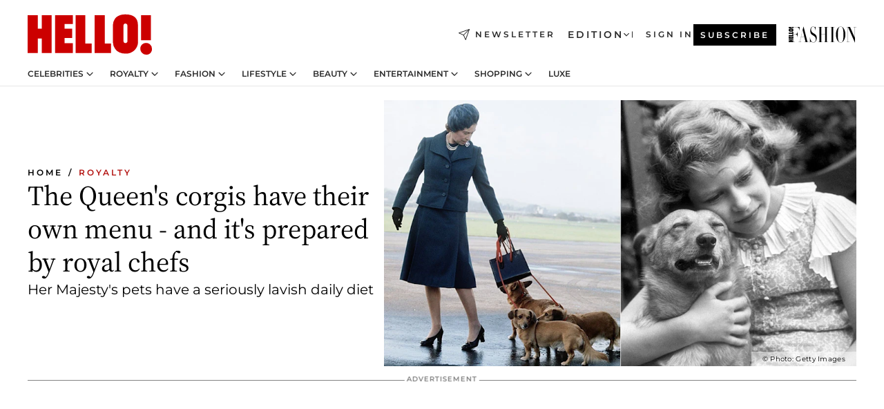

--- FILE ---
content_type: text/html; charset=utf-8
request_url: https://www.hellomagazine.com/royalty/20220412137801/the-queen-corgis-luxury-royal-menu-revealed/
body_size: 39297
content:
<!DOCTYPE html><html lang="en"><head><meta charSet="utf-8" data-next-head=""/><meta name="viewport" content="width=device-width" data-next-head=""/><meta property="mrf:tags" content="ed:1" data-next-head=""/><meta property="mrf:tags" content="otherEdition:" data-next-head=""/><meta property="mrf:tags" content="documentType:story" data-next-head=""/><meta property="mrf:tags" content="publication:HELLO" data-next-head=""/><meta property="mrf:tags" content="articleLength:920" data-next-head=""/><meta property="mrf:tags" content="hasEmbedded:false" data-next-head=""/><meta property="mrf:tags" content="hasRelatedContent:false" data-next-head=""/><meta property="mrf:tags" content="hasRelatedGallery:false" data-next-head=""/><meta property="mrf:tags" content="contentAccess:free" data-next-head=""/><meta property="mrf:tags" content="articleID:374680" data-next-head=""/><meta property="mrf:tags" content="isPremium:false" data-next-head=""/><meta property="mrf:tags" content="internalLinks:11" data-next-head=""/><meta property="mrf:tags" content="externalLinks:1" data-next-head=""/><meta property="mrf:tags" content="numberImages:6" data-next-head=""/><meta property="mrf:tags" content="numberParagraphs:29" data-next-head=""/><meta property="mrf:tags" content="hasPodcast:false" data-next-head=""/><meta property="mrf:tags" content="articleType:article" data-next-head=""/><meta property="mrf:tags" content="contentPurpose:trending-news" data-next-head=""/><meta property="mrf:tags" content="commercialPurpose:" data-next-head=""/><meta property="mrf:tags" content="numberAds:7" data-next-head=""/><meta property="mrf:tags" content="holaPlusOrigin:" data-next-head=""/><meta property="mrf:tags" content="hasVideo:true" data-next-head=""/><meta property="mrf:sections" content="royalty" data-next-head=""/><meta property="vf:container_id" content="374680" data-next-head=""/><meta property="vf:url" content="https://www.hellomagazine.com/royalty/20220412137801/the-queen-corgis-luxury-royal-menu-revealed/" data-next-head=""/><title data-next-head="">The Queen&#x27;s corgis have the most luxurious menu prepared in royal kitchens | HELLO!</title><link rel="canonical" href="https://www.hellomagazine.com/royalty/20220412137801/the-queen-corgis-luxury-royal-menu-revealed/" data-next-head=""/><link rel="alternate" type="application/rss+xml" title="HELLO! RSS ROYALTY feed" href="https://www.hellomagazine.com/feeds/rss/any/royalty/any/50.xml" data-next-head=""/><link rel="alternate" href="https://www.hellomagazine.com/royalty/374680/the-queen-corgis-luxury-royal-menu-revealed/" hreflang="en" data-next-head=""/><meta name="title" content="The Queen&#x27;s corgis have the most luxurious menu prepared in royal kitchens | HELLO!" data-next-head=""/><meta name="description" content="The Queen&#x27;s corgis have their very own royal menu, former chef Darren McGrady has revealed to HELLO! Online" data-next-head=""/><meta name="robots" content="max-image-preview:large, max-snippet:-1, max-video-preview:-1" data-next-head=""/><meta name="plantilla" content="Plantilla de noticias (plantilla-noticias.html)" data-next-head=""/><meta property="og:url" content="https://www.hellomagazine.com/royalty/20220412137801/the-queen-corgis-luxury-royal-menu-revealed/" data-next-head=""/><meta property="og:title" content="The Queen&#x27;s corgis have their own menu - and it&#x27;s prepared by royal chefs" data-next-head=""/><meta property="og:description" content="The Queen&#x27;s corgis have their very own royal menu, former chef Darren McGrady has revealed to HELLO! Online" data-next-head=""/><meta property="og:article:author" content="https://www.hellomagazine.com/author/ainhoa-barcelona/" data-next-head=""/><meta property="og:image" content="https://images.hellomagazine.com/horizon/landscape/2b739cf1f54a-the-queen-with-corgis-t.jpg?tx=c_fill,w_1200" data-next-head=""/><meta property="og:image:height" content="675" data-next-head=""/><meta property="og:image:width" content="1200" data-next-head=""/><meta property="og:type" content="article" data-next-head=""/><meta property="lang" content="en" data-next-head=""/><meta property="article:modified_time" content="2022-04-12T14:46:07.000Z" data-next-head=""/><meta property="article:published_time" content="2022-04-12T14:46:07.000Z" data-next-head=""/><meta property="article:section" content="Royalty" data-next-head=""/><meta property="article:tag" content="The Queen,British Royals,Article,Darren McGrady,Royalty,Dogs,Celebrity Pets" data-next-head=""/><meta property="article:publisher" content="https://www.facebook.com/hello/" data-next-head=""/><meta property="fb:app_id" content="115281558857295" data-next-head=""/><meta property="fb:pages" content="89982930077" data-next-head=""/><meta name="dc.title" content="The Queen&#x27;s corgis have the most luxurious menu prepared in royal kitchens | HELLO!" data-next-head=""/><meta name="dc.date" content="2022-04-12T14:46:07.000Z" data-next-head=""/><meta name="dc.author" content="Ainhoa Barcelona" data-next-head=""/><meta name="twitter:card" content="summary_large_image" data-next-head=""/><meta name="twitter:site" content="@hellomag" data-next-head=""/><meta name="twitter:title" content="The Queen&#x27;s corgis have their own menu - and it&#x27;s prepared by royal chefs" data-next-head=""/><meta name="twitter:image" content="https://images.hellomagazine.com/horizon/landscape/2b739cf1f54a-the-queen-with-corgis-t.jpg?tx=c_fill,w_1200" data-next-head=""/><meta name="twitter:description" content="The Queen&#x27;s corgis have their very own royal menu, former chef Darren McGrady has revealed to HELLO! Online" data-next-head=""/><meta name="twitter:creator" content="@hellomag" data-next-head=""/><meta name="twitter:url" content="https://www.hellomagazine.com/royalty/20220412137801/the-queen-corgis-luxury-royal-menu-revealed/" data-next-head=""/><meta property="og:site_name" content="HELLO!" data-next-head=""/><meta property="fb:admins" content="89982930077" data-next-head=""/><meta property="og:updated_time" content="2022-04-12T14:46:07.000Z" data-next-head=""/><script type="application/ld+json" data-next-head="">[{"@context":"https://schema.org","@type":"NewsArticle","mainEntityOfPage":{"@type":"WebPage","@id":"https://www.hellomagazine.com/royalty/20220412137801/the-queen-corgis-luxury-royal-menu-revealed/","isAccessibleForFree":true},"headline":"The Queen's corgis have their own menu - and it's prepared by royal chefs","datePublished":"2022-04-12T14:46:07.000Z","dateModified":"2022-04-12T14:46:07.000Z","copyrightYear":"2022","url":"https://www.hellomagazine.com/royalty/20220412137801/the-queen-corgis-luxury-royal-menu-revealed/","author":[{"@type":"Person","name":"Ainhoa Barcelona","url":"https://www.hellomagazine.com/author/ainhoa-barcelona/"}],"articleSection":"Royalty","inLanguage":"en","license":"","description":"The Queen's corgis have their very own royal menu, former chef Darren McGrady has revealed to HELLO! Online","articleBody":"It's no secret The Queen considers her beloved corgis part of the royal household, having been the monarch's most loyal companions ever since she was a little girl. But life as a royal pup is far more luxurious than you might imagine! SEE: The Queen's daily diet: the secret to her longevity revealed","keywords":["The Queen","British Royals","Article","Darren McGrady","Royalty","Dogs","Celebrity Pets"],"publisher":{"@type":"NewsMediaOrganization","name":"HELLO!","@legalName":"Hello Ltd","url":"https://www.hellomagazine.com/","publishingPrinciples":"https://www.hellomagazine.com/editorial-policy/","logo":{"@type":"ImageObject","url":"https://www.hellomagazine.com/hellocom.png","width":187,"height":60}},"image":[{"@type":"ImageObject","url":"https://images.hellomagazine.com/horizon/landscape/2b739cf1f54a-the-queen-with-corgis-t.jpg","width":1920,"height":1080},{"@type":"ImageObject","url":"https://images.hellomagazine.com/horizon/square/2b739cf1f54a-the-queen-with-corgis-t.jpg","width":1080,"height":1080}]},{"@context":"https://schema.org","@graph":[{"@type":"Organization","@id":"https://www.hellomagazine.com/#organization","url":"https://www.hellomagazine.com/","name":"HELLO!","logo":{"@type":"ImageObject","@id":"https://www.hellomagazine.com/#logo","url":"https://www.hellomagazine.com/hellocom.png","caption":"HELLO!","width":187,"height":60},"image":{"@id":"https://www.hellomagazine.com/#logo"}},{"@type":"WebSite","@id":"https://www.hellomagazine.com/#website","url":"https://www.hellomagazine.com/","name":"HELLO!","publisher":{"@id":"https://www.hellomagazine.com/#organization"}},{"@type":"WebPage","@id":"https://www.hellomagazine.com/royalty/20220412137801/the-queen-corgis-luxury-royal-menu-revealed/#webpage","url":"https://www.hellomagazine.com/royalty/20220412137801/the-queen-corgis-luxury-royal-menu-revealed/","inLanguage":"en","isPartOf":{"@id":"https://www.hellomagazine.com/#website"},"about":{"@id":"https://www.hellomagazine.com/#organization"}}]},{"@context":"https://schema.org","@type":"BreadcrumbList","itemListElement":[{"@type":"ListItem","position":1,"name":"HELLO!","item":{"@id":"https://www.hellomagazine.com/","@type":"CollectionPage"}},{"@type":"ListItem","position":2,"name":"Royalty","item":{"@id":"https://www.hellomagazine.com/royalty/","@type":"CollectionPage"}}]},{"@context":"https://schema.org","@graph":[{"@type":"Organization","url":"https://www.hellomagazine.com/","name":"HELLO!","logo":{"@type":"ImageObject","@id":"https://www.hellomagazine.com/#logo","url":"https://www.hellomagazine.com/hellocom.png","caption":"HELLO!","width":187,"height":60}}]}]</script><link rel="preconnect" href="https://fonts.gstatic.com"/><link rel="preconnect" href="https://securepubads.g.doubleclick.net"/><link rel="preconnect" href="https://api.permutive.com"/><link rel="preconnect" href="https://micro.rubiconproject.com"/><link rel="preconnect" href="https://cdn.jwplayer.com"/><link rel="preconnect" href="https://cdn.privacy-mgmt.com"/><link rel="preconnect" href="https://www.googletagmanager.com"/><link rel="preconnect" href="https://images.hellomagazine.com/horizon/"/><link rel="dns-prefetch" href="https://fonts.gstatic.com"/><link rel="dns-prefetch" href="https://securepubads.g.doubleclick.net"/><link rel="dns-prefetch" href="https://api.permutive.com"/><link rel="dns-prefetch" href="https://micro.rubiconproject.com"/><link rel="dns-prefetch" href="https://cdn.jwplayer.com"/><link rel="dns-prefetch" href="https://cdn.privacy-mgmt.com"/><link rel="dns-prefetch" href="https://www.googletagmanager.com"/><link rel="dns-prefetch" href="https://images.hellomagazine.com/horizon/"/><link rel="dns-prefetch" href="https://ssl.p.jwpcdn.com"/><link rel="dns-prefetch" href="https://www.google-analytics.com"/><script fetchpriority="high" type="text/javascript" src="https://securepubads.g.doubleclick.net/tag/js/gpt.js" async=""></script><link rel="apple-touch-icon" type="image/png" sizes="57x57" href="/apple-touch-icon-57x57.png"/><link rel="apple-touch-icon" type="image/png" sizes="60x60" href="/apple-touch-icon-60x60.png"/><link rel="apple-touch-icon" type="image/png" sizes="72x72" href="/apple-touch-icon-72x72.png"/><link rel="apple-touch-icon" type="image/png" sizes="76x76" href="/apple-touch-icon-76x76.png"/><link rel="apple-touch-icon" type="image/png" sizes="114x114" href="/apple-touch-icon-114x114.png"/><link rel="apple-touch-icon" type="image/png" sizes="120x120" href="/apple-touch-icon-120x120.png"/><link rel="apple-touch-icon" type="image/png" sizes="144x144" href="/apple-touch-icon-144x144.png"/><link rel="apple-touch-icon" type="image/png" sizes="152x152" href="/apple-touch-icon-152x152.png"/><link rel="apple-touch-icon" type="image/png" sizes="180x180" href="/apple-touch-icon-180x180.png"/><link rel="icon" type="image/png" sizes="192x192" href="/favicon-192x192.png"/><link rel="shortcut icon" type="image/png" sizes="32x32" href="/favicon-32x32.png"/><link rel="icon" type="image/png" sizes="16x16" href="/favicon-16x16.png"/><link rel="icon" type="image/x-icon" href="/favicon.ico"/><link rel="shortcut icon" href="/favicon.ico"/><link rel="manifest" href="/site.webmanifest" crossorigin="use-credentials"/><link rel="mask-icon" href="/icons/safari-pinned-tab.svg" color="#cc0000"/><meta name="msapplication-TileColor" content="#cc0000"/><meta name="theme-color" content="#ffffff"/><meta name="version" content="v4.67.1"/><script id="datalayer-script" data-nscript="beforeInteractive">(function() {
						const page = {"documentType":"story","geoBucket":"geo_us","errorStatus":"","publication":"HELLO","subsection":"royalty","section":"royalty","cleanURL":"https://www.hellomagazine.com/royalty/20220412137801/the-queen-corgis-luxury-royal-menu-revealed/","canonicalURL":"https://www.hellomagazine.com/royalty/20220412137801/the-queen-corgis-luxury-royal-menu-revealed/","ed":"1","otherEdition":[],"dataSource":"web"};
						const article = {"datePublication":"20220412","author":["Ainhoa Barcelona"],"tags":["the-queen","british-royals","darren-mcgrady","dogs","celebrity-pets"],"keywords":["The Queen"],"videoTitle":"The Queen's corgis have the most luxurious menu prepared in royal kitchens-eqfgAikr","dateModified":"20220412","videoID":"eqfgAikr","videoPlayer":"jwPlayer","videoType":"","videoStyle":"","descriptionURL":"The Queen's corgis have their very own royal menu, former chef Darren McGrady has revealed to HELLO! Online","contentClassification":"","clientName":"","articleLength":920,"articleTitle":"The Queen's corgis have the most luxurious menu prepared in royal kitchens","articleHeadline":"The Queen's corgis have their own menu - and it's prepared by royal chefs","articleSubtitle":"The Queen's corgis have their very own royal menu, former chef Darren McGrady has revealed to HELLO! Online","articleID":374680,"externalLinks":1,"numberImages":6,"numberParagraphs":29,"hasVideo":true,"hasEmbedded":false,"internalLinks":11,"hasPodcast":false,"contentPurpose":"trending-news","articleType":"article","isAffiliate":false,"isBranded":false,"isTenancy":false,"isPremium":false,"isOneColumn":false,"contentAccess":"free","holaPlusOrigin":"","hasRelatedContent":false,"hasRelatedGallery":false,"commercialPurpose":[],"campaign":[],"sourceClonedArticle":"","numberAds":7,"primaryImageStyle":"rightAligned169","contentCreation":[],"recirculationBlockType":["link-list","related-news","outbrain","related-news-interlinking"],"recirculationBlockNumber":4};
						window.dataLayer = window.dataLayer || [];
						if (page) window.dataLayer.push(page);
						if (article) window.dataLayer.push(article);
					})();</script><script id="prebid-create" data-nscript="beforeInteractive">
			window.pbjs = window.pbjs || {};
			window.pbjs.que = window.pbjs.que || [];
		</script><script id="gpt-create" data-nscript="beforeInteractive">
			window.dataLayer = window.dataLayer || [];
			window.googletag = window.googletag || {cmd: []};
			window.adConfig = window.adConfig || {};
			window.adConfig.ads = window.adConfig.ads || [];
			window.adConfig.sraIds = window.adConfig.sraIds || [];
			window.adConfig.adUnit = window.adConfig.adUnit || '';
			window.mappings = window.mappings || {};
			window.pageLevelTargeting = window.pageLevelTargeting || false;
		</script><link rel="preload" href="/_next/static/css/ef6de0458a570a23.css?dpl=dpl_6xcNHRaCjmHbTznKCKn7Z3dbf2bz" as="style"/><link rel="stylesheet" href="/_next/static/css/ef6de0458a570a23.css?dpl=dpl_6xcNHRaCjmHbTznKCKn7Z3dbf2bz" data-n-g=""/><link rel="preload" href="/_next/static/css/7829afaba236848f.css?dpl=dpl_6xcNHRaCjmHbTznKCKn7Z3dbf2bz" as="style"/><link rel="stylesheet" href="/_next/static/css/7829afaba236848f.css?dpl=dpl_6xcNHRaCjmHbTznKCKn7Z3dbf2bz" data-n-p=""/><link rel="preload" href="/_next/static/css/afe6d837ce3c2cbc.css?dpl=dpl_6xcNHRaCjmHbTznKCKn7Z3dbf2bz" as="style"/><link rel="stylesheet" href="/_next/static/css/afe6d837ce3c2cbc.css?dpl=dpl_6xcNHRaCjmHbTznKCKn7Z3dbf2bz" data-n-p=""/><noscript data-n-css=""></noscript><script defer="" nomodule="" src="/_next/static/chunks/polyfills-42372ed130431b0a.js?dpl=dpl_6xcNHRaCjmHbTznKCKn7Z3dbf2bz"></script><script src="//applets.ebxcdn.com/ebx.js" async="" id="ebx" defer="" data-nscript="beforeInteractive"></script><script defer="" src="/_next/static/chunks/7565.351a43b9345fbff4.js?dpl=dpl_6xcNHRaCjmHbTznKCKn7Z3dbf2bz"></script><script defer="" src="/_next/static/chunks/3345.335516c2a005971b.js?dpl=dpl_6xcNHRaCjmHbTznKCKn7Z3dbf2bz"></script><script defer="" src="/_next/static/chunks/8325.e0cdae8b08d19341.js?dpl=dpl_6xcNHRaCjmHbTznKCKn7Z3dbf2bz"></script><script defer="" src="/_next/static/chunks/36.8678ed23b899c02e.js?dpl=dpl_6xcNHRaCjmHbTznKCKn7Z3dbf2bz"></script><script defer="" src="/_next/static/chunks/8592.551ef9db4f200d66.js?dpl=dpl_6xcNHRaCjmHbTznKCKn7Z3dbf2bz"></script><script defer="" src="/_next/static/chunks/819.9bd4b9b211a0911f.js?dpl=dpl_6xcNHRaCjmHbTznKCKn7Z3dbf2bz"></script><script defer="" src="/_next/static/chunks/6237.7e753aa957f21fbb.js?dpl=dpl_6xcNHRaCjmHbTznKCKn7Z3dbf2bz"></script><script defer="" src="/_next/static/chunks/7632.7917d50c0dace054.js?dpl=dpl_6xcNHRaCjmHbTznKCKn7Z3dbf2bz"></script><script defer="" src="/_next/static/chunks/6510.b27b37e3889fe4ef.js?dpl=dpl_6xcNHRaCjmHbTznKCKn7Z3dbf2bz"></script><script defer="" src="/_next/static/chunks/408.dc828eec70943330.js?dpl=dpl_6xcNHRaCjmHbTznKCKn7Z3dbf2bz"></script><script src="/_next/static/chunks/webpack-4faaf29c4322a227.js?dpl=dpl_6xcNHRaCjmHbTznKCKn7Z3dbf2bz" defer=""></script><script src="/_next/static/chunks/framework-87f4787c369d4fa9.js?dpl=dpl_6xcNHRaCjmHbTznKCKn7Z3dbf2bz" defer=""></script><script src="/_next/static/chunks/main-1ff3ff10c517b2c9.js?dpl=dpl_6xcNHRaCjmHbTznKCKn7Z3dbf2bz" defer=""></script><script src="/_next/static/chunks/pages/_app-40711331dff60e6e.js?dpl=dpl_6xcNHRaCjmHbTznKCKn7Z3dbf2bz" defer=""></script><script src="/_next/static/chunks/1609-4252f898d0831c6c.js?dpl=dpl_6xcNHRaCjmHbTznKCKn7Z3dbf2bz" defer=""></script><script src="/_next/static/chunks/4223-375e6eabf805e548.js?dpl=dpl_6xcNHRaCjmHbTznKCKn7Z3dbf2bz" defer=""></script><script src="/_next/static/chunks/5397-e1d2c150693a4075.js?dpl=dpl_6xcNHRaCjmHbTznKCKn7Z3dbf2bz" defer=""></script><script src="/_next/static/chunks/pages/article/%5B...path%5D-2ea536edef1be7c9.js?dpl=dpl_6xcNHRaCjmHbTznKCKn7Z3dbf2bz" defer=""></script><script src="/_next/static/vrxoHZKA9ssFQBFkAk0X6/_buildManifest.js?dpl=dpl_6xcNHRaCjmHbTznKCKn7Z3dbf2bz" defer=""></script><script src="/_next/static/vrxoHZKA9ssFQBFkAk0X6/_ssgManifest.js?dpl=dpl_6xcNHRaCjmHbTznKCKn7Z3dbf2bz" defer=""></script></head><body><div id="__next"><a class="skLi-8370a0" href="#hm-main">Skip to main content</a><a class="skLi-8370a0" href="#hm-footer">Skip to footer</a><div class="glide-header he-heWr-13544c1"><header class=" he-theme he-header" id="hm-header" data-no-swipe="true"><div class="he-heMaRoWr-20558d9 hm-container"><div class="he-heToBa-12016a3"><button type="button" class="he-heHaTo-215244d button bu-i-1138ea0" aria-label="Toggle menu" aria-expanded="false" title="Toggle menu"><svg viewBox="0 0 16 13" xmlns="http://www.w3.org/2000/svg" aria-hidden="true" class="hm-icon"><path d="M16 1.5H0V0h16zM16 7H0V5.5h16zm0 5.5H0V11h16z" fill="currentColor" fill-rule="evenodd"></path></svg></button><div class="he-heLoCo-194933f"><a aria-label="HELLO Magazine" class="he-loLi-8311c6 he-link" href="/"><svg viewBox="0 0 182 59" fill="none" xmlns="http://www.w3.org/2000/svg" aria-hidden="true" class="he-loIc-826c03 hm-icon"><path d="M0 1.13h14.9v19.828h5.935V1.13h14.28v55.423h-14.28V35.367H14.9v21.188H0V1.128zm40.27 0h25.934v12.993h-12.21v6.836h11.26v13.68h-11.26v7.4h12.21v14.52H40.271V1.13zm29.91 0h14.28v41.468h9.4v13.954H70.18V1.129zm27.891 0h14.843v41.468h9.297v13.954h-24.14V1.129zm82.445 0h-14.339v36.723h14.339V1.129zm-6.891 57.86a8.83 8.83 0 01-6.137-2.569 8.633 8.633 0 01-2.544-6.089 8.182 8.182 0 01.567-3.236 8.263 8.263 0 011.794-2.764 8.381 8.381 0 012.739-1.858 8.462 8.462 0 013.254-.66 8.436 8.436 0 013.389.568 8.365 8.365 0 012.871 1.869 8.199 8.199 0 012.414 6.208 7.802 7.802 0 01-.434 3.307 7.866 7.866 0 01-1.779 2.833 7.978 7.978 0 01-2.805 1.852 8.05 8.05 0 01-3.329.539zm-30.353-1.59a21.16 21.16 0 01-9.232-1.902 15.565 15.565 0 01-5.603-4.518 17.195 17.195 0 01-3.535-9.85V15.085a15.458 15.458 0 012.781-8.454C130.8 2.231 136.045 0 143.272 0c11.908 0 18.203 5.372 18.203 15.537 0 4.233.058 23.275.17 25.477a17.12 17.12 0 01-1.668 6.547 17.284 17.284 0 01-4.079 5.416 17.522 17.522 0 01-5.867 3.455 17.655 17.655 0 01-6.759.968zm-.052-43.954a2.689 2.689 0 00-2.064.743 2.632 2.632 0 00-.795 2.024v22.824a2.762 2.762 0 00.796 2.164 2.842 2.842 0 002.173.83 3.045 3.045 0 002.031-.935 2.978 2.978 0 00.825-2.06c0-.928-.029-6.228-.055-11.357v-.1c-.026-5.132-.055-10.44-.055-11.358a2.747 2.747 0 00-.841-1.978 2.825 2.825 0 00-2.015-.797z" fill="currentColor"></path></svg><span class="sr-only">The Queen&#x27;s corgis have the most luxurious menu prepared in royal kitchens</span></a></div><a class="he-heNeLi-2084f73 he-link" href="https://www.hellomagazine.com/newsletter/"><svg viewBox="0 0 18 18" fill="none" xmlns="http://www.w3.org/2000/svg" aria-hidden="true" class="hm-icon"><path fill-rule="evenodd" clip-rule="evenodd" d="M17.837.163a.556.556 0 010 .786l-9.342 9.343a.556.556 0 01-.787-.787L17.051.163a.556.556 0 01.786 0z" fill="currentColor"></path><path fill-rule="evenodd" clip-rule="evenodd" d="M17.837.163a.556.556 0 01.132.577l-5.914 16.888a.556.556 0 01-1.033.042l-3.288-7.405L.33 6.975a.556.556 0 01.042-1.033L17.26.032a.556.556 0 01.577.13zM2.064 6.528l6.318 2.808a.556.556 0 01.282.283l2.805 6.317 5.068-14.473L2.064 6.528z" fill="currentColor"></path></svg><span class="newsletter-label">Newsletter</span></a><div class="he-heEdSw-2174946 -header he-theme he-edSw-1589d3b" id="edition-switcher"><button type="button" class="he-edSwBu-2225aeb button bu-i-1138ea0" aria-label="Open Edition Switcher" aria-expanded="false" aria-controls="edition-switcher-list-UK-desktop" title="Open Edition Switcher" on="tap:edition-switcher.toggleClass(class=&#x27;editionOpen&#x27;)">Edition<svg width="140" height="90" viewBox="0 0 14 9" fill="none" xmlns="http://www.w3.org/2000/svg" aria-hidden="true" class="he-edSwIc-1982557 hm-icon"><path fill-rule="evenodd" clip-rule="evenodd" d="M7.8 8.43a1 1 0 01-1.415 0L.57 2.615A1 1 0 011.985 1.2l5.107 5.108L12.2 1.2a1 1 0 111.415 1.415L7.8 8.43z" fill="currentColor"></path></svg></button><ul class="he-edSwLi-2001c71" id="edition-switcher-list-UK-desktop" aria-hidden="true"><li><a aria-label="Browse the United Kingdom Edition" class="he-edSwLi-1987a78 he-link" href="/" tabindex="-1">UK</a></li><li><a aria-label="Browse the US Edition" class="he-edSwLi-1987a78 he-link" href="/us/" tabindex="-1">USA</a></li><li><a aria-label="Browse the Canada Edition" class="he-edSwLi-1987a78 he-link" href="/ca/" tabindex="-1">Canada</a></li></ul></div><div class="login-header he-loCo-146800c"><a aria-label="Sign in" class="he-loLi-935396 he-link" href="" rel="nofollow"><span class="he-loLiTe-1356d2a">Sign in</span></a></div><div class="he-suCl-1819162"><a class="-button he-link" href="https://www.hellomagazine.com/subscribe/">Subscribe</a></div></div><div class="he-heNaCo-18413da"><nav class="he-heNa-165781b" aria-label="Primary Header Navigation" id="header-navigation-primary"><ul class="he-naLi-148407d"><li class="he-naIt-1471b6f"><div class="he-naWr-1809e3b" id="header-navigation-primary-link-e2CYoKwt_V"><a class="he-naLa-1552e12 he-naLi-147079d he-link" href="https://www.hellomagazine.com/celebrities/">Celebrities</a><button type="button" class="he-naSuBu-2443568 button bu-i-1138ea0" aria-label="Open Celebrities Submenu" aria-expanded="false" aria-controls="sub-menu-e2CYoKwt_V-primary" on="tap:sub-menu-e2CYoKwt_V-primary.toggleClass(class=&#x27;navigationWrapperOpen&#x27;)"><svg width="140" height="90" viewBox="0 0 14 9" fill="none" xmlns="http://www.w3.org/2000/svg" aria-hidden="true" class="he-naSuIc-2200d8b hm-icon"><path fill-rule="evenodd" clip-rule="evenodd" d="M7.8 8.43a1 1 0 01-1.415 0L.57 2.615A1 1 0 011.985 1.2l5.107 5.108L12.2 1.2a1 1 0 111.415 1.415L7.8 8.43z" fill="currentColor"></path></svg></button><ul class="he-naSu-1807e6f" aria-hidden="true" id="sub-menu-e2CYoKwt_V-primary"><li class="he-naSuIt-2206ba3"><a class="he-suLi-116577e he-link" href="https://www.hellomagazine.com/tags/hello-exclusive/" tabindex="-1">Exclusives &amp; Interviews</a></li><li class="he-naSuIt-2206ba3"><a class="he-suLi-116577e he-link" href="https://www.hellomagazine.com/tags/celebrity-couples/" tabindex="-1">Celebrity couples</a></li><li class="he-naSuIt-2206ba3"><a class="he-suLi-116577e he-link" href="https://www.hellomagazine.com/tags/red-carpet/" tabindex="-1">Red carpet &amp; events</a></li></ul></div></li><li class="he-naIt-1471b6f"><div class="he-naWr-1809e3b" id="header-navigation-primary-link-ez60xykw8a"><a class="he-naLa-1552e12 he-naLi-147079d he-link" href="https://www.hellomagazine.com/royalty/">Royalty</a><button type="button" class="he-naSuBu-2443568 button bu-i-1138ea0" aria-label="Open Royalty Submenu" aria-expanded="false" aria-controls="sub-menu-ez60xykw8a-primary" on="tap:sub-menu-ez60xykw8a-primary.toggleClass(class=&#x27;navigationWrapperOpen&#x27;)"><svg width="140" height="90" viewBox="0 0 14 9" fill="none" xmlns="http://www.w3.org/2000/svg" aria-hidden="true" class="he-naSuIc-2200d8b hm-icon"><path fill-rule="evenodd" clip-rule="evenodd" d="M7.8 8.43a1 1 0 01-1.415 0L.57 2.615A1 1 0 011.985 1.2l5.107 5.108L12.2 1.2a1 1 0 111.415 1.415L7.8 8.43z" fill="currentColor"></path></svg></button><ul class="he-naSu-1807e6f" aria-hidden="true" id="sub-menu-ez60xykw8a-primary"><li class="he-naSuIt-2206ba3"><a class="he-suLi-116577e he-link" href="https://www.hellomagazine.com/tags/king-charles/" tabindex="-1">King Charles III</a></li><li class="he-naSuIt-2206ba3"><a class="he-suLi-116577e he-link" href="https://www.hellomagazine.com/tags/queen-consort-camilla/" tabindex="-1">Queen Consort</a></li><li class="he-naSuIt-2206ba3"><a class="he-suLi-116577e he-link" href="https://www.hellomagazine.com/tags/kate-middleton/" tabindex="-1">Kate Middleton</a></li><li class="he-naSuIt-2206ba3"><a class="he-suLi-116577e he-link" href="https://www.hellomagazine.com/tags/meghan-markle/" tabindex="-1">Meghan Markle</a></li><li class="he-naSuIt-2206ba3"><a class="he-suLi-116577e he-link" href="https://www.hellomagazine.com/tags/prince-william/" tabindex="-1">Prince William</a></li><li class="he-naSuIt-2206ba3"><a class="he-suLi-116577e he-link" href="https://www.hellomagazine.com/tags/prince-harry/" tabindex="-1">Prince Harry</a></li><li class="he-naSuIt-2206ba3"><a class="he-suLi-116577e he-link" href="https://www.hellomagazine.com/tags/prince-george/" tabindex="-1">Prince George</a></li><li class="he-naSuIt-2206ba3"><a class="he-suLi-116577e he-link" href="https://www.hellomagazine.com/tags/princess-charlotte/" tabindex="-1">Princess Charlotte</a></li><li class="he-naSuIt-2206ba3"><a class="he-suLi-116577e he-link" href="https://www.hellomagazine.com/tags/prince-louis/" tabindex="-1">Prince Louis</a></li><li class="he-naSuIt-2206ba3"><a class="he-suLi-116577e he-link" href="https://www.hellomagazine.com/tags/british-royals/" tabindex="-1">British Royals</a></li></ul></div></li><li class="he-naIt-1471b6f"><div class="he-naWr-1809e3b" id="header-navigation-primary-link-eA8HxDD3CD"><a class="he-naLa-1552e12 he-naLi-147079d he-link" href="https://www.hellomagazine.com/fashion/"> Fashion</a><button type="button" class="he-naSuBu-2443568 button bu-i-1138ea0" aria-label="Open  Fashion Submenu" aria-expanded="false" aria-controls="sub-menu-eA8HxDD3CD-primary" on="tap:sub-menu-eA8HxDD3CD-primary.toggleClass(class=&#x27;navigationWrapperOpen&#x27;)"><svg width="140" height="90" viewBox="0 0 14 9" fill="none" xmlns="http://www.w3.org/2000/svg" aria-hidden="true" class="he-naSuIc-2200d8b hm-icon"><path fill-rule="evenodd" clip-rule="evenodd" d="M7.8 8.43a1 1 0 01-1.415 0L.57 2.615A1 1 0 011.985 1.2l5.107 5.108L12.2 1.2a1 1 0 111.415 1.415L7.8 8.43z" fill="currentColor"></path></svg></button><ul class="he-naSu-1807e6f" aria-hidden="true" id="sub-menu-eA8HxDD3CD-primary"><li class="he-naSuIt-2206ba3"><a class="he-suLi-116577e he-link" href="https://www.hellomagazine.com/fashion/news/" tabindex="-1"> Trending Fashion</a></li><li class="he-naSuIt-2206ba3"><a class="he-suLi-116577e he-link" href="https://www.hellomagazine.com/fashion/celebrity-style/" tabindex="-1"> Celebrity Style</a></li><li class="he-naSuIt-2206ba3"><a class="he-suLi-116577e he-link" href="https://www.hellomagazine.com/fashion/royal-style/" tabindex="-1"> Royal Style</a></li></ul></div></li><li class="he-naIt-1471b6f"><div class="he-naWr-1809e3b" id="header-navigation-primary-link-eZFNzHXAF6"><span class="he-naLa-1552e12 he-naLi-147079d"> Lifestyle</span><button type="button" class="he-naSuBu-2443568 button bu-i-1138ea0" aria-label="Open  Lifestyle Submenu" aria-expanded="false" aria-controls="sub-menu-eZFNzHXAF6-primary" on="tap:sub-menu-eZFNzHXAF6-primary.toggleClass(class=&#x27;navigationWrapperOpen&#x27;)"><svg width="140" height="90" viewBox="0 0 14 9" fill="none" xmlns="http://www.w3.org/2000/svg" aria-hidden="true" class="he-naSuIc-2200d8b hm-icon"><path fill-rule="evenodd" clip-rule="evenodd" d="M7.8 8.43a1 1 0 01-1.415 0L.57 2.615A1 1 0 011.985 1.2l5.107 5.108L12.2 1.2a1 1 0 111.415 1.415L7.8 8.43z" fill="currentColor"></path></svg></button><ul class="he-naSu-1807e6f" aria-hidden="true" id="sub-menu-eZFNzHXAF6-primary"><li class="he-naSuIt-2206ba3"><a class="he-suLi-116577e he-link" href="https://www.hellomagazine.com/homes/" tabindex="-1"> Homes</a></li><li class="he-naSuIt-2206ba3"><a class="he-suLi-116577e he-link" href="https://www.hellomagazine.com/cuisine/" tabindex="-1"> Food</a></li><li class="he-naSuIt-2206ba3"><a class="he-suLi-116577e he-link" href="https://www.hellomagazine.com/brides/" tabindex="-1"> Weddings</a></li><li class="he-naSuIt-2206ba3"><a class="he-suLi-116577e he-link" href="https://www.hellomagazine.com/healthandbeauty/mother-and-baby/" tabindex="-1"> Parenting</a></li><li class="he-naSuIt-2206ba3"><a class="he-suLi-116577e he-link" href="https://www.hellomagazine.com/hubs/second-act/" tabindex="-1">Second Act</a></li><li class="he-naSuIt-2206ba3"><a class="he-suLi-116577e he-link" href="https://www.hellomagazine.com/healthandbeauty/health-and-fitness/" tabindex="-1"> Health &amp; Fitness</a></li><li class="he-naSuIt-2206ba3"><a class="he-suLi-116577e he-link" href="https://www.hellomagazine.com/travel/" tabindex="-1"> Travel</a></li></ul></div></li><li class="he-naIt-1471b6f"><div class="he-naWr-1809e3b" id="header-navigation-primary-link-eWbBXUt3gp"><a class="he-naLa-1552e12 he-naLi-147079d he-link" href="https://www.hellomagazine.com/healthandbeauty/"> Beauty</a><button type="button" class="he-naSuBu-2443568 button bu-i-1138ea0" aria-label="Open  Beauty Submenu" aria-expanded="false" aria-controls="sub-menu-eWbBXUt3gp-primary" on="tap:sub-menu-eWbBXUt3gp-primary.toggleClass(class=&#x27;navigationWrapperOpen&#x27;)"><svg width="140" height="90" viewBox="0 0 14 9" fill="none" xmlns="http://www.w3.org/2000/svg" aria-hidden="true" class="he-naSuIc-2200d8b hm-icon"><path fill-rule="evenodd" clip-rule="evenodd" d="M7.8 8.43a1 1 0 01-1.415 0L.57 2.615A1 1 0 011.985 1.2l5.107 5.108L12.2 1.2a1 1 0 111.415 1.415L7.8 8.43z" fill="currentColor"></path></svg></button><ul class="he-naSu-1807e6f" aria-hidden="true" id="sub-menu-eWbBXUt3gp-primary"><li class="he-naSuIt-2206ba3"><a class="he-suLi-116577e he-link" href="https://www.hellomagazine.com/healthandbeauty/makeup/" tabindex="-1"> Makeup</a></li><li class="he-naSuIt-2206ba3"><a class="he-suLi-116577e he-link" href="https://www.hellomagazine.com/healthandbeauty/skincare-and-fragrances/" tabindex="-1"> Skincare</a></li><li class="he-naSuIt-2206ba3"><a class="he-suLi-116577e he-link" href="https://www.hellomagazine.com/healthandbeauty/hair/" tabindex="-1"> Hair</a></li></ul></div></li><li class="he-naIt-1471b6f"><div class="he-naWr-1809e3b" id="header-navigation-primary-link-ezkImQzoLE"><span class="he-naLa-1552e12 he-naLi-147079d">Entertainment</span><button type="button" class="he-naSuBu-2443568 button bu-i-1138ea0" aria-label="Open Entertainment Submenu" aria-expanded="false" aria-controls="sub-menu-ezkImQzoLE-primary" on="tap:sub-menu-ezkImQzoLE-primary.toggleClass(class=&#x27;navigationWrapperOpen&#x27;)"><svg width="140" height="90" viewBox="0 0 14 9" fill="none" xmlns="http://www.w3.org/2000/svg" aria-hidden="true" class="he-naSuIc-2200d8b hm-icon"><path fill-rule="evenodd" clip-rule="evenodd" d="M7.8 8.43a1 1 0 01-1.415 0L.57 2.615A1 1 0 011.985 1.2l5.107 5.108L12.2 1.2a1 1 0 111.415 1.415L7.8 8.43z" fill="currentColor"></path></svg></button><ul class="he-naSu-1807e6f" aria-hidden="true" id="sub-menu-ezkImQzoLE-primary"><li class="he-naSuIt-2206ba3"><a class="he-suLi-116577e he-link" href="https://www.hellomagazine.com/film/" tabindex="-1"> TV &amp; Film</a></li><li class="he-naSuIt-2206ba3"><a class="he-suLi-116577e he-link" href="https://www.hellomagazine.com/tags/music/" tabindex="-1">Music</a></li><li class="he-naSuIt-2206ba3"><a class="he-suLi-116577e he-link" href="https://www.hellomagazine.com/podcasts/" tabindex="-1">Podcasts</a></li></ul></div></li><li class="he-naIt-1471b6f"><div class="he-naWr-1809e3b" id="header-navigation-primary-link-e1vqMkAIui"><a class="he-naLa-1552e12 he-naLi-147079d he-link" href="https://www.hellomagazine.com/shopping/"> Shopping</a><button type="button" class="he-naSuBu-2443568 button bu-i-1138ea0" aria-label="Open  Shopping Submenu" aria-expanded="false" aria-controls="sub-menu-e1vqMkAIui-primary" on="tap:sub-menu-e1vqMkAIui-primary.toggleClass(class=&#x27;navigationWrapperOpen&#x27;)"><svg width="140" height="90" viewBox="0 0 14 9" fill="none" xmlns="http://www.w3.org/2000/svg" aria-hidden="true" class="he-naSuIc-2200d8b hm-icon"><path fill-rule="evenodd" clip-rule="evenodd" d="M7.8 8.43a1 1 0 01-1.415 0L.57 2.615A1 1 0 011.985 1.2l5.107 5.108L12.2 1.2a1 1 0 111.415 1.415L7.8 8.43z" fill="currentColor"></path></svg></button><ul class="he-naSu-1807e6f" aria-hidden="true" id="sub-menu-e1vqMkAIui-primary"><li class="he-naSuIt-2206ba3"><a class="he-suLi-116577e he-link" href="https://www.hellomagazine.com/tags/get-the-look/" tabindex="-1">Get the Look</a></li><li class="he-naSuIt-2206ba3"><a class="he-suLi-116577e he-link" href="https://www.hellomagazine.com/tags/beauty-products/" tabindex="-1">Beauty Products</a></li><li class="he-naSuIt-2206ba3"><a class="he-suLi-116577e he-link" href="https://www.hellomagazine.com/tags/sales/" tabindex="-1">Sales</a></li></ul></div></li><li class="he-naIt-1471b6f"><a class="he-naLi-147079d he-link" href="https://www.hellomagazine.com/hubs/luxe/">LUXE</a></li></ul></nav></div><div class="he-heSuBrLo-18030ca"><a aria-label="" class="he-loLi-8311c6 he-link" href="/hfm/"><svg viewBox="0 0 205 50" fill="none" xmlns="http://www.w3.org/2000/svg" aria-hidden="true" class="he-loIc-826c03 hm-icon"><path d="M204.934 1.98h-8.661c-.088 0-.088.52 0 .52h3.868c.176 0 .264.065.264.26v32.208L186.336 3.15c-.396-.91-.659-1.17-.967-1.17h-9.981c-.088 0-.088.52 0 .52h3.869c.176 0 .264.065.264.26v44.48c0 .195-.088.26-.264.26h-3.869c-.088 0-.088.52 0 .52h8.662c.088 0 .088-.52 0-.52h-3.913c-.176 0-.22-.065-.22-.26V3.02l20.444 45.843c.132.26.44.195.44 0V2.76c0-.195.088-.26.264-.26h3.869c.088 0 .088-.52 0-.52zm-33.181 23.052c0-13.376-6.419-24.155-14.377-24.155-8.31 0-14.333 11.233-14.333 24.155 0 13.312 6.463 24.091 14.333 24.091 7.958 0 14.377-10.779 14.377-24.09zm-5.892 0c0 12.987-1.055 17.987-3.253 21.104-1.407 1.883-3.121 2.533-5.232 2.533-2.023 0-3.781-.65-5.144-2.533-2.199-3.117-3.298-8.117-3.298-21.104 0-11.363 1.099-17.986 3.298-21.168 1.363-1.883 3.121-2.467 5.144-2.467 2.111 0 3.825.584 5.232 2.467 2.198 3.182 3.253 9.805 3.253 21.168zM135.099 47.24V2.76c0-.195.088-.26.264-.26h3.913c.088 0 .088-.52 0-.52h-13.762c-.088 0-.088.52 0 .52h3.869c.176 0 .264.065.264.26v44.48c0 .195-.088.26-.264.26h-3.869c-.088 0-.088.52 0 .52h13.762c.088 0 .088-.52 0-.52h-3.913c-.176 0-.264-.065-.264-.26zm-19.288 0V2.76c0-.195.088-.26.264-.26h3.869c.088 0 .088-.52 0-.52h-13.322c-.088 0-.088.52 0 .52h3.474c.176 0 .263.065.263.26V23.8H98.576V2.76c0-.195.088-.26.264-.26h3.474c.088 0 .088-.52 0-.52H88.992c-.088 0-.088.52 0 .52h3.825c.22 0 .308.065.308.26v44.48c0 .195-.088.26-.308.26h-3.825c-.088 0-.088.52 0 .52h13.322c.088 0 .088-.52 0-.52H98.84c-.176 0-.264-.065-.264-.26V24.318h11.783V47.24c0 .195-.087.26-.263.26h-3.474c-.088 0-.088.52 0 .52h13.322c.088 0 .088-.52 0-.52h-3.869c-.176 0-.264-.065-.264-.26zM67.674 9.578c0-4.48 2.506-8.181 5.98-8.181 3.78 0 7.518 5 7.518 11.168 0 .13.352.13.352 0V1.072c0-.195-.352-.195-.352 0-.088.714-.484 1.558-1.803 1.558-1.978 0-3.385-1.753-5.76-1.753-4.484 0-8.353 5.055-8.353 12.782 0 7.728 3.254 10.974 7.386 13.182 6.771 3.636 9.585 6.828 9.585 13.061 0 4.221-2.726 8.767-7.826 8.767-5.716 0-9.717-9.546-9.717-14.74 0-.195-.307-.195-.307 0v15c0 .194.263.194.307 0 .132-1.17 1.144-2.468 2.419-2.468 1.978 0 4.176 2.662 7.342 2.662 6.947 0 10.596-7.263 10.596-13.691 0-7.923-3.605-10.974-9.277-13.961-5.54-2.922-8.09-7.283-8.09-11.893zM60.968 47.5h-3.737a.382.382 0 01-.352-.26L45.009 1.072a.179.179 0 00-.353 0l-10.684 43.7c-.615 2.533-.703 2.728-1.099 2.728h-3.297c-.088 0-.088.52 0 .52h8.31c.087 0 .087-.52 0-.52h-3.914c-.263 0-.22-.39.352-2.727l3.078-12.468h10.024l3.606 14.935c0 .13-.045.26-.22.26h-4.09c-.087 0-.087.52 0 .52h14.246c.088 0 .088-.52 0-.52zM47.294 31.785H37.49l4.968-20.324 4.836 20.324zM33.151 14.838V2.176c0-.065-.044-.195-.132-.195H15.154v.52h9.512c5.495 0 8.133 6.298 8.133 12.337 0 .195.352.195.352 0zm-12.179 9.285h-6.19v.52h6.19c3.518 0 5.848 3.701 5.848 8.117 0 .13.307.13.307 0V16.007c0-.13-.307-.13-.307 0 0 4.48-2.33 8.116-5.848 8.116zm-2.428 23.384h-3.762v.52h3.762c.088 0 .088-.52 0-.52zM9.608 1.983H.151v3.685h9.457V1.983zm2.904 4.021a2.164 2.164 0 100-4.328 2.164 2.164 0 000 4.328zm-2.023.9H3.394C1.519 6.91 0 8.996 0 11.572c0 2.577 1.522 4.666 3.4 4.666h7.1c2.133 0 3.862-2.089 3.862-4.666 0-2.578-1.73-4.668-3.862-4.668h-.011zm-.454 3.908v.003h.002c.28 0 .509.329.509.734 0 .405-.228.734-.51.734H3.854c-.27 0-.486-.329-.486-.734 0-.405.217-.734.485-.734h.001v-.003h6.182zm3.985 8.486V16.94h-3.415v2.357H.15v3.749h13.87v-3.748zm0 10.852v-6.023h-3.415v2.407H.151v3.616H14.02zm0 4.132v-3.098h-3.614v3.098h-1.64V31.44h-3.66v2.842H3.395v-3.097H.15v6.575h13.87v-3.478zm0 8.41V39.08H.15v3.614h4.956v1.591H.151v3.743H14.02v-3.743H8.766v-1.591h5.254z" fill="currentColor"></path></svg><span class="sr-only">The Queen&#x27;s corgis have the most luxurious menu prepared in royal kitchens</span></a></div><div class="he-viNo-223145f viafoura"><vf-tray-trigger></vf-tray-trigger></div></div></header><span id="hm-main"></span></div>    <!-- -->  <div class="all" id="div-outofpage1X1_0" data-position="outofpage" data-refresh-count="0" data-ad-title="ADVERTISEMENT"></div> 
<div class="gc-col-12 gc-row">
 <div class="gc-col-12 gc-row hm-container skin-container" role="main">
  <div class="he-arCo-12511f0 he-ahRi-711fc1  he-theme"><div class="he-maWr-1158355"><div class="he-heWr-1457675"><nav class=" he-theme he-br-11623d5" aria-label="Breadcrumbs"><ul><li class="he-brIt-15618e2"><a aria-label="Home" class="he-link" href="/">Home</a></li><li class="he-brIt-15618e2 he-brItAc-2165a92"><a aria-label="Royalty" class="he-link" href="/royalty/">Royalty</a></li></ul></nav><h1 class="he-720f74 he-title">The Queen&#x27;s corgis have their own menu - and it&#x27;s prepared by royal chefs</h1><hr class="he-boLiUnTi-2077d80"/><h2 class="he-720f74 he-su-8760bf standfirst-intro">Her Majesty&#x27;s pets have a seriously lavish daily diet</h2><hr class="he-boLi-1053c1d"/></div><div class="he-meWr-1249476"><div class="imCo-14461c5"><img src="https://images.hellomagazine.com/horizon/landscape/2b739cf1f54a-the-queen-with-corgis-t.jpg" sizes="(min-width:1280px) 730px, (min-width:960px) 45vw, (min-width:768px) 45vw, (min-width:320px) 100vw, 100vw" srcSet="https://images.hellomagazine.com/horizon/landscape/2b739cf1f54a-the-queen-with-corgis-t.jpg?tx=c_limit,w_960 960w, https://images.hellomagazine.com/horizon/landscape/2b739cf1f54a-the-queen-with-corgis-t.jpg?tx=c_limit,w_360 360w, https://images.hellomagazine.com/horizon/landscape/2b739cf1f54a-the-queen-with-corgis-t.jpg?tx=c_limit,w_640 640w" width="1920" height="1080" loading="eager" decoding="async" alt="the queen with corgis" fetchpriority="high" class="image"/><span class="imCr-1233683">&#169; Photo:  Getty Images</span></div></div></div></div>  <div class="-variation-megabanner -style-1 hello-style" data-sticky-megabanner="false" data-ad-title="ADVERTISEMENT"><div class="desktop adCo-11280b3"><div id="div-megabanner_0" data-refresh-count="0"></div></div></div> <!-- --> <!-- --> 
  <div class="gc-col-12 gc-row hm-grid hm-grid__section hm-grid__article">
   <div class="gc-col-8 gc-row hm-grid__content hm-grid__content--article">
    <div class="he-arBy-1351edd  he-theme"><div class="he-arByIn-1859323"><div><div class="he-author  he-theme"><div><img src="https://images.hellomagazine.com/horizon/square/a324cf2117b9-ainhoa.jpg" sizes="(min-width:1360px) 35px, (min-width:320px) 35px, 35px" srcSet="https://images.hellomagazine.com/horizon/square/a324cf2117b9-ainhoa.jpg?tx=c_limit,w_640 640w, https://images.hellomagazine.com/horizon/square/a324cf2117b9-ainhoa.jpg?tx=c_limit,w_160 160w" width="35" height="35" loading="lazy" decoding="async" alt="Ainhoa Barcelona" fetchpriority="auto" class="he-auIm-114260e image"/></div><div class="he-auDe-1369079"><a class="he-auNa-104497a link" href="/author/ainhoa-barcelona/">Ainhoa Barcelona</a><span class="he-pu-97452a">Royal Managing Editor</span></div></div><div class="he-loTi-13508a5 he-loTiWiMa-2368daf he-theme"><span class="he-loTiSp-1752866">April 12, 2022</span><time class="he-loTiTiTa-203339b he-loTiTiTaHi-2621b16" dateTime="2022-04-12T14:46:07.000Z">Apr 12, 2022, 3:46 PM GMT+1</time></div></div><div class="he-soShWr-2088523"><div id="socialSharing" class="he-soSh-13519cb he-soSh-13519cb he-theme he-soShHo-2417e03"><span class="he-soShLa-1831ff7">Share this:</span><ul class="he-soShLi-1864eac"><li class="he-soShIt-17504d3 -type-whatsapp"><a aria-label="Join our WhatsApp group" class="he-soShLi-1749f81 he-link" href="https://api.whatsapp.com/send?text=https%3A%2F%2Fwww.hellomagazine.com%2Froyalty%2F20220412137801%2Fthe-queen-corgis-luxury-royal-menu-revealed%2F&amp;media=&amp;description=The%20Queen&#x27;s%20corgis%20have%20their%20own%20menu%20-%20and%20it&#x27;s%20prepared%20by%20royal%20chefs" rel="nofollow" target="_blank"><svg width="18" height="18" viewBox="0 0 18 18" fill="none" xmlns="http://www.w3.org/2000/svg" aria-hidden="true" class="he-soShLiIc-2142828 hm-icon"><path fill-rule="evenodd" clip-rule="evenodd" d="M4.283 1.304A8.93 8.93 0 018.49.01a8.928 8.928 0 11-3.54 16.913L.441 17.992a.347.347 0 01-.417-.409l.947-4.601A8.93 8.93 0 014.283 1.304zm5.773 14.524a6.994 6.994 0 003.816-1.955v-.002a6.99 6.99 0 10-11.18-1.77l.314.605-.582 2.824 2.767-.653.625.312a6.993 6.993 0 004.24.64zm1.475-5.46l1.73.496-.002.002a.646.646 0 01.366.967 2.917 2.917 0 01-1.546 1.348c-1.184.285-3.002.006-5.272-2.112-1.965-1.835-2.485-3.362-2.362-4.573A2.91 2.91 0 015.569 4.78a.646.646 0 011.008.23l.73 1.645a.646.646 0 01-.08.655l-.369.477a.632.632 0 00-.05.698 9.228 9.228 0 002.978 2.626.625.625 0 00.684-.144l.424-.43a.646.646 0 01.637-.169z" fill="currentColor"></path></svg></a></li><li class="he-soShIt-17504d3 -type-facebook"><a aria-label="Follow us on Facebook" class="he-soShLi-1749f81 he-link" href="https://www.facebook.com/sharer/sharer.php?u=https%3A%2F%2Fwww.hellomagazine.com%2Froyalty%2F20220412137801%2Fthe-queen-corgis-luxury-royal-menu-revealed%2F&amp;quote=The%20Queen&#x27;s%20corgis%20have%20their%20own%20menu%20-%20and%20it&#x27;s%20prepared%20by%20royal%20chefs" rel="nofollow" target="_blank"><svg width="11" height="18" viewBox="0 0 11 18" fill="none" xmlns="http://www.w3.org/2000/svg" aria-hidden="true" class="he-soShLiIc-2142828 hm-icon"><path fill-rule="evenodd" clip-rule="evenodd" d="M10.008 3.132H7.146a.955.955 0 00-.72 1.035v2.06h3.6v2.944h-3.6V18H3.06V9.171H0V6.227h3.06V4.5A4.23 4.23 0 017.025 0h2.974v3.132h.01z" fill="currentColor"></path></svg></a></li><li class="he-soShIt-17504d3 -type-twitter"><a aria-label="Follow us on X" class="he-soShLi-1749f81 he-link" href="https://twitter.com/intent/tweet?text=The%20Queen&#x27;s%20corgis%20have%20their%20own%20menu%20-%20and%20it&#x27;s%20prepared%20by%20royal%20chefs&amp;url=https%3A%2F%2Fwww.hellomagazine.com%2Froyalty%2F20220412137801%2Fthe-queen-corgis-luxury-royal-menu-revealed%2F" rel="nofollow" target="_blank"><svg width="18" height="18" viewBox="0 0 18 18" fill="none" xmlns="http://www.w3.org/2000/svg" aria-hidden="true" class="he-soShLiIc-2142828 hm-icon"><path d="M10.7 7.8L17.4 0h-1.6L10 6.8 5.4 0H0l7 10.2-7 8.2h1.6l6.1-7.1 4.9 7.1H18L10.7 7.8zm-2.2 2.5l-.7-1-5.6-8.1h2.4l4.6 6.5.7 1 5.9 8.5h-2.4l-4.9-6.9z" fill="currentColor"></path></svg></a></li><li class="he-soShIt-17504d3 -type-pinterest"><a aria-label="Follow us on Pinterest" class="he-soShLi-1749f81 he-link" href="https://www.pinterest.com/pin/create/button/?url=https%3A%2F%2Fwww.hellomagazine.com%2Froyalty%2F20220412137801%2Fthe-queen-corgis-luxury-royal-menu-revealed%2F&amp;media=&amp;description=The%20Queen&#x27;s%20corgis%20have%20their%20own%20menu%20-%20and%20it&#x27;s%20prepared%20by%20royal%20chefs" rel="nofollow" target="_blank"><svg width="15" height="18" viewBox="0 0 15 18" fill="none" xmlns="http://www.w3.org/2000/svg" aria-hidden="true" class="he-soShLiIc-2142828 hm-icon"><path d="M5.77 11.905C5.295 14.383 4.717 16.76 3.002 18c-.529-3.746.777-6.559 1.384-9.542-1.034-1.736.125-5.232 2.306-4.37 2.685 1.058-2.324 6.455 1.038 7.13 3.51.703 4.944-6.077 2.767-8.281-3.144-3.182-9.155-.072-8.416 4.485.18 1.114 1.333 1.452.46 2.99C.529 9.967-.068 8.383.007 6.272.13 2.815 3.12.397 6.116.06c3.792-.424 7.35 1.388 7.84 4.944.554 4.016-1.71 8.364-5.76 8.05-1.104-.084-1.565-.628-2.426-1.15z" fill="currentColor"></path></svg></a></li><li class="he-soShIt-17504d3 -type-flipboard"><a class="he-soShLi-1749f81 he-link" href="https://share.flipboard.com/bookmarklet/popout?v=2&amp;title=The%20Queen&#x27;s%20corgis%20have%20their%20own%20menu%20-%20and%20it&#x27;s%20prepared%20by%20royal%20chefs&amp;url=https%3A%2F%2Fwww.hellomagazine.com%2Froyalty%2F20220412137801%2Fthe-queen-corgis-luxury-royal-menu-revealed%2F" rel="nofollow" target="_blank"><svg width="16" height="16" viewBox="0 0 16 16" fill="none" xmlns="http://www.w3.org/2000/svg" aria-hidden="true" class="he-soShLiIc-2142828 hm-icon"><path d="M0 8.16V16h5.216v-5.216l2.605-.02 2.611-.012.013-2.611.019-2.605 2.611-.019 2.605-.013V.32H0v7.84z" fill="currentColor"></path></svg></a></li></ul></div></div></div></div> 
    <div class="gc-col-12 hm-article__body -category-royalty" style="width:100.0%">
     <div></div><div class="he-boCo-11616d9 ldJsonContent"><p id="e30DLf5v0IVd" data-wc="40">It&#x27;s no secret <a class="hm-link he-link" href="https://hellomagazine.co.uk/tags/the-queen" rel="nofollow" target="_blank" data-mrf-recirculation="article-body-link">The Queen</a> considers her beloved corgis part of the royal household, having been the monarch&#x27;s most loyal companions ever since she was a little girl. But life as a royal pup is far more luxurious than you might imagine! </p><p id="ebAzuRJ8yzIp" data-wc="1"><strong>SEE: <a class="hm-link he-link" href="https://www.hellomagazine.com/cuisine/20221101150562/the-queen-longevity-secret-diet-breakfast-lunch-dinner/" target="_blank" data-mrf-recirculation="article-body-link">The Queen&#x27;s daily diet: the secret to her longevity revealed</a></strong></p><p id="evChrbtXCfh1" data-wc="34">Not only do the pampered pets have their own exclusive menu, <a class="hm-link he-link" href="https://www.hellomagazine.com/tags/prince-william/" target="_blank" data-mrf-recirculation="article-body-link">Prince William</a>, <a class="hm-link he-link" href="https://www.hellomagazine.com/tags/prince-harry/" target="_blank" data-mrf-recirculation="article-body-link">Prince Harry</a> and other royals have been known to provide their four-legged friends with freshly-hunted food. <strong>Certainly, no dry kibble for these cared-for canines!</strong></p><div class="fr-embedded">
 <div data-wc="100" id="e1c7Ma4KZSj"><div id="e1c7Ma4KZSj"><script type="application/ld+json">{"@context":"https://schema.org","@type":"VideoObject","name":"Royals' Favourite Snacks","description":"Want to know exactly what the regal clan's snacks of choice are? All is revealed","uploadDate":"2020-06-08T10:41:16.000Z","duration":"PT71S","contentUrl":"https://cdn.jwplayer.com/videos/eqfgAikr-YCnxxetJ.mp4","thumbnailURL":["https://cdn.jwplayer.com/v2/media/eqfgAikr/poster.jpg?width=720"],"embedUrl":"https://cdn.jwplayer.com/previews/eqfgAikr","publisher":{"@type":"Organization","name":"HELLO! Magazine","logo":{"@type":"ImageObject","url":"https://www.hellomagazine.com/hellocom.png","width":187,"height":60},"sameAs":["https://www.hellomagazine.com"]}}</script><figure class="viPl-1156a89"><figcaption class="viPlTi-167079e"></figcaption></figure></div></div>
</div><p style="text-align:center" id="eDH-FINZc5Ms" data-wc="14"><strong>WATCH: The royals love a snack! Find out who&#x27;s the chocoholic of the family...</strong></p><p id="ew34jRa7Rs3L" data-wc="55">The Queen, who <a class="hm-link he-link" href="https://www.hellomagazine.com/royalty/2016042169087/queen-elizabeth-birthday-portrait-corgis/" target="_blank" data-mrf-recirculation="article-body-link">has famously called her corgis &quot;her family&quot;</a>, makes sure her trusty companions are treated like true members of the royal clan. So what exactly do the most pampered pooches in Britain dine on? We spoke to former <a class="hm-link he-link" href="https://www.hellomagazine.com/royalty/2016052731654/royal-chef-darren-mcgrady-princess-diana-william-harry/" target="_blank" data-mrf-recirculation="article-body-link">royal chef Darren McGrady</a>, who spent 11 years working for the Queen, about the royal corgis&#x27; very strict diet – and their &quot;yappy&quot; nature.</p><p id="eTkie7C090wB" data-wc="1"><strong>MORE:</strong> <a class="hm-link he-link" href="https://www.hellomagazine.com/royalty/502853/royal-family-cutest-photos-pet-dogs/" target="_blank" data-mrf-recirculation="article-body-link">12 cute photos of the royal family and their adorable pets</a></p><div class="fr-embedded">
 <div data-wc="200" id="e5WipgnXqHA"><figure class="he-meIm-995f02"><img src="https://images.hellomagazine.com/horizon/original_aspect_ratio/fbfecfbdbdea-darren-mcgrady-and-corgis-z.jpg" sizes="(min-width:1360px) 630px, (min-width:960px) 60vw, (min-width:320px) calc(100vw - (var(--page-gutter) * 2)), calc(100vw - (var(--page-gutter) * 2))" srcSet="https://images.hellomagazine.com/horizon/original_aspect_ratio/fbfecfbdbdea-darren-mcgrady-and-corgis-z.jpg?tx=c_limit,w_960 960w, https://images.hellomagazine.com/horizon/original_aspect_ratio/fbfecfbdbdea-darren-mcgrady-and-corgis-z.jpg?tx=c_limit,w_640 640w, https://images.hellomagazine.com/horizon/original_aspect_ratio/fbfecfbdbdea-darren-mcgrady-and-corgis-z.jpg?tx=c_limit,w_360 360w" width="886" height="1024" loading="lazy" decoding="async" alt="darren mcgrady and corgis" fetchpriority="auto" class="image image"/></figure></div>
</div><p class="text-center" style="text-align:center" id="eH2cN21cC889" data-wc="7"><strong>Darren McGrady shared the dogs&#x27; royal menu</strong></p><p id="eVh48gx1k8rj" data-wc="44">&quot;When I worked at the palace, we actually had a royal menu for the dogs,&quot; Darren told <strong>HELLO! Online</strong>. &quot;It would be chosen and sent to us in the kitchen every month by Mrs Fennick, who took care of all the dogs at Sandringham.</p><p id="evU5zfd9QIK-" data-wc="1"><strong>MORE: <a class="hm-link he-link" href="https://www.hellomagazine.com/royalty/2020061191384/queen-birthday-request-trooping-the-colour-public-not-attend-windsor/" target="_blank" data-mrf-recirculation="article-body-link">The one request the Queen has made to the public for her birthday this year</a></strong></p><p id="eCi3M3cHldRO" data-wc="35">&quot;It would list each day what the dogs were to have. <strong>One day it would be beef, the next day chicken, the next day lamb, the next day rabbit and it alternated through those days.</strong></p><p id="et-ORBtVz458" data-wc="45">&quot;The beef would come in, we would cook it, dice it into really fine pieces and then we did same with the chicken. We&#x27;d poach them, and again chop them really, really small to make sure there were no bones so the dogs wouldn&#x27;t choke.&quot;</p><div class="fr-embedded">
 <div data-wc="200" id="e3llmfNIfP2"><figure class="he-meIm-995f02"><img src="https://images.hellomagazine.com/horizon/original_aspect_ratio/42ac583de9fb-queens-corgis6-z.jpg" sizes="(min-width:1360px) 630px, (min-width:960px) 60vw, (min-width:320px) calc(100vw - (var(--page-gutter) * 2)), calc(100vw - (var(--page-gutter) * 2))" srcSet="https://images.hellomagazine.com/horizon/original_aspect_ratio/42ac583de9fb-queens-corgis6-z.jpg?tx=c_limit,w_960 960w, https://images.hellomagazine.com/horizon/original_aspect_ratio/42ac583de9fb-queens-corgis6-z.jpg?tx=c_limit,w_640 640w, https://images.hellomagazine.com/horizon/original_aspect_ratio/42ac583de9fb-queens-corgis6-z.jpg?tx=c_limit,w_360 360w" width="552" height="1024" loading="lazy" decoding="async" alt="queens corgis6" fetchpriority="auto" class="image image"/></figure></div>
</div><p class="text-center" style="text-align:center" id="eL1aSKSP9o1O" data-wc="16"><strong>&quot;One day it would be beef, the next day chicken, the next day lamb,&quot; Darren said</strong></p><p id="eVY_hJtI4KrY" data-wc="79">&quot;Prince William and Prince Harry used to shoot rabbits on the Windsor Estate, so we&#x27;d get the rabbits, they&#x27;d have to be cleaned and then cooked,&quot; he said. &quot;Some days some of the dogs were – shall we say for a better word – a little bunged-up so we&#x27;d have to add cabbage on the menu, and then other days we&#x27;d actually put rice in there for the other way. It really was a case of following the menu.&quot;</p><p id="epZROF8j1UjO" data-wc="62">The dogs&#x27; feeding routine was just as strict, said Darren. &quot;Every day the Queen&#x27;s footman would come down to the kitchen at around two or three in the afternoon, and take the dog food upstairs to feed the royal corgis. They each had their own bowls,&quot; said the chef. <strong>&quot;The Queen would feed them herself, I think after she&#x27;d had her tea.&quot;</strong></p><div class="fr-embedded">
 <div data-wc="200" id="e7WGyYPyWpK"><figure class="he-meIm-995f02"><div class="imCo-14461c5"><img src="https://images.hellomagazine.com/horizon/original_aspect_ratio/2e19f321b263-queens-corgis4-z.jpg" sizes="(min-width:1360px) 630px, (min-width:960px) 60vw, (min-width:320px) calc(100vw - (var(--page-gutter) * 2)), calc(100vw - (var(--page-gutter) * 2))" srcSet="https://images.hellomagazine.com/horizon/original_aspect_ratio/2e19f321b263-queens-corgis4-z.jpg?tx=c_limit,w_960 960w, https://images.hellomagazine.com/horizon/original_aspect_ratio/2e19f321b263-queens-corgis4-z.jpg?tx=c_limit,w_640 640w, https://images.hellomagazine.com/horizon/original_aspect_ratio/2e19f321b263-queens-corgis4-z.jpg?tx=c_limit,w_360 360w" width="711" height="1024" loading="lazy" decoding="async" alt="queens corgis4" fetchpriority="auto" class="image image"/><span class="imCr-1233683">&#169; Photo: Alamy</span></div></figure></div>
</div><p class="text-center" style="text-align:center" id="e7WvLbuD52bq" data-wc="7"><strong>The Queen would feed the corgis herself</strong></p><p id="eu-ugVfQXJiN" data-wc="45">It&#x27;s no secret that the 94-year-old monarch truly loves her corgis. She was given her first corgi Susan when she was 18, and even took the little pooch on her honeymoon with Prince Philip. She also grew up surrounded by corgis as a young girl.</p><p id="euk4iLph6waB" data-wc="52">Sadly her <a class="hm-link he-link" href="https://www.hellomagazine.com/royalty/2016100933958/the-queen-pet-corgi-holly-died-aged-13/" target="_blank" data-mrf-recirculation="article-body-link">beloved pet Holly</a> – a descendent of Susan – passed away in 2016, <a class="hm-link he-link" href="https://www.hellomagazine.com/royalty/2018041847910/queen-devastated-death-last-remaining-corgi/" target="_blank" data-mrf-recirculation="article-body-link">followed by Willow in 2018</a>, leaving the Queen with two dorgis (a dachshund/ corgi crossbreed), Candy and Vulcan. She also has an adopted corgi called Whisper, who she took in after the death of his owner, former Sandringham gameskeeper Bill Fenwick, in January 2017.</p><p id="egG-_9lLz1Zq" data-wc="62">&quot;It is sad about Holly, and it&#x27;s also quite sad that the Queen has said she&#x27;s not going to replace them,&quot; said Darren. &quot;For years while I was there, one would die and she&#x27;d get another one. She always had about 12 but now she&#x27;s saying I&#x27;m not going to outlive them, so when they die they&#x27;re just going to die off.&quot;</p><div class="fr-embedded">
 <div data-wc="200" id="e933_sNjiyO"><figure class="he-meIm-995f02"><img src="https://images.hellomagazine.com/horizon/original_aspect_ratio/5ec758f8a29b-queen-carrying-her-corgi-z.jpg" sizes="(min-width:1360px) 630px, (min-width:960px) 60vw, (min-width:320px) calc(100vw - (var(--page-gutter) * 2)), calc(100vw - (var(--page-gutter) * 2))" srcSet="https://images.hellomagazine.com/horizon/original_aspect_ratio/5ec758f8a29b-queen-carrying-her-corgi-z.jpg?tx=c_limit,w_960 960w, https://images.hellomagazine.com/horizon/original_aspect_ratio/5ec758f8a29b-queen-carrying-her-corgi-z.jpg?tx=c_limit,w_640 640w, https://images.hellomagazine.com/horizon/original_aspect_ratio/5ec758f8a29b-queen-carrying-her-corgi-z.jpg?tx=c_limit,w_360 360w" width="711" height="1024" loading="lazy" decoding="async" alt="queen carrying her corgi" fetchpriority="auto" class="image image"/></figure></div>
</div><p class="text-center" style="text-align:center" id="eqAxM0UGcm6n" data-wc="5"><strong>She always had about 12</strong></p><p id="emfHsMb77MPy" data-wc="29">The Queen is never far from her corgis. In 2016, they pictured in Her Majesty&#x27;s official 90th <a class="hm-link he-link" href="https://www.hellomagazine.com/royalty/2016042169087/queen-elizabeth-birthday-portrait-corgis/" target="_blank" data-mrf-recirculation="article-body-link">birthday portraits</a> and also famously starred in the 2012 James Bond London Olympics sketch.</p><p id="eOS06GFOViD3" data-wc="37">They may look sweet from afar, but Darren admitted: <strong>&quot;The chefs didn&#x27;t like the corgis! They&#x27;re yappy, little yappy nasty dogs. </strong>They&#x27;re pack dogs so they&#x27;d always fight with the Queen Mother&#x27;s dogs or Princess Anne&#x27;s dogs.</p><p id="e7BjmZlaAbri" data-wc="29">&quot;Places like Sandringham, the dogs would come into the kitchen. You&#x27;d often think, &#x27;Come on get out of the way, otherwise I&#x27;ll put you in the oven!&#x27; Ha ha.</p><div class="fr-embedded">
 <div data-wc="200" id="e6P_fPJrPjo"><figure class="he-meIm-995f02"><div class="imCo-14461c5"><img src="https://images.hellomagazine.com/horizon/original_aspect_ratio/641c2299cddb-queens-corgis7-z.jpg" sizes="(min-width:1360px) 630px, (min-width:960px) 60vw, (min-width:320px) calc(100vw - (var(--page-gutter) * 2)), calc(100vw - (var(--page-gutter) * 2))" srcSet="https://images.hellomagazine.com/horizon/original_aspect_ratio/641c2299cddb-queens-corgis7-z.jpg?tx=c_limit,w_960 960w, https://images.hellomagazine.com/horizon/original_aspect_ratio/641c2299cddb-queens-corgis7-z.jpg?tx=c_limit,w_640 640w, https://images.hellomagazine.com/horizon/original_aspect_ratio/641c2299cddb-queens-corgis7-z.jpg?tx=c_limit,w_360 360w" width="583" height="1024" loading="lazy" decoding="async" alt="queens corgis7" fetchpriority="auto" class="image image"/><span class="imCr-1233683">&#169; Photo: Alamy</span></div></figure></div>
</div><p class="text-center" style="text-align:center" id="e1g6cYcb-Di4" data-wc="7"><strong>The dogs travelled wherever the Queen went</strong></p><p id="eBR1JcwvYRpJ" data-wc="59">&quot;The worst time was whenever we flew to Balmoral, flew up to Aberdeen. We&#x27;d all have to be in our suits because we were travelling with the Queen and she&#x27;d take the dogs up and the dogs would lay by your feet and you&#x27;d get dog hairs everywhere. You&#x27;d try and push them away without them yelping at you.&quot;</p><p id="eAxvS3FGwxO7" data-wc="31">Darren did have a soft spot for Chipper though, a dorgi. &quot;He was my favourite, so when we were at Sandringham I&#x27;d always give him titbits in the kitchen,&quot; he said.</p><div class="fr-embedded">
 <div data-wc="200" id="e4PkRRwbMdL"><figure class="he-meIm-995f02"><div class="imCo-14461c5"><img src="https://images.hellomagazine.com/horizon/original_aspect_ratio/a9dd300e98f7-queens-corgis2-z.jpg" sizes="(min-width:1360px) 630px, (min-width:960px) 60vw, (min-width:320px) calc(100vw - (var(--page-gutter) * 2)), calc(100vw - (var(--page-gutter) * 2))" srcSet="https://images.hellomagazine.com/horizon/original_aspect_ratio/a9dd300e98f7-queens-corgis2-z.jpg?tx=c_limit,w_960 960w, https://images.hellomagazine.com/horizon/original_aspect_ratio/a9dd300e98f7-queens-corgis2-z.jpg?tx=c_limit,w_640 640w, https://images.hellomagazine.com/horizon/original_aspect_ratio/a9dd300e98f7-queens-corgis2-z.jpg?tx=c_limit,w_360 360w" width="954" height="1024" loading="lazy" decoding="async" alt="queens corgis2" fetchpriority="auto" class="image image"/><span class="imCr-1233683">&#169; Photo: Alamy</span></div></figure></div>
</div><p class="text-center" style="text-align:center" id="e-ZazS8Kg42F" data-wc="7"><strong>Her Majesty grew up surrounded by corgis</strong></p><p id="e-yYeVJ7sFKA" data-wc="55">&quot;Chipper was a dorgi, he had a great personality. I think the daschund cross seems to calm them down a bit and makes them nicer, sweeter. I liked Myth and Piper too, she was a dorgi, a long-haired one. But the others I didn&#x27;t remember them all. Honestly they all look the same to me!&quot;</p><p id="e663oaauKfR_" data-wc="37">The royal chef added: &quot;We liked the hunting dogs. Prince William&#x27;s dog Widgeon, a black Labrador, he was sweet. He was a working dog. They were looked after by the gamekeeper so we didn&#x27;t cook for them.&quot;</p><p id="eJd0L8dJKkTm" data-wc="23"><em><strong>Make sure you never miss a ROYAL story! <a class="hm-link he-link" href="https://www.hellomagazine.com/newsletter/?utm_source=article&amp;utm_medium=website&amp;utm_campaign=newsletter-signup" target="_blank" data-mrf-recirculation="article-body-link">Sign up to our newsletter</a> to get all of our celebrity, royal and lifestyle news delivered directly to your inbox.</strong></em></p></div><div></div>
    </div> <!-- --> <!-- --> <!-- --> <!-- --> <!-- --> 
    <div class="gc-col-12 hm-article__tags" style="width:100.0%">
     <div data-no-swipe="true" class=" he-theme he-otTa-945f46"><span class="he-otTaTi-1459be5">Other Topics</span><ul aria-label="Other Topics" class="he-otTaLi-1357904"><li class="he-otTaIt-134463f"><a aria-label="View more The Queen articles" class="he-otTaLi-13433d1 he-link" href="/tags/the-queen/">The Queen</a></li><li class="he-otTaIt-134463f"><a aria-label="View more British Royals articles" class="he-otTaLi-13433d1 he-link" href="/tags/british-royals/">British Royals</a></li><li class="he-otTaIt-134463f"><a aria-label="View more Darren McGrady articles" class="he-otTaLi-13433d1 he-link" href="/tags/darren-mcgrady/">Darren McGrady</a></li><li class="he-otTaIt-134463f"><a aria-label="View more Dogs articles" class="he-otTaLi-13433d1 he-link" href="/tags/dogs/">Dogs</a></li><li class="he-otTaIt-134463f"><a aria-label="View more Celebrity Pets articles" class="he-otTaLi-13433d1 he-link" href="/tags/celebrity-pets/">Celebrity Pets</a></li></ul></div>
    </div><div></div>
   </div>
   <div class="gc-col-4 gc-row hm-grid__aside">
    <div class="gc-col-12 gc-row js-dwi-sidebar-top">
     <div class="gc-col-12 gc-row hm-sticky-sidebar">
      <div class="-variation-robapaginas -style-1 hello-style" data-sticky-megabanner="false" data-ad-title="ADVERTISEMENT"><div class="desktop adCo-11280b3"><div id="div-robapaginas_0" data-refresh-count="0"></div></div></div> <!-- --> <!-- --> <!-- -->
     </div>
    </div>
    <div class="gc-col-12 gc-row hm-sticky-sidebar">
     <div id="sidebarfiller"></div><div class="-variation-robamid -style-1 hello-style" data-sticky-megabanner="false" data-ad-title="ADVERTISEMENT"><div class="desktop adCo-11280b3"><div id="div-robamid_0" data-refresh-count="0"></div></div></div><div class="-variation-robainferior -style-1 hello-style" data-sticky-megabanner="false" data-ad-title="ADVERTISEMENT"><div class="desktop adCo-11280b3"><div id="div-robainferior_0" data-refresh-count="0"></div></div></div><div class="-variation-robainferior -style-1 hello-style" data-sticky-megabanner="false" data-ad-title="ADVERTISEMENT"><div class="desktop adCo-11280b3"><div id="div-robainferior_1" data-refresh-count="0"></div></div></div>
    </div>
   </div>
  </div><div class="-variation-bannerinferior -style-1 hello-style" data-sticky-megabanner="false" data-ad-title="ADVERTISEMENT"><div class="desktop adCo-11280b3"><div id="div-bannerinferior_0" data-refresh-count="0"></div></div></div> 
  <div class="gc-col-12 hm-more-about" style="width:100.0%">
   <section data-mrf-recirculation="related-news" class="he-re-1396195 he--s-s-700f0c -category-royalty" aria-label="More Royalty"><div class="he-reBa-2420469"><div class="no-line he-blTi-1037b62"><div class="he-blTiBl-1528d1e"><div class="he-blTiTi-15516ef"><span class="he-720f74 he-blTiHe-17253e0">More Royalty</span></div><a aria-label="See more Royalty" class="he-blTiViAl-1729614 he-link" href="/royalty/">See more<svg width="11" height="18" viewBox="0 0 11 18" fill="none" xmlns="http://www.w3.org/2000/svg" aria-hidden="true" class="hm-icon"><path d="M4.629 9L0 18l10.8-9L0 0l4.629 9z" fill="currentColor" fill-rule="evenodd"></path></svg></a></div></div><div class="he-reCo-2127550"><article class=" he-theme he-card he-caHaLi-10929fc"><div class="he-caMe-890111"><div class="he-caImWr-1630256"><a aria-label="Late Queen&#x27;s cousin Flora reveals she is pregnant with first child" class="he-caLi-80899a he-link" href="/royalty/878828/late-queen-cousin-flora-vesterberg-expecting-first-child-with-husband-timothy/"><img src="https://images.hellomagazine.com/horizon/square/5ed3fec35615-gettyimages-2157232598.jpg" sizes="(min-width:1360px) 333px, (min-width:1280px) 24vw, (min-width:960px) 20vw, (min-width:768px) 15vw, (min-width:320px) null, " srcSet="https://images.hellomagazine.com/horizon/square/5ed3fec35615-gettyimages-2157232598.jpg?tx=c_limit,w_360 360w, https://images.hellomagazine.com/horizon/square/5ed3fec35615-gettyimages-2157232598.jpg?tx=c_limit,w_640 640w" width="1080" height="1080" loading="lazy" decoding="async" alt="Late Queen&#x27;s cousin Flora reveals she is pregnant with first child" fetchpriority="auto" class="image"/></a></div></div><div class="he-caCo-114145e"><h5 class="he-720f74 he-caTi-924647"><a aria-label="Late Queen&#x27;s cousin Flora reveals she is pregnant with first child" class="he-caLi-80899a he-link" href="/royalty/878828/late-queen-cousin-flora-vesterberg-expecting-first-child-with-husband-timothy/">Late Queen&#x27;s cousin Flora reveals she is pregnant with first child</a></h5><span class="he-caSu-1254304"><span class="">Flora Vesterberg tied the knot with her husband, Timothy Vesterberg, in 2020 amid the COVID-19 pandemic, and again in 2021</span></span></div></article><article class=" he-theme he-card he-caHaLi-10929fc"><div class="he-caMe-890111"><div class="he-caImWr-1630256"><a aria-label="Real &#x27;purpose&#x27; of King Charles&#x27; monarchy called into question in new BBC series" class="he-caLi-80899a he-link" href="/royalty/873254/king-charles-monarchy-questioned-in-thought-provoking-bbc-drama/"><img src="https://images.hellomagazine.com/horizon/square/10a0841e5c28-gettyimages-2220118452.jpg" sizes="(min-width:1360px) 333px, (min-width:1280px) 24vw, (min-width:960px) 20vw, (min-width:768px) 15vw, (min-width:320px) null, " srcSet="https://images.hellomagazine.com/horizon/square/10a0841e5c28-gettyimages-2220118452.jpg?tx=c_limit,w_360 360w, https://images.hellomagazine.com/horizon/square/10a0841e5c28-gettyimages-2220118452.jpg?tx=c_limit,w_640 640w" width="1080" height="1080" loading="lazy" decoding="async" alt="Real &#x27;purpose&#x27; of King Charles&#x27; monarchy called into question in new BBC series" fetchpriority="auto" class="image"/></a></div></div><div class="he-caCo-114145e"><h5 class="he-720f74 he-caTi-924647"><a aria-label="Real &#x27;purpose&#x27; of King Charles&#x27; monarchy called into question in new BBC series" class="he-caLi-80899a he-link" href="/royalty/873254/king-charles-monarchy-questioned-in-thought-provoking-bbc-drama/">Real &#x27;purpose&#x27; of King Charles&#x27; monarchy called into question in new BBC series</a></h5><span class="he-caSu-1254304"><span class="">Presenter David Dimbleby debates the role and power of the sovereign in new BBC series What&#x27;s the Monarchy for?</span></span></div></article><article class=" he-theme he-card he-caHaLi-10929fc"><div class="he-caMe-890111"><div class="he-caImWr-1630256"><a aria-label="The off-the-cuff comment the late Queen made about Princess Charlotte&#x27;s role in the family" class="he-caLi-80899a he-link" href="/royalty/868655/queen-elizabeth-comment-princess-charlotte-sibling-bond/"><img src="https://images.hellomagazine.com/horizon/square/051be84699d4-queen-charlotte.jpg" sizes="(min-width:1360px) 333px, (min-width:1280px) 24vw, (min-width:960px) 20vw, (min-width:768px) 15vw, (min-width:320px) null, " srcSet="https://images.hellomagazine.com/horizon/square/051be84699d4-queen-charlotte.jpg?tx=c_limit,w_360 360w, https://images.hellomagazine.com/horizon/square/051be84699d4-queen-charlotte.jpg?tx=c_limit,w_640 640w" width="1080" height="1080" loading="lazy" decoding="async" alt="The off-the-cuff comment the late Queen made about Princess Charlotte&#x27;s role in the family" fetchpriority="auto" class="image"/></a></div></div><div class="he-caCo-114145e"><h5 class="he-720f74 he-caTi-924647"><a aria-label="The off-the-cuff comment the late Queen made about Princess Charlotte&#x27;s role in the family" class="he-caLi-80899a he-link" href="/royalty/868655/queen-elizabeth-comment-princess-charlotte-sibling-bond/">The off-the-cuff comment the late Queen made about Princess Charlotte&#x27;s role in the family</a></h5><span class="he-caSu-1254304"><span class="">Queen Elizabeth II had 13 great-grandchildren at the time of her death in September 2022, including Prince William and Kate&#x27;s three children</span></span></div></article><article class=" he-theme he-card he-caHaLi-10929fc"><div class="he-caMe-890111"><div class="he-caImWr-1630256"><a aria-label="The one compliment the late Queen always gave Princess Kate" class="he-caLi-80899a he-link" href="/royalty/867952/the-one-compliment-the-late-queen-always-gave-princess-kate/"><img src="https://images.hellomagazine.com/horizon/square/759268f6617a-gettyimages-146301968.jpg" sizes="(min-width:1360px) 333px, (min-width:1280px) 24vw, (min-width:960px) 20vw, (min-width:768px) 15vw, (min-width:320px) null, " srcSet="https://images.hellomagazine.com/horizon/square/759268f6617a-gettyimages-146301968.jpg?tx=c_limit,w_360 360w, https://images.hellomagazine.com/horizon/square/759268f6617a-gettyimages-146301968.jpg?tx=c_limit,w_640 640w" width="1080" height="1080" loading="lazy" decoding="async" alt="The one compliment the late Queen always gave Princess Kate" fetchpriority="auto" class="image"/></a></div></div><div class="he-caCo-114145e"><h5 class="he-720f74 he-caTi-924647"><div class="icTe-846e52 he-caTiIc-1317a39"><svg xmlns="http://www.w3.org/2000/svg" width="200" height="170" viewBox="0 0 20 17" fill="none" aria-hidden="true" class="icTeIc-1239df0 gallery-icon hm-icon"><path fill="currentColor" stroke="currentColor" stroke-width="0.1" d="M17.435 2.37L5.503 1.017a1.64 1.64 0 00-1.29.372 1.66 1.66 0 00-.633 1.136l-.218 1.792h-.677A1.756 1.756 0 001 6.13v8.933a1.66 1.66 0 001.616 1.704h12.065a1.794 1.794 0 001.835-1.704v-.35c.298-.057.58-.176.83-.349.354-.298.58-.72.634-1.18l1.01-8.872a1.77 1.77 0 00-1.556-1.941zm-1.79 12.693a.92.92 0 01-.961.83h-12a.787.787 0 01-.807-.763v-1.683l3.386-2.487a1.05 1.05 0 011.355.065L9 13.123c.362.304.817.473 1.29.48a1.99 1.99 0 001.049-.283l4.306-2.492v4.242-.007zm0-5.267l-4.765 2.78a1.11 1.11 0 01-1.294-.109l-2.404-2.12a1.945 1.945 0 00-2.424-.088l-2.882 2.1v-6.23a.882.882 0 01.808-.938h11.998a1.01 1.01 0 01.961.939V9.8l.002-.005zm2.47-5.603v.009l-1.026 8.872a.744.744 0 01-.284.59c-.088.088-.284.131-.284.175v-7.71a1.88 1.88 0 00-1.836-1.817H4.233l.202-1.7c.043-.222.158-.422.328-.57a1.01 1.01 0 01.656-.174l11.907 1.378a.875.875 0 01.787.952l.003-.005z"></path></svg></div><a aria-label="The one compliment the late Queen always gave Princess Kate" class="he-caLi-80899a he-link" href="/royalty/867952/the-one-compliment-the-late-queen-always-gave-princess-kate/">The one compliment the late Queen always gave Princess Kate</a></h5><span class="he-caSu-1254304"><span class="">The Princess of Wales shared a sweet relationship with her grandmother-in-law, Queen Elizabeth II, who died aged 96, in September 2022</span></span></div></article><article class=" he-theme he-card he-caHaLi-10929fc"><div class="he-caMe-890111"><div class="he-caImWr-1630256"><a aria-label="Prince William &#x27;immensely proud&#x27; of meaningful new role" class="he-caLi-80899a he-link" href="/royalty/879795/prince-william-immensely-proud-of-meaningful-new-role/"><img src="https://images.hellomagazine.com/horizon/square/4d1355ef3175-gettyimages-2216504026.jpg" sizes="(min-width:1360px) 333px, (min-width:1280px) 24vw, (min-width:960px) 20vw, (min-width:768px) 15vw, (min-width:320px) null, " srcSet="https://images.hellomagazine.com/horizon/square/4d1355ef3175-gettyimages-2216504026.jpg?tx=c_limit,w_360 360w, https://images.hellomagazine.com/horizon/square/4d1355ef3175-gettyimages-2216504026.jpg?tx=c_limit,w_640 640w" width="1080" height="1080" loading="lazy" decoding="async" alt="Prince William &#x27;immensely proud&#x27; of meaningful new role" fetchpriority="auto" class="image"/></a></div></div><div class="he-caCo-114145e"><h5 class="he-720f74 he-caTi-924647"><a aria-label="Prince William &#x27;immensely proud&#x27; of meaningful new role" class="he-caLi-80899a he-link" href="/royalty/879795/prince-william-immensely-proud-of-meaningful-new-role/">Prince William &#x27;immensely proud&#x27; of meaningful new role</a></h5><span class="he-caSu-1254304"><span class="">The future King has been a close supporter of Max Worsley and his father, the late Henry Worsley. See the details below.</span></span></div></article><article class=" he-theme he-card he-caHaLi-10929fc"><div class="he-caMe-890111"><div class="he-caImWr-1630256"><a aria-label="Prince Harry reflects on &#x27;sacrifices&#x27; in Afghanistan following Donald Trump&#x27;s comments" class="he-caLi-80899a he-link" href="/royalty/879754/prince-harry-sacrifices-afghanistan-donald-trump-comments/"><img src="https://images.hellomagazine.com/horizon/square/3b2746988c26-donald-trump-prince-harry.jpg" sizes="(min-width:1360px) 333px, (min-width:1280px) 24vw, (min-width:960px) 20vw, (min-width:768px) 15vw, (min-width:320px) null, " srcSet="https://images.hellomagazine.com/horizon/square/3b2746988c26-donald-trump-prince-harry.jpg?tx=c_limit,w_360 360w, https://images.hellomagazine.com/horizon/square/3b2746988c26-donald-trump-prince-harry.jpg?tx=c_limit,w_640 640w" width="1080" height="1080" loading="lazy" decoding="async" alt="Prince Harry reflects on &#x27;sacrifices&#x27; in Afghanistan following Donald Trump&#x27;s comments" fetchpriority="auto" class="image"/></a></div></div><div class="he-caCo-114145e"><h5 class="he-720f74 he-caTi-924647"><a aria-label="Prince Harry reflects on &#x27;sacrifices&#x27; in Afghanistan following Donald Trump&#x27;s comments" class="he-caLi-80899a he-link" href="/royalty/879754/prince-harry-sacrifices-afghanistan-donald-trump-comments/">Prince Harry reflects on &#x27;sacrifices&#x27; in Afghanistan following Donald Trump&#x27;s comments</a></h5><span class="he-caSu-1254304"><span class="">The Duke of Sussex has spoken out about his time serving in Afghanistan after US president, Donald Trump, claimed that NATO allies had stayed away from the frontline</span></span></div></article><article class=" he-theme he-card he-caHaLi-10929fc"><div class="he-caMe-890111"><div class="he-caImWr-1630256"><a aria-label="The significant detail you might have missed in Prince Harry&#x27;s court attire" class="he-caLi-80899a he-link" href="/royalty/879697/prince-harry-court-attire-significant-detail/"><img src="https://images.hellomagazine.com/horizon/square/f4c1f5d49ec4-gettyimages-2257629574.jpg" sizes="(min-width:1360px) 333px, (min-width:1280px) 24vw, (min-width:960px) 20vw, (min-width:768px) 15vw, (min-width:320px) null, " srcSet="https://images.hellomagazine.com/horizon/square/f4c1f5d49ec4-gettyimages-2257629574.jpg?tx=c_limit,w_360 360w, https://images.hellomagazine.com/horizon/square/f4c1f5d49ec4-gettyimages-2257629574.jpg?tx=c_limit,w_640 640w" width="1080" height="1080" loading="lazy" decoding="async" alt="The significant detail you might have missed in Prince Harry&#x27;s court attire" fetchpriority="auto" class="image"/></a></div></div><div class="he-caCo-114145e"><h5 class="he-720f74 he-caTi-924647"><a aria-label="The significant detail you might have missed in Prince Harry&#x27;s court attire" class="he-caLi-80899a he-link" href="/royalty/879697/prince-harry-court-attire-significant-detail/">The significant detail you might have missed in Prince Harry&#x27;s court attire</a></h5><span class="he-caSu-1254304"><span class="">The Duke of Sussex returned to London this week to attend the start of the High Court trial against the publisher of The Daily Mail</span></span></div></article><article class=" he-theme he-card he-caHaLi-10929fc"><div class="he-caMe-890111"><div class="he-caImWr-1630256"><a aria-label="Princess Anne marks emotional visit after being dethroned as hardest working royal" class="he-caLi-80899a he-link" href="/royalty/879718/princess-anne-emotional-visit-dethroned-hardest-working-royal/"><img src="https://images.hellomagazine.com/horizon/square/5dae3f974364-gettyimages-1992192488-1.jpg" sizes="(min-width:1360px) 333px, (min-width:1280px) 24vw, (min-width:960px) 20vw, (min-width:768px) 15vw, (min-width:320px) null, " srcSet="https://images.hellomagazine.com/horizon/square/5dae3f974364-gettyimages-1992192488-1.jpg?tx=c_limit,w_360 360w, https://images.hellomagazine.com/horizon/square/5dae3f974364-gettyimages-1992192488-1.jpg?tx=c_limit,w_640 640w" width="1080" height="1080" loading="lazy" decoding="async" alt="Princess Anne marks emotional visit after being dethroned as hardest working royal" fetchpriority="auto" class="image"/></a></div></div><div class="he-caCo-114145e"><h5 class="he-720f74 he-caTi-924647"><a aria-label="Princess Anne marks emotional visit after being dethroned as hardest working royal" class="he-caLi-80899a he-link" href="/royalty/879718/princess-anne-emotional-visit-dethroned-hardest-working-royal/">Princess Anne marks emotional visit after being dethroned as hardest working royal</a></h5><span class="he-caSu-1254304"><span class="">The Princess Royal, 75, attended a candle lighting ceremony at St Giles&#x27; Cathedral in Edinburgh to emphasise the importance of peace</span></span></div></article></div></div></section>
  </div> <div data-mrf-recirculation="outbrain" class="ou-868f8a OUTBRAIN" data-src="https://www.hellomagazine.com/royalty/20220412137801/the-queen-corgis-luxury-royal-menu-revealed/" data-widget-id="AR_23"></div> <section data-mrf-recirculation="" class="he-re-1396195 he--s-s-7011b7 -category-royalty he-seIn-1589a3d" aria-label="Read More"><div class="he-reBa-2420469"><div class="-background-grey with-line he-blTi-1037b62"><div class="he-blTiBl-1528d1e"><div class="he-blTiTi-15516ef"><span class="he-720f74 he-blTiHe-17253e0">Read More</span></div></div></div><div class="he-reCo-2127550"><article class=" he-theme he-card he-caHaLi-10929fc -no-image"><div class="he-caCo-114145e"><h5 class="he-720f74 he-caTi-924647"><a aria-label="Could Prince Harry visit his grandmother the Queen as soon as next week?" class="he-caLi-80899a he-link" href="/royalty/20220412137797/when-will-prince-harry-visit-the-queen/">Could Prince Harry visit his grandmother the Queen as soon as next week?</a></h5></div></article><article class=" he-theme he-card he-caHaLi-10929fc -no-image"><div class="he-caCo-114145e"><h5 class="he-720f74 he-caTi-924647"><a aria-label="The Queen reveals she feels &quot;exhausted&quot; following COVID battle" class="he-caLi-80899a he-link" href="/royalty/20220410137560/the-queen-exhausted-covid-battle/">The Queen reveals she feels &quot;exhausted&quot; following COVID battle</a></h5></div></article><article class=" he-theme he-card he-caHaLi-10929fc -no-image"><div class="he-caCo-114145e"><h5 class="he-720f74 he-caTi-924647"><a aria-label="Prince William and Duchess Kate mark Prince Philip&#x27;s death anniversary with moving tribute" class="he-caLi-80899a he-link" href="/royalty/20220409137577/prince-william-kate-middleton-moving-tribute-prince-philip-first-death-anniversary/">Prince William and Duchess Kate mark Prince Philip&#x27;s death anniversary with moving tribute</a></h5></div></article><article class=" he-theme he-card he-caHaLi-10929fc -no-image"><div class="he-caCo-114145e"><h5 class="he-720f74 he-caTi-924647"><a aria-label="The Queen pens heartfelt tribute to Prince Philip on first anniversary of his death" class="he-caLi-80899a he-link" href="/royalty/20220409137570/the-queen-heartfelt-tribute-prince-philip-first-death-anniversary/">The Queen pens heartfelt tribute to Prince Philip on first anniversary of his death</a></h5></div></article></div></div></section>
 </div>
</div> <div class="sticky100 he-stElMo-1977d71"><div class="he-stElBa-2401fc4 he--white"><button type="button" class="he-stElCl-1879bac he--right he-stElHi-1755350" aria-label="Close banner" title="Close banner">✕</button></div></div><div></div><footer id="hm-footer" class="he-footer" aria-label="Footer"><div class="he-foRo-9676d8 he-foRoPr-170716c"><div class="he-foLoCo-1987fd2"><a aria-label="HELLO Magazine" class="he-foLoLi-1454e31 he-link" href="/"><svg viewBox="0 0 182 59" fill="none" xmlns="http://www.w3.org/2000/svg" aria-hidden="true" class="he-foLo-1056293 hm-icon"><path d="M0 1.13h14.9v19.828h5.935V1.13h14.28v55.423h-14.28V35.367H14.9v21.188H0V1.128zm40.27 0h25.934v12.993h-12.21v6.836h11.26v13.68h-11.26v7.4h12.21v14.52H40.271V1.13zm29.91 0h14.28v41.468h9.4v13.954H70.18V1.129zm27.891 0h14.843v41.468h9.297v13.954h-24.14V1.129zm82.445 0h-14.339v36.723h14.339V1.129zm-6.891 57.86a8.83 8.83 0 01-6.137-2.569 8.633 8.633 0 01-2.544-6.089 8.182 8.182 0 01.567-3.236 8.263 8.263 0 011.794-2.764 8.381 8.381 0 012.739-1.858 8.462 8.462 0 013.254-.66 8.436 8.436 0 013.389.568 8.365 8.365 0 012.871 1.869 8.199 8.199 0 012.414 6.208 7.802 7.802 0 01-.434 3.307 7.866 7.866 0 01-1.779 2.833 7.978 7.978 0 01-2.805 1.852 8.05 8.05 0 01-3.329.539zm-30.353-1.59a21.16 21.16 0 01-9.232-1.902 15.565 15.565 0 01-5.603-4.518 17.195 17.195 0 01-3.535-9.85V15.085a15.458 15.458 0 012.781-8.454C130.8 2.231 136.045 0 143.272 0c11.908 0 18.203 5.372 18.203 15.537 0 4.233.058 23.275.17 25.477a17.12 17.12 0 01-1.668 6.547 17.284 17.284 0 01-4.079 5.416 17.522 17.522 0 01-5.867 3.455 17.655 17.655 0 01-6.759.968zm-.052-43.954a2.689 2.689 0 00-2.064.743 2.632 2.632 0 00-.795 2.024v22.824a2.762 2.762 0 00.796 2.164 2.842 2.842 0 002.173.83 3.045 3.045 0 002.031-.935 2.978 2.978 0 00.825-2.06c0-.928-.029-6.228-.055-11.357v-.1c-.026-5.132-.055-10.44-.055-11.358a2.747 2.747 0 00-.841-1.978 2.825 2.825 0 00-2.015-.797z" fill="currentColor"></path></svg></a><a aria-label="ESGmark® certification" class="he-foLoLi-1454e31 he-link" href="https://www.hellomagazine.com/tags/planet-positive/"><svg xmlns="http://www.w3.org/2000/svg" viewBox="0 0 496.1 496.1" aria-hidden="true" class="he-foLoSe-19920ad hm-icon"><path d="M133.1 387.9l2.6 2.4-8.9 9.6c-4.3 0-8.7-2.1-12.2-5.3-7.7-7.1-8.2-17.7-1.4-25.1s17.5-7.6 25.2-.5c3.8 3.5 6 7.8 6 12.3l-3.2.2c-.2-4-1.9-7.2-4.9-10-6.2-5.8-14.9-5.6-20.4.5-5.5 6-5.1 14.7 1.1 20.4 2.4 2.2 5.1 3.8 8.4 4.1l7.9-8.5zm7.4 11.2c4-6.5 11.6-8.3 18-4.3 6.4 3.9 8.3 11.5 4.3 18s-11.6 8.3-18 4.4-8.3-11.5-4.4-18.1zm19.3 11.8c3.1-5.1 1.8-10.7-2.9-13.6s-10.3-1.6-13.4 3.6c-3.1 5.1-1.7 10.7 3 13.6s10.2 1.6 13.4-3.6zm35.9 1.6l-20.3 19.6-3.3-1.3-.9-28.2 3.4 1.4.7 24 17.3-16.7 3.2 1.3zm23 19.7l-21-4.8c-.8 5.3 2.4 9.7 7.9 11 3.1.7 6 .2 8.4-1.5l1.4 2.6c-2.9 2.2-6.7 2.8-10.6 1.9-7.8-1.8-12-8.4-10.3-15.8 1.7-7.5 8.1-11.6 15.2-9.9 7.1 1.6 11 8 9.3 15.5 0 .3-.2.7-.3 1m-20.4-7.4l17.8 4.1c.7-5-2.1-9.3-7-10.4s-9.2 1.5-10.8 6.3m43.9-4.8l-.3 3.4c-.3 0-.6 0-.8-.1-5.4-.4-8.9 2.7-9.4 8.8l-1 13.1-3.5-.3 2-25.7 3.3.3-.4 5c1.9-3.3 5.3-4.8 10-4.5zm31 9.5l1.1 14.9-3.5.3-1.1-14.6c-.4-5.4-3.4-8-8.3-7.6-5.5.4-8.7 4.1-8.3 9.9l1 13.5-3.5.3-1.9-25.7 3.3-.2.3 4.7c1.6-3.3 5-5.3 9.4-5.7 6.3-.5 10.8 2.8 11.4 10.2zm29.8-7.8l4 15.5-3.2.8-1-3.9c-.9 3-3.4 5.3-7.5 6.3-5.6 1.4-9.9-.6-11-4.9-1-3.8.7-7.7 7.8-9.5l7.9-2-.4-1.5c-1.1-4.3-4.1-6-8.8-4.8-3.2.8-6 2.7-7.6 5.1l-2.2-2.1c2-2.8 5.4-5 9.3-6 6.5-1.7 10.9.6 12.6 7.1zm-1.4 8.8l-1-4.1-7.8 2c-4.8 1.2-5.9 3.5-5.3 6.1.7 2.9 3.5 4.1 7.5 3.1 3.8-1 6.1-3.5 6.6-7.1m34.1-21.5l6.3 13.6-3.2 1.5-6.1-13.3c-2.3-4.9-6-6.3-10.5-4.2-5 2.3-6.7 6.9-4.3 12.2l5.7 12.3-3.2 1.5-10.8-23.4 3-1.4 2 4.3c.4-3.6 2.8-6.7 6.8-8.6 5.7-2.6 11.1-1.2 14.2 5.6zm9-2.9c-4.4-6.3-2.9-13.9 3.4-18.3 3.6-2.5 7.6-3.2 11.2-1.6l-1.1 2.9c-2.9-1.1-5.9-.5-8.3 1.2-4.6 3.2-5.7 8.9-2.2 13.8 3.5 5 9.1 5.9 13.8 2.6 2.4-1.7 4-4.3 4-7.4h3.1c.2 3.9-1.8 7.4-5.3 9.9-6.3 4.4-14 3.2-18.4-3.1zm42.4-34l-15.4 15.1c4.1 3.6 9.5 3.2 13.5-.7 2.2-2.2 3.4-5 3.3-7.9l3 .2c.3 3.6-1.2 7.1-4.1 10-5.7 5.6-13.5 5.6-18.8.1-5.4-5.5-5.4-13.1-.2-18.2s12.7-4.9 18.1.6c.2.2.4.5.7.8zm-17.2 13.2l13-12.8c-3.9-3.3-8.9-3.2-12.5.3s-3.7 8.6-.5 12.5M79.4 253.1l3.1-.4 2.9 24.1-34.1 4.1-2.8-23.4 3.1-.4 2.4 19.8 12.1-1.5-2.1-17.6 3.1-.4 2.1 17.6 12.6-1.5-2.5-20.5zm-10-32.3l14.9 1.1-.3 3.5-14.6-1.1c-5.4-.4-8.4 2.2-8.8 7.1-.4 5.5 2.7 9.3 8.6 9.7l13.5 1-.3 3.5-25.7-2 .3-3.3 4.7.4c-3-2.1-4.5-5.7-4.2-10.2.5-6.3 4.4-10.3 11.8-9.7zm-2.9-34.5l22.1 17.6-.9 3.5-27.8 4.6.9-3.5 23.7-3.9-18.8-14.9.9-3.3zm-4.8-9.5c-1.2-.5-1.9-1.9-1.4-3.3s1.9-2 3.2-1.5 2 1.9 1.5 3.3c-.5 1.3-2 2-3.3 1.5m7.8 2.3l1.3-3.2 24 9.3-1.3 3.2zm11.9-26.3l3 1.5c-.1.3-.3.5-.4.7-2.4 4.8-.9 9.3 4.5 12l11.7 6-1.6 3.1-23-11.7 1.5-3 4.5 2.3c-2.3-3-2.4-6.7-.3-11zm13.9 1.5c-6.2-4.4-7.4-12.1-3-18.3 4.4-6.1 12-7.5 18.2-3.1s7.5 12.1 3.1 18.3c-4.4 6.1-12.1 7.5-18.3 3.1m13.2-18.5c-4.9-3.5-10.5-2.5-13.7 2s-2.3 10.2 2.6 13.6 10.6 2.5 13.8-2 2.3-10.1-2.6-13.6zm23.7-27.4l10.3 10.8-2.5 2.4-10.1-10.6c-3.8-3.9-7.7-4-11.3-.6-4 3.8-4.2 8.7-.1 13l9.3 9.8-2.5 2.4-17.8-18.7 2.4-2.3 3.3 3.4c-.8-3.6.5-7.3 3.7-10.3 4.5-4.3 10.2-4.7 15.3.7m46.2-28.9l7.3 13-3 1.7-7.1-12.7c-2.7-4.7-6.4-5.8-10.5-3.6-4.6 2.6-5.9 7.2-3 12.3l6.6 11.8-3 1.7-7.1-12.7c-2.7-4.7-6.4-5.8-10.5-3.5-4.6 2.6-5.9 7.2-3 12.3l6.6 11.8-3 1.7-12.6-22.5 2.9-1.6 2.3 4.1c0-3.6 2.1-6.8 5.9-8.9 3.7-2.1 7.5-2.1 10.7.3 0-3.8 2.2-7.4 6.2-9.7 5.5-3.1 10.8-1.9 14.4 4.5zm34.2-6.3l-20.8 5.7c1.8 5.1 6.7 7.4 12.2 5.9 3-.8 5.4-2.7 6.7-5.4l2.5 1.7c-1.5 3.3-4.5 5.6-8.5 6.7-7.7 2.1-14.5-1.7-16.5-9.1s1.7-14 8.7-16 13.5 1.8 15.5 9.3c0 .3.1.7.2 1.1zm-21.5 3.3l17.6-4.9c-1.8-4.7-6.2-7.2-11.1-5.8-4.8 1.3-7.4 5.7-6.5 10.7m53.5-9.8l1.2 14.9-3.5.3-1.2-14.6c-.4-5.4-3.5-8-8.4-7.6-5.5.5-8.7 4.2-8.2 10l1.1 13.5-3.5.3-2.1-25.7 3.3-.3.4 4.7c1.6-3.3 4.9-5.4 9.4-5.7 6.2-.5 10.8 2.7 11.5 10.1zm23.9 14.9c-1.5 1.1-3.6 1.5-5.6 1.4-4.8-.4-7.3-3.3-6.9-8.1l1.2-15.5-4.6-.4.2-2.9 4.6.4.4-5.6 3.5.3-.4 5.6 7.8.6-.2 2.9-7.8-.6-1.2 15.3c-.2 3 1.2 4.8 4.1 5 1.4.1 2.9-.2 3.9-1zm28.3-8.9l-3.5 15.6-3.2-.7.9-3.9c-2.1 2.2-5.4 3.1-9.6 2.2-5.7-1.3-8.5-5-7.5-9.4.9-3.9 4.1-6.6 11.3-4.9l8 1.8.3-1.5c1-4.3-.9-7.2-5.6-8.3-3.2-.7-6.6-.3-9 1.1l-1-2.9c3-1.6 7-2 11-1.1 6.5 1.5 9.4 5.6 8 12.1zm-5.2 7.3l.9-4.1-7.9-1.8c-4.9-1.1-6.9.4-7.5 3-.7 2.9 1.3 5.3 5.3 6.2 3.8.9 7.1-.3 9.1-3.3zM314 57.1l3.3 1.2-12 34.3-3.3-1.2zm67.9 86.9l3.1-.3c-.7 3.4.2 8 2.7 11.8 3.5 5.4 7.3 6.3 10.1 4.4 7.9-5.1-8.4-19.7 2.2-26.6 4.2-2.7 10-1.8 14.8 5.5 2.1 3.2 3.3 7.2 3.2 10.6l-3.1.5c0-3.5-1.1-6.9-2.7-9.4-3.4-5.3-7.3-6.1-10.2-4.2-7.9 5.1 8.4 19.8-2.1 26.5-4.2 2.7-10 1.7-14.8-5.7-2.8-4.3-4-9.5-3.2-13.1m24.2 22.3c7.1-2.9 14.2.1 17.1 7.1s0 14.2-7.1 17.1-14.3 0-17.1-7c-2.9-7 0-14.2 7.1-17.2m8.7 20.9c5.6-2.3 7.7-7.6 5.6-12.7s-7.4-7.3-13-5-7.7 7.7-5.6 12.7c2.1 5.1 7.4 7.3 12.9 5zm3.1 9.3c7.5-1.7 14 2.6 15.7 10.1 1 4.3 0 8.2-2.8 11l-2.3-2.1c2.1-2.3 2.7-5.2 2.1-8.2-1.2-5.5-6.1-8.6-11.9-7.3-5.9 1.3-8.9 6.2-7.7 11.7.7 2.9 2.4 5.3 5.3 6.5l-1.2 2.9c-3.7-1.3-6.2-4.5-7.2-8.7-1.7-7.5 2.4-14.1 9.9-15.8zm18.6 29.8l.3 3.5-25.6 2.5-.3-3.5zm8.1-1.6c1.3-.1 2.5.9 2.7 2.3.1 1.4-.8 2.6-2.1 2.8-1.4.1-2.6-.8-2.8-2.3-.1-1.4.9-2.6 2.2-2.8m-17.2 37l-16-.5v-3.3l4.1.1c-2.6-1.6-4.1-4.7-4-9 .2-5.8 3.3-9.3 7.8-9.2 4 .1 7.2 2.8 7 10.2l-.2 8.2h1.6c4.4.2 6.9-2.2 7-7 0-3.3-1-6.5-2.8-8.7l2.6-1.5c2.1 2.7 3.3 6.5 3.2 10.6-.2 6.7-3.6 10.3-10.3 10.1m-8.1-3.8h4.2c0 .1.2-8 .2-8 .1-5-1.8-6.7-4.4-6.7-3 0-4.9 2.3-5 6.4-.1 3.9 1.7 6.9 5 8.3m26.7 18.2l-.5 3.4-35.9-5.7.5-3.4zM244.3 200c3.1 1.5 2.2 4.7 4.3 5.9-26 38.6-82.4 27.1-94.4-16.1-17-62.6 73.4-96.8 99.2-32.4l-84.2 37.5c17.3 40.9 59.6 31.7 75.1 5.2zm-78.1-13.7c.5 1.4.7 2.8 1.2 4.1l75.5-34.3c-22.5-53.4-92.5-27.8-76.6 30.1z" class="logo-esg_svg__prefix__logo-esg_svg__st0"></path><path d="M234.1 277.4l6.7-8.1c54.4 44.9 98.5-2.3 69.2-18.9-10.1-5.8-24.6-6.2-41.6-9.7-24.4-5.3-31.7-18.9-28.3-32.7 6-20 39.6-32.2 77.5-10.1l-6 7.4c-6.2-5.8-16.6-13.6-31.3-14.3-34.5-1.6-37.7 23.7-27.8 32 15 12.4 43 6.4 63 18.4 35.9 24.8-11.3 83.6-81.4 35.9z" class="logo-esg_svg__prefix__logo-esg_svg__st0"></path><path d="M247.2 307.1l.2 46.4c-10.4 8.6-24.9 14.4-38.9 14.5-24.4.3-46.6-14.7-53.1-39.1-13.9-52.5 46-89.7 85.4-59.6-.5 1.8-3.6 5.4-6.7 8.1-20-15-41-18.4-57.2-.6-17.1 18.9-17.1 48.7-4.5 67.2 10.7 15.6 24.3 21.1 35.9 21.2 9.6 0 23.3-4.6 30.2-10.5l-.3-44.7c-12.9-.2-15.6 0-25.5 1.8v-4.6h34.6zm43.8 15v10.5h-4.3v-10c0-3.3-1.5-4.9-4.1-4.9s-4.8 1.9-4.8 5.5v9.3h-4.3v-10c0-3.3-1.5-4.9-4.1-4.9s-4.8 1.9-4.8 5.5v9.3h-4.3V314h4.1v2.3c1.4-1.7 3.5-2.5 6-2.5s4.9 1 6.2 3.1c1.5-1.9 4-3.1 6.9-3.1 4.4 0 7.5 2.5 7.5 8.1zm20.9-.2v10.8h-4.1v-2.2c-1 1.6-3 2.5-5.8 2.5-4.2 0-6.9-2.3-6.9-5.5s2.1-5.5 7.6-5.5h4.8v-.3c0-2.5-1.5-4-4.6-4s-4.2.7-5.6 1.8l-1.7-3.1c2-1.5 4.8-2.3 7.8-2.3 5.3 0 8.4 2.5 8.4 7.8zm-4.3 5v-2.1h-4.4c-2.9 0-3.7 1.1-3.7 2.4s1.3 2.5 3.5 2.5 3.9-1 4.6-2.9zm20.4-12.8v4.1c-.4 0-.7-.1-1-.1-3.3 0-5.3 1.9-5.3 5.7v8.9h-4.3v-18.4h4.1v2.7c1.2-1.9 3.5-2.9 6.5-2.9m11.2 10.7l-3.2 3v4.9h-4.3v-25.5h4.3v15.4l8.9-8.3h5.2l-7.7 7.7 8.4 10.7h-5.2zm31.7-10.4c0 4.4-3.5 7.9-7.9 7.9s-7.9-3.5-7.9-7.9 3.4-7.9 7.9-7.9 7.9 3.4 7.9 7.8zm-1.1 0c0-3.9-2.9-6.8-6.8-6.8s-6.9 3-6.9 6.9 2.9 6.9 6.8 6.9 6.9-3 6.9-6.9zm-4.7 1.4l2 3.2h-1.5l-1.9-2.9h-2.4v2.9h-1.5v-8.9h3.6c2.2 0 3.6 1.2 3.6 3s-.7 2.3-1.9 2.7m.4-2.8c0-1.1-.8-1.8-2.3-1.8h-2v3.6h2c1.4 0 2.3-.6 2.3-1.8" class="logo-esg_svg__prefix__logo-esg_svg__st0"></path><circle cx="84" cy="325.8" r="6.8" class="logo-esg_svg__prefix__logo-esg_svg__st0"></circle><circle cx="411.6" cy="325.8" r="6.8" class="logo-esg_svg__prefix__logo-esg_svg__st0"></circle><circle cx="358.6" cy="101.7" r="6.8" class="logo-esg_svg__prefix__logo-esg_svg__st0"></circle></svg></a><span class="he-co-9852ae">© 2000-2026, HELLO!</span></div><nav class="he-foNa-16950af he-foNaPr-2435835" aria-label="Primary Footer Navigation" id="footer-navigation-primary"><ul class="he-naLi-148407d"><li class="he-naIt-1471b6f"><a class="he-naLi-147079d he-link" href="https://www.hellomagazine.com/about/">About Us</a></li><li class="he-naIt-1471b6f"><a class="he-naLi-147079d he-link" href="https://www.hellomagazine.com/mediapack/">Advertising</a></li><li class="he-naIt-1471b6f"><a class="he-naLi-147079d he-link" href="https://www.hellomagazine.com/contact/"> Contact</a></li><li class="he-naIt-1471b6f"><a class="he-naLi-147079d he-link" href="https://www.hellomagazine.com/faqs/"> FAQs</a></li><li class="he-naIt-1471b6f"><a class="he-naLi-147079d he-link" href="https://www.hellomagazine.com/subscription-terms-conditions/"> Subscription T&amp;Cs</a></li><li class="he-naIt-1471b6f"><a class="he-naLi-147079d he-link" href="/tags/a-e/">Topics Index</a></li></ul></nav></div><div class="he-foRo-9676d8 he-foRoSe-190334f"><div id="socialSharing" class="he-soSh-13519cb he-foSo-1258374 he-theme he-soShVe-2177b58"><ul class="he-soShLi-1864eac"><li class="he-soShIt-17504d3 -type-instagram"><a aria-label="Follow us on Instagram" class="he-soShLi-1749f81 he-link" href="https://www.instagram.com/hellomag" rel="nofollow" target="_blank"><svg width="19" height="18" viewBox="0 0 19 18" fill="none" xmlns="http://www.w3.org/2000/svg" aria-hidden="true" class="he-soShLiIc-2142828 hm-icon"><path d="M15.693 0H2.311A2.322 2.322 0 000 2.304v13.392A2.314 2.314 0 002.311 18h13.382a2.315 2.315 0 002.312-2.304V2.309A2.322 2.322 0 0015.693 0zm-2.836 2.83a.687.687 0 01.684-.685h1.636a.685.685 0 01.682.685v1.635a.685.685 0 01-.682.685H13.54a.683.683 0 01-.684-.685V2.83zM9 5.152a3.857 3.857 0 11-3.854 3.856 3.855 3.855 0 013.85-3.86L9 5.152zm7.3 10.428a.714.714 0 01-.715.715H2.433a.715.715 0 01-.715-.715V7.709h1.858A5.588 5.588 0 1014.6 8.994a5.53 5.53 0 00-.16-1.285h1.87l-.008 7.864-.001.007z" fill="currentColor"></path></svg></a></li><li class="he-soShIt-17504d3 -type-facebook"><a aria-label="Follow us on Facebook" class="he-soShLi-1749f81 he-link" href="https://www.facebook.com/hello" rel="nofollow" target="_blank"><svg width="11" height="18" viewBox="0 0 11 18" fill="none" xmlns="http://www.w3.org/2000/svg" aria-hidden="true" class="he-soShLiIc-2142828 hm-icon"><path fill-rule="evenodd" clip-rule="evenodd" d="M10.008 3.132H7.146a.955.955 0 00-.72 1.035v2.06h3.6v2.944h-3.6V18H3.06V9.171H0V6.227h3.06V4.5A4.23 4.23 0 017.025 0h2.974v3.132h.01z" fill="currentColor"></path></svg></a></li><li class="he-soShIt-17504d3 -type-twitter"><a aria-label="Follow us on X" class="he-soShLi-1749f81 he-link" href="https://twitter.com/hellomag" rel="nofollow" target="_blank"><svg width="18" height="18" viewBox="0 0 18 18" fill="none" xmlns="http://www.w3.org/2000/svg" aria-hidden="true" class="he-soShLiIc-2142828 hm-icon"><path d="M10.7 7.8L17.4 0h-1.6L10 6.8 5.4 0H0l7 10.2-7 8.2h1.6l6.1-7.1 4.9 7.1H18L10.7 7.8zm-2.2 2.5l-.7-1-5.6-8.1h2.4l4.6 6.5.7 1 5.9 8.5h-2.4l-4.9-6.9z" fill="currentColor"></path></svg></a></li><li class="he-soShIt-17504d3 -type-tiktok"><a aria-label="Follow us on TikTok" class="he-soShLi-1749f81 he-link" href="https://www.tiktok.com/@hellomag" rel="nofollow" target="_blank"><svg width="18" height="18" viewBox="0 0 18 18" fill="none" xmlns="http://www.w3.org/2000/svg" aria-hidden="true" class="he-soShLiIc-2142828 hm-icon"><path d="M15.857 0H2.143A2.146 2.146 0 000 2.143v13.714A2.146 2.146 0 002.143 18h13.714A2.146 2.146 0 0018 15.857V2.143A2.146 2.146 0 0015.857 0zm-1.71 7.853a3.211 3.211 0 01-2.987-1.437v4.944a3.654 3.654 0 11-3.654-3.654c.076 0 .151.007.226.011v1.8a1.861 1.861 0 10-.226 3.709 1.91 1.91 0 001.944-1.842l.018-8.397h1.723a3.21 3.21 0 002.956 2.863v2.002" fill="currentColor"></path></svg></a></li><li class="he-soShIt-17504d3 -type-youtube"><a aria-label="Subscribe to us on YouTube" class="he-soShLi-1749f81 he-link" href="https://www.youtube.com/user/HelloTVuk" rel="nofollow" target="_blank"><svg width="15" height="18" viewBox="0 0 15 18" fill="none" xmlns="http://www.w3.org/2000/svg" aria-hidden="true" class="he-soShLiIc-2142828 hm-icon"><path fill-rule="evenodd" clip-rule="evenodd" d="M4.67 6.73V4.008L5.887 0H4.862l-.683 2.642L3.465 0H2.401c.187.563.405 1.189.652 1.878.315.925.52 1.634.613 2.13V6.73h1.005zm3.627-.442c-.248.341-.603.512-1.065.512-.449 0-.8-.17-1.055-.512-.187-.254-.281-.65-.281-1.185V3.345c0-.535.094-.927.281-1.175.255-.342.606-.513 1.055-.513.462 0 .817.171 1.065.513.187.248.281.64.281 1.175v1.758c0 .542-.094.937-.281 1.185zM7.232 2.471c-.288 0-.432.231-.432.693v2.11c0 .468.144.703.432.703.288 0 .432-.235.432-.704V3.164c0-.462-.144-.693-.432-.693zm2.09 3.204V1.718h.913v3.686c0 .22.004.338.01.352.02.147.09.22.211.22.181 0 .372-.143.573-.431V1.718h.914V6.73h-.914v-.553c-.355.416-.7.623-1.035.623-.308 0-.505-.124-.592-.372-.054-.16-.08-.411-.08-.753zm3.696 2.16c.388.047.731.204 1.03.472.297.268.49.6.577.995.174.75.26 1.921.26 3.515 0 1.567-.086 2.739-.26 3.516a1.912 1.912 0 01-.583.994 1.758 1.758 0 01-1.024.462c-1.232.14-3.09.211-5.575.211-2.485 0-4.343-.07-5.575-.21a1.78 1.78 0 01-1.03-.463c-.297-.268-.49-.6-.577-.994C.087 15.583 0 14.41 0 12.817c0-1.567.087-2.739.261-3.515a1.91 1.91 0 01.583-.995 1.82 1.82 0 011.034-.472c1.226-.134 3.08-.201 5.565-.201 2.484 0 4.343.067 5.575.2zm-9.844 2.48H4.25v-.943H1.115v.944H2.17v5.715h1.004v-5.715zm2.893 5.716h.894V11.07h-.894v3.797c-.201.281-.392.422-.573.422-.12 0-.19-.07-.21-.211a2.785 2.785 0 01-.01-.352V11.07h-.895v3.927c0 .329.027.573.08.734.081.247.275.371.583.371.322 0 .663-.204 1.025-.612v.542zm4.219-.482c.06-.18.09-.515.09-1.004v-1.98c0-.488-.03-.82-.09-.994-.114-.374-.352-.562-.714-.562-.335 0-.646.18-.934.542v-2.18h-.894v6.66h.894v-.482c.302.368.613.552.934.552.362 0 .6-.184.714-.552zm1.687-1.828h1.798v-1.035c0-.528-.09-.917-.272-1.165-.26-.341-.616-.512-1.064-.512-.456 0-.814.17-1.075.512-.187.248-.281.636-.281 1.165v1.738c0 .53.097.918.291 1.165.261.342.623.513 1.085.513.482 0 .844-.178 1.085-.533.12-.18.19-.361.21-.542.014-.06.02-.254.02-.583v-.13h-.913c0 .341-.007.545-.02.612-.047.241-.181.362-.402.362-.308 0-.462-.23-.462-.693v-.874zm.452-1.899c-.301 0-.452.228-.452.683v.463h.904v-.463c0-.455-.15-.683-.452-.683zm-3.787.222c.148-.148.298-.222.452-.222.261 0 .392.225.392.674v2.119c0 .449-.13.673-.392.673-.154 0-.304-.074-.452-.221v-3.023z" fill="currentColor"></path></svg></a></li><li class="he-soShIt-17504d3 -type-snapchat"><a aria-label="Follow us on Snapchat" class="he-soShLi-1749f81 he-link" href="https://www.snapchat.com/discover/Hello/4038796137" rel="nofollow" target="_blank"><svg width="18" height="17" viewBox="0 0 18 17" fill="none" xmlns="http://www.w3.org/2000/svg" aria-hidden="true" class="he-soShLiIc-2142828 hm-icon"><path d="M17.815 12.934c-2.58-.422-3.735-3.06-3.783-3.173l-.005-.01a.963.963 0 01-.092-.808c.168-.408.746-.59 1.125-.71.095-.03.184-.058.253-.085.687-.27.826-.551.823-.74a.596.596 0 00-.45-.488h-.006a.852.852 0 00-.32-.062.676.676 0 00-.282.057c-.268.135-.56.217-.859.24a.738.738 0 01-.477-.161l.029-.478v-.058a9.09 9.09 0 00-.217-3.633A4.723 4.723 0 009.17 0l-.362.005a4.715 4.715 0 00-4.371 2.821 9.08 9.08 0 00-.218 3.627l.032.538a.76.76 0 01-.526.16 2.208 2.208 0 01-.912-.24.517.517 0 00-.22-.044.75.75 0 00-.73.48c-.073.387.48.668.816.8.071.03.16.057.253.085.38.12.954.303 1.127.71a.965.965 0 01-.092.808l-.005.01A6.325 6.325 0 013 11.257a4.693 4.693 0 01-2.82 1.676.216.216 0 00-.179.226c.002.04.012.08.027.117.16.37.953.675 2.297.882.126.02.179.225.254.56.029.135.059.274.101.422a.264.264 0 00.288.205c.129-.007.257-.025.382-.054a4.98 4.98 0 011.008-.114c.244 0 .488.02.728.061.508.129.98.37 1.382.705.677.58 1.53.915 2.42.954h.226a4.003 4.003 0 002.422-.954 3.485 3.485 0 011.38-.705c.24-.04.484-.06.727-.06.339.001.677.037 1.008.106.126.028.254.043.383.048h.022a.253.253 0 00.265-.198c.04-.137.073-.276.102-.415.073-.338.126-.539.254-.558 1.344-.207 2.139-.513 2.295-.88a.345.345 0 00.029-.117.216.216 0 00-.18-.225l-.005-.005z" fill="currentColor"></path></svg></a></li><li class="he-soShIt-17504d3 -type-pinterest"><a aria-label="Follow us on Pinterest" class="he-soShLi-1749f81 he-link" href="https://www.pinterest.com/hellomag" rel="nofollow" target="_blank"><svg width="15" height="18" viewBox="0 0 15 18" fill="none" xmlns="http://www.w3.org/2000/svg" aria-hidden="true" class="he-soShLiIc-2142828 hm-icon"><path d="M5.77 11.905C5.295 14.383 4.717 16.76 3.002 18c-.529-3.746.777-6.559 1.384-9.542-1.034-1.736.125-5.232 2.306-4.37 2.685 1.058-2.324 6.455 1.038 7.13 3.51.703 4.944-6.077 2.767-8.281-3.144-3.182-9.155-.072-8.416 4.485.18 1.114 1.333 1.452.46 2.99C.529 9.967-.068 8.383.007 6.272.13 2.815 3.12.397 6.116.06c3.792-.424 7.35 1.388 7.84 4.944.554 4.016-1.71 8.364-5.76 8.05-1.104-.084-1.565-.628-2.426-1.15z" fill="currentColor"></path></svg></a></li><li class="he-soShIt-17504d3 -type-weare8"><a aria-label="Subscribe to us on Weare8" class="he-soShLi-1749f81 he-link" href="https://app.weare8.com/@hellomag" rel="nofollow" target="_blank"><svg xmlns="http://www.w3.org/2000/svg" viewBox="0 0 187.022 312.823" aria-hidden="true" class="he-soShLiIc-2142828 hm-icon"><path d="M93.512 312.323a102.288 102.288 0 01-18.713-1.714 99.047 99.047 0 01-17.429-4.929 96.01 96.01 0 01-15.772-7.8 92.224 92.224 0 01-13.742-10.337 87.521 87.521 0 01-11.336-12.545 82.615 82.615 0 01-8.561-14.379 78.041 78.041 0 01-4.236-54.584 80.112 80.112 0 018.66-19.564 85.881 85.881 0 0113.476-16.773 91.976 91.976 0 0117.509-13.28 91.985 91.985 0 01-17.509-13.279 85.885 85.885 0 01-13.48-16.776 80.111 80.111 0 01-8.66-19.564 77.959 77.959 0 014.236-54.584 82.614 82.614 0 018.561-14.38 87.518 87.518 0 0111.342-12.527 92.217 92.217 0 0113.741-10.337 96.013 96.013 0 0115.772-7.8 99.055 99.055 0 0117.428-4.937 102.664 102.664 0 0137.424 0 99.055 99.055 0 0117.428 4.929 96.015 96.015 0 0115.772 7.8 92.218 92.218 0 0113.743 10.335 87.509 87.509 0 0111.339 12.536 82.615 82.615 0 018.561 14.38 78.042 78.042 0 014.236 54.584 80.1 80.1 0 01-8.66 19.562 85.882 85.882 0 01-13.476 16.778 91.982 91.982 0 01-17.509 13.28 91.976 91.976 0 0117.509 13.28 85.882 85.882 0 0113.476 16.779 80.112 80.112 0 018.66 19.564 77.957 77.957 0 01-4.236 54.584 82.623 82.623 0 01-8.561 14.379 87.522 87.522 0 01-11.337 12.528 92.226 92.226 0 01-13.742 10.337 96.029 96.029 0 01-15.772 7.8 99.047 99.047 0 01-17.428 4.929 102.293 102.293 0 01-18.714 1.725zm0-130.724c-1.209 0-4.244 1.68-8.12 4.5a114.867 114.867 0 00-13.186 11.358 87.627 87.627 0 00-12.285 15.016c-3.594 5.757-5.417 10.966-5.417 15.473a32.323 32.323 0 003.066 13.763 35.269 35.269 0 008.362 11.24 39.321 39.321 0 0012.4 7.578 42.873 42.873 0 0030.367 0 39.32 39.32 0 0012.4-7.578 35.264 35.264 0 008.358-11.239 32.322 32.322 0 003.066-13.764c0-4.508-1.824-9.715-5.42-15.48a87.631 87.631 0 00-12.283-15.016 114.845 114.845 0 00-13.186-11.358c-3.878-2.811-6.913-4.494-8.122-4.494zm0-132.867a42.243 42.243 0 00-15.183 2.778 39.323 39.323 0 00-12.4 7.578 35.267 35.267 0 00-8.36 11.24 32.324 32.324 0 00-3.068 13.763c0 4.5 1.851 9.709 5.5 15.48a87.751 87.751 0 0012.424 15.016 120.675 120.675 0 0013.212 11.358c3.791 2.773 6.8 4.5 7.869 4.5s4.078-1.723 7.867-4.5a120.7 120.7 0 0013.212-11.358 87.75 87.75 0 0012.424-15.016c3.65-5.771 5.5-10.98 5.5-15.48a32.323 32.323 0 00-3.066-13.763 35.269 35.269 0 00-8.36-11.24 39.323 39.323 0 00-12.4-7.578 42.245 42.245 0 00-15.171-2.777z" fill="currentColor"></path></svg></a></li><li class="he-soShIt-17504d3 -type-whatsapp"><a aria-label="Join our WhatsApp group" class="he-soShLi-1749f81 he-link" href="https://chat.whatsapp.com/LoxKQrJ72CTKJtaUawtywi" rel="nofollow" target="_blank"><svg width="18" height="18" viewBox="0 0 18 18" fill="none" xmlns="http://www.w3.org/2000/svg" aria-hidden="true" class="he-soShLiIc-2142828 hm-icon"><path fill-rule="evenodd" clip-rule="evenodd" d="M4.283 1.304A8.93 8.93 0 018.49.01a8.928 8.928 0 11-3.54 16.913L.441 17.992a.347.347 0 01-.417-.409l.947-4.601A8.93 8.93 0 014.283 1.304zm5.773 14.524a6.994 6.994 0 003.816-1.955v-.002a6.99 6.99 0 10-11.18-1.77l.314.605-.582 2.824 2.767-.653.625.312a6.993 6.993 0 004.24.64zm1.475-5.46l1.73.496-.002.002a.646.646 0 01.366.967 2.917 2.917 0 01-1.546 1.348c-1.184.285-3.002.006-5.272-2.112-1.965-1.835-2.485-3.362-2.362-4.573A2.91 2.91 0 015.569 4.78a.646.646 0 011.008.23l.73 1.645a.646.646 0 01-.08.655l-.369.477a.632.632 0 00-.05.698 9.228 9.228 0 002.978 2.626.625.625 0 00.684-.144l.424-.43a.646.646 0 01.637-.169z" fill="currentColor"></path></svg></a></li></ul></div><nav class="he-foNa-16950af he-foNaSe-26316ae" aria-label="Secondary Footer Navigation" id="footer-navigation-secondary"><ul class="he-naLi-148407d"><li class="he-naIt-1471b6f"><a class="he-naLi-147079d he-link" href="https://www.hellomagazine.com/binding-contract-terms/">Disclaimers</a></li><li class="he-naIt-1471b6f"><a class="he-naLi-147079d he-link" href="https://www.hellomagazine.com/cookies/">Cookies Policy</a></li><li class="he-naIt-1471b6f"><a class="he-naLi-147079d he-link" href="https://hellohola.personiowhistleblowing.com/" rel="nofollow">Whistleblowing channel</a></li><li class="he-naIt-1471b6f"><a class="he-naLi-147079d he-link" href="https://www.hellomagazine.com/privacy-policy/"> Privacy Policy</a></li><li class="he-naIt-1471b6f"><a class="he-naLi-147079d he-link" href="https://www.hellomagazine.com/webpush/">Notification Settings</a></li><li class="he-naIt-1471b6f"><a class="he-naLi-147079d he-link" href="https://www.hellomagazine.com/competition-terms-and-conditions/">Competition terms</a></li><li class="he-naIt-1471b6f"><a class="he-naLi-147079d he-link" href="https://www.hellomagazine.com/editorial-policy/ ">Editorial Guidelines</a></li><li class="he-naIt-1471b6f"><a class="he-naLi-147079d he-link" href="https://www.hellomagazine.com/applicant-privacy-policy/">HELLO!’S APPLICANT PRIVACY POLICY</a></li><li class="he-naIt-1471b6f"><a class="he-naLi-147079d he-link" href="https://hellomagazine.jobs.personio.com/" rel="nofollow">Careers</a></li><li class="he-naIt-1471b6f"><a class="he-naLi-147079d he-link" href="/hello-product-review-guidelines/">Product Review Guidelines</a></li></ul></nav></div></footer> <!-- --> <div></div><div id="detect" class="ads ad adsbox doubleclick ad-placement carbon-ads all pub_300x250 pub_300x250m pub_728x90 text-ad textAd text_ad text_ads text-ads text-ad-links" tabindex="-1" data-ad-manager-id="true" data-ad-module="true" data-ad-width="true" style="height:1px;width:1px;position:absolute;top:-999em;left:-999em"></div></div><script id="__NEXT_DATA__" type="application/json">{"props":{"pageProps":{"componentData":[{"configurationId":"e2LXwJGti6","component":"Empty","data":[],"unresolvedWidgets":[]},{"configurationId":"ePRSiBoGyR","component":"PageHeader","data":{"menuLinks":[{"id":"e2CYoKwt_V","label":"Celebrities","link":"https://www.hellomagazine.com/celebrities/","image":null,"subMenuLinks":[{"id":"eRObO1g2_b","label":"Exclusives \u0026 Interviews","link":"https://www.hellomagazine.com/tags/hello-exclusive/","image":null},{"id":"epugrLz9Wv","label":"Celebrity couples","link":"https://www.hellomagazine.com/tags/celebrity-couples/","image":null},{"id":"eRfm749h21","label":"Red carpet \u0026 events","link":"https://www.hellomagazine.com/tags/red-carpet/","image":null}]},{"id":"ez60xykw8a","label":"Royalty","link":"https://www.hellomagazine.com/royalty/","image":null,"subMenuLinks":[{"id":"ej-g7KsdT9","label":"King Charles III","link":"https://www.hellomagazine.com/tags/king-charles/","image":null},{"id":"eRXVP8XY0V","label":"Queen Consort","link":"https://www.hellomagazine.com/tags/queen-consort-camilla/","image":null},{"id":"e5Q33Zl5qG","label":"Kate Middleton","link":"https://www.hellomagazine.com/tags/kate-middleton/","image":null},{"id":"etP6pmYv8F","label":"Meghan Markle","link":"https://www.hellomagazine.com/tags/meghan-markle/","image":null},{"id":"eZa1-8KRI1","label":"Prince William","link":"https://www.hellomagazine.com/tags/prince-william/","image":null},{"id":"e6p2tswSgF","label":"Prince Harry","link":"https://www.hellomagazine.com/tags/prince-harry/","image":null},{"id":"e_8AjTXqX-","label":"Prince George","link":"https://www.hellomagazine.com/tags/prince-george/","image":null},{"id":"exRgnDc-5m","label":"Princess Charlotte","link":"https://www.hellomagazine.com/tags/princess-charlotte/","image":null},{"id":"eInQB6pWqS","label":"Prince Louis","link":"https://www.hellomagazine.com/tags/prince-louis/","image":null},{"id":"eretSb_dRS","label":"British Royals","link":"https://www.hellomagazine.com/tags/british-royals/","image":null}]},{"id":"eA8HxDD3CD","label":" Fashion","link":"https://www.hellomagazine.com/fashion/","image":null,"subMenuLinks":[{"id":"eo74AIiGE5","label":" Trending Fashion","link":"https://www.hellomagazine.com/fashion/news/","image":null},{"id":"eKp6Jw4dMS","label":" Celebrity Style","link":"https://www.hellomagazine.com/fashion/celebrity-style/","image":null},{"id":"eSBGb3Oa1a","label":" Royal Style","link":"https://www.hellomagazine.com/fashion/royal-style/","image":null}]},{"id":"eZFNzHXAF6","label":" Lifestyle","link":"","image":null,"subMenuLinks":[{"id":"e5oxMBP9cX","label":" Homes","link":"https://www.hellomagazine.com/homes/","image":null},{"id":"ensGALGxOM","label":" Food","link":"https://www.hellomagazine.com/cuisine/","image":null},{"id":"eS7A51Vap0","label":" Weddings","link":"https://www.hellomagazine.com/brides/","image":null},{"id":"en6q7f3vUF","label":" Parenting","link":"https://www.hellomagazine.com/healthandbeauty/mother-and-baby/","image":null},{"id":"ec1wmzQzsj","label":"Second Act","link":"https://www.hellomagazine.com/hubs/second-act/","image":null},{"id":"earPUSIvmM","label":" Health \u0026 Fitness","link":"https://www.hellomagazine.com/healthandbeauty/health-and-fitness/","image":null},{"id":"eUfWFs9v3H","label":" Travel","link":"https://www.hellomagazine.com/travel/","image":null}]},{"id":"eWbBXUt3gp","label":" Beauty","link":"https://www.hellomagazine.com/healthandbeauty/","image":null,"subMenuLinks":[{"id":"eDf702n3cf","label":" Makeup","link":"https://www.hellomagazine.com/healthandbeauty/makeup/","image":null},{"id":"eWnUCfG6g9","label":" Skincare","link":"https://www.hellomagazine.com/healthandbeauty/skincare-and-fragrances/","image":null},{"id":"ewEMiMAXXB","label":" Hair","link":"https://www.hellomagazine.com/healthandbeauty/hair/","image":null}]},{"id":"ezkImQzoLE","label":"Entertainment","link":"","image":null,"subMenuLinks":[{"id":"epkCr4TCaQ","label":" TV \u0026 Film","link":"https://www.hellomagazine.com/film/","image":null},{"id":"ebNLMFoI3d","label":"Music","link":"https://www.hellomagazine.com/tags/music/","image":null},{"id":"exUxXCpQ27","label":"Podcasts","link":"https://www.hellomagazine.com/podcasts/","image":null}]},{"id":"e1vqMkAIui","label":" Shopping","link":"https://www.hellomagazine.com/shopping/","image":null,"subMenuLinks":[{"id":"e7j4NAM-3N","label":"Get the Look","link":"https://www.hellomagazine.com/tags/get-the-look/","image":null},{"id":"e7WlbcorqJ","label":"Beauty Products","link":"https://www.hellomagazine.com/tags/beauty-products/","image":null},{"id":"eWacgWvVLj","label":"Sales","link":"https://www.hellomagazine.com/tags/sales/","image":null}]},{"id":"e7tfmGyTUl","label":"LUXE","link":"https://www.hellomagazine.com/hubs/luxe/","image":null}],"editionSwitcherContent":[{"id":"edition_uk","ariaLabel":"Browse the United Kingdom Edition","label":"UK","link":"/","primaryEdition":["uk"]},{"id":"edition_us","ariaLabel":"Browse the US Edition","label":"USA","link":"/us/","primaryEdition":["us"]},{"id":"edition_ca","ariaLabel":"Browse the Canada Edition","label":"Canada","link":"/ca/","primaryEdition":["ca"]}],"showEditionSwitcherOnMobile":false,"subscriptionLink":{"label":"Subscribe","link":"https://www.hellomagazine.com/subscribe/","title":null},"subscriptionLinkLeft":{"label":null,"link":null,"title":null},"newsletterLink":{"link":"https://www.hellomagazine.com/newsletter/","label":"Newsletter"},"currentEdition":"edition_uk","enableEditionSwitcher":true,"socialData":{"ariaLabel":"Find HELLO! on social networks","label":"Follow HELLO! at:","links":[{"id":0,"label":"Follow us on Instagram","url":"https://www.instagram.com/hellomag","type":"instagram"},{"id":1,"label":"Follow us on Facebook","url":"https://www.facebook.com/hello","type":"facebook"},{"id":2,"label":"Follow us on X","url":"https://twitter.com/hellomag","type":"twitter"},{"id":3,"label":"Follow us on TikTok","url":"https://www.tiktok.com/@hellomag","type":"tiktok"},{"id":4,"label":"Subscribe to us on YouTube","url":"https://www.youtube.com/user/HelloTVuk","type":"youtube"},{"id":5,"label":"Follow us on Snapchat","url":"https://www.snapchat.com/discover/Hello/4038796137","type":"snapchat"},{"id":6,"label":"Follow us on Pinterest","url":"https://www.pinterest.com/hellomag","type":"pinterest"},{"id":7,"label":"Subscribe to us on Weare8","url":"https://app.weare8.com/@hellomag","type":"weare8"},{"id":8,"label":"Join our WhatsApp group","url":"https://chat.whatsapp.com/LoxKQrJ72CTKJtaUawtywi","type":"whatsapp"}]},"headingText":"The Queen's corgis have the most luxurious menu prepared in royal kitchens","currentHomeLink":"/","turnLogoToBlack":false,"documentType":"story","burgerMenu":[{"id":"e2CYoKwt_V","label":"Celebrities","link":"https://www.hellomagazine.com/celebrities/","image":null,"subMenuLinks":[{"id":"eRfm749h21","label":"Exclusives \u0026 Interviews","link":"https://www.hellomagazine.com/tags/hello-exclusive/","image":null},{"id":"epugrLz9Wv","label":"Celebrity couples","link":"https://www.hellomagazine.com/tags/celebrity-couples/","image":null},{"id":"eZGss84-Gv","label":"Red carpet \u0026 events","link":"https://www.hellomagazine.com/tags/red-carpet/","image":null}]},{"id":"ez60xykw8a","label":"Royalty","link":"https://www.hellomagazine.com/royalty/","image":null,"subMenuLinks":[{"id":"ej-g7KsdT9","label":"King Charles III","link":"https://www.hellomagazine.com/tags/king-charles/","image":null},{"id":"eRXVP8XY0V","label":"Queen Consort","link":"https://www.hellomagazine.com/tags/queen-consort-camilla/","image":null},{"id":"e5Q33Zl5qG","label":"Kate Middleton","link":"https://www.hellomagazine.com/tags/kate-middleton/","image":null},{"id":"etP6pmYv8F","label":"Meghan Markle","link":"https://www.hellomagazine.com/tags/meghan-markle/","image":null},{"id":"eZa1-8KRI1","label":"Prince William","link":"https://www.hellomagazine.com/tags/prince-william/","image":null},{"id":"e6p2tswSgF","label":"Prince Harry","link":"https://www.hellomagazine.com/tags/prince-harry/","image":null},{"id":"e_8AjTXqX-","label":"Prince George","link":"https://www.hellomagazine.com/tags/prince-george/","image":null},{"id":"exRgnDc-5m","label":"Princess Charlotte","link":"https://www.hellomagazine.com/tags/princess-charlotte/","image":null},{"id":"eInQB6pWqS","label":"Prince Louis","link":"https://www.hellomagazine.com/tags/prince-louis/","image":null},{"id":"eretSb_dRS","label":"British Royals","link":"https://www.hellomagazine.com/tags/british-royals/","image":null}]},{"id":"eA8HxDD3CD","label":" Fashion","link":"https://www.hellomagazine.com/fashion/","image":null,"subMenuLinks":[{"id":"eo74AIiGE5","label":" Trending Fashion","link":"https://www.hellomagazine.com/fashion/news/","image":null},{"id":"eKp6Jw4dMS","label":" Celebrity Style","link":"https://www.hellomagazine.com/fashion/celebrity-style/","image":null},{"id":"eSBGb3Oa1a","label":" Royal Style","link":"https://www.hellomagazine.com/fashion/royal-style/","image":null}]},{"id":"eZFNzHXAF6","label":" Lifestyle","link":"","image":null,"subMenuLinks":[{"id":"e5oxMBP9cX","label":" Homes","link":"https://www.hellomagazine.com/homes/","image":null},{"id":"ensGALGxOM","label":" Food","link":"https://www.hellomagazine.com/cuisine/","image":null},{"id":"eS7A51Vap0","label":" Weddings","link":"https://www.hellomagazine.com/brides/","image":null},{"id":"en6q7f3vUF","label":" Parenting","link":"https://www.hellomagazine.com/healthandbeauty/mother-and-baby/","image":null},{"id":"ec1wmzQzsj","label":"Second Act","link":"https://www.hellomagazine.com/hubs/second-act/","image":null},{"id":"earPUSIvmM","label":" Health \u0026 Fitness","link":"https://www.hellomagazine.com/healthandbeauty/health-and-fitness/","image":null},{"id":"eUfWFs9v3H","label":" Travel","link":"https://www.hellomagazine.com/travel/","image":null}]},{"id":"eWbBXUt3gp","label":" Beauty","link":"https://www.hellomagazine.com/healthandbeauty/","image":null,"subMenuLinks":[{"id":"eDf702n3cf","label":" Makeup","link":"https://www.hellomagazine.com/healthandbeauty/makeup/","image":null},{"id":"eWnUCfG6g9","label":" Skincare","link":"https://www.hellomagazine.com/healthandbeauty/skincare-and-fragrances/","image":null},{"id":"ewEMiMAXXB","label":" Hair","link":"https://www.hellomagazine.com/healthandbeauty/hair/","image":null}]},{"id":"ezkImQzoLE","label":"Entertainment","link":"","image":null,"subMenuLinks":[{"id":"epkCr4TCaQ","label":" TV \u0026 Film","link":"https://www.hellomagazine.com/film/","image":null},{"id":"ebNLMFoI3d","label":"Music","link":"https://www.hellomagazine.com/tags/music/","image":null},{"id":"emG-DI1jOD","label":"Podcasts","link":"https://www.hellomagazine.com/podcasts/","image":null}]},{"id":"e1vqMkAIui","label":" Shopping","link":"https://www.hellomagazine.com/shopping/","image":null},{"id":"eMVIGo96-B","label":"LUXE","link":"https://www.hellomagazine.com/hubs/luxe/","image":null},{"id":"eKPjE-ExYu","label":"HELLO! FASHION","link":"https://www.hellomagazine.com/hfm/","image":{"id":"3f7857a746fc-hellofashion","alt":"Hello Fashion logo","caption":"Hello Fashion logo","description":null,"credits":"","src":"https://images.hellomagazine.com/horizon/original/3f7857a746fc-hellofashion.png","width":816,"height":193,"style":"original","sizes":"(min-width:768px) 100vw, (min-width:320px) 100vw, 100vw","srcset":"https://images.hellomagazine.com/horizon/original/3f7857a746fc-hellofashion.png?tx=c_limit,w_1280 1280w, https://images.hellomagazine.com/horizon/original/3f7857a746fc-hellofashion.png?tx=c_limit,w_640 640w","mobileSrc":"https://images.hellomagazine.com/horizon/original/3f7857a746fc-hellofashion.png?tx=c_limit,w_640","sources":[{"media":"(min-width:768px)","srcset":"https://images.hellomagazine.com/horizon/original/3f7857a746fc-hellofashion.png?tx=c_limit,w_1280"},{"media":"(min-width:320px)","srcset":"https://images.hellomagazine.com/horizon/original/3f7857a746fc-hellofashion.png?tx=c_limit,w_640"}],"priority":false}}],"mobileLinks":null,"mobileLinksAmp":null,"burgerMenuAmp":[{"id":"e2CYoKwt_V","label":"Celebrities","link":"https://www.hellomagazine.com/celebrities/","image":null,"subMenuLinks":[{"id":"eRfm749h21","label":"Exclusives \u0026 Interviews","link":"https://www.hellomagazine.com/tags/hello-exclusive/","image":null},{"id":"epugrLz9Wv","label":"Celebrity couples","link":"https://www.hellomagazine.com/tags/celebrity-couples/","image":null},{"id":"eYAOxsb5zi","label":"Red carpet \u0026 events","link":"https://www.hellomagazine.com/tags/red-carpet/","image":null}]},{"id":"ez60xykw8a","label":"Royalty","link":"https://www.hellomagazine.com/royalty/","image":null,"subMenuLinks":[{"id":"ej-g7KsdT9","label":"King Charles III","link":"https://www.hellomagazine.com/tags/king-charles/","image":null},{"id":"eRXVP8XY0V","label":"Queen Consort","link":"https://www.hellomagazine.com/tags/queen-consort-camilla/","image":null},{"id":"e5Q33Zl5qG","label":"Kate Middleton","link":"https://www.hellomagazine.com/tags/kate-middleton/","image":null},{"id":"etP6pmYv8F","label":"Meghan Markle","link":"https://www.hellomagazine.com/tags/meghan-markle/","image":null},{"id":"eZa1-8KRI1","label":"Prince William","link":"https://www.hellomagazine.com/tags/prince-william/","image":null},{"id":"e6p2tswSgF","label":"Prince Harry","link":"https://www.hellomagazine.com/tags/prince-harry/","image":null},{"id":"e_8AjTXqX-","label":"Prince George","link":"https://www.hellomagazine.com/tags/prince-george/","image":null},{"id":"exRgnDc-5m","label":"Princess Charlotte","link":"https://www.hellomagazine.com/tags/princess-charlotte/","image":null},{"id":"eInQB6pWqS","label":"Prince Louis","link":"https://www.hellomagazine.com/tags/prince-louis/","image":null},{"id":"eretSb_dRS","label":"British Royals","link":"https://www.hellomagazine.com/tags/british-royals/","image":null}]},{"id":"eA8HxDD3CD","label":" Fashion","link":"https://www.hellomagazine.com/fashion/","image":null,"subMenuLinks":[{"id":"eo74AIiGE5","label":" Trending Fashion","link":"https://www.hellomagazine.com/fashion/news/","image":null},{"id":"eKp6Jw4dMS","label":" Celebrity Style","link":"https://www.hellomagazine.com/fashion/celebrity-style/","image":null},{"id":"eSBGb3Oa1a","label":" Royal Style","link":"https://www.hellomagazine.com/fashion/royal-style/","image":null}]},{"id":"eZFNzHXAF6","label":" Lifestyle","link":"","image":null,"subMenuLinks":[{"id":"e5oxMBP9cX","label":" Homes","link":"https://www.hellomagazine.com/homes/","image":null},{"id":"ensGALGxOM","label":" Food","link":"https://www.hellomagazine.com/cuisine/","image":null},{"id":"eS7A51Vap0","label":" Weddings","link":"https://www.hellomagazine.com/brides/","image":null},{"id":"en6q7f3vUF","label":" Parenting","link":"https://www.hellomagazine.com/healthandbeauty/mother-and-baby/","image":null},{"id":"ec1wmzQzsj","label":"Second Act","link":"/hubs/second-act/","image":null},{"id":"earPUSIvmM","label":" Health \u0026 Fitness","link":"https://www.hellomagazine.com/healthandbeauty/health-and-fitness/","image":null},{"id":"eUfWFs9v3H","label":" Travel","link":"https://www.hellomagazine.com/travel/","image":null}]},{"id":"eWbBXUt3gp","label":" Beauty","link":"https://www.hellomagazine.com/healthandbeauty/","image":null,"subMenuLinks":[{"id":"eDf702n3cf","label":" Makeup","link":"https://www.hellomagazine.com/healthandbeauty/makeup/","image":null},{"id":"eWnUCfG6g9","label":" Skincare","link":"https://www.hellomagazine.com/healthandbeauty/skincare-and-fragrances/","image":null},{"id":"ewEMiMAXXB","label":" Hair","link":"https://www.hellomagazine.com/healthandbeauty/hair/","image":null}]},{"id":"ezkImQzoLE","label":"Entertainment","link":"","image":null,"subMenuLinks":[{"id":"epkCr4TCaQ","label":" TV \u0026 Film","link":"https://www.hellomagazine.com/film/","image":null},{"id":"ebNLMFoI3d","label":"Music","link":"https://www.hellomagazine.com/tags/music/","image":null},{"id":"e6PslTcWnp","label":"Podcasts","link":"https://www.hellomagazine.com/podcasts/","image":null}]},{"id":"e1vqMkAIui","label":" Shopping","link":"https://www.hellomagazine.com/shopping/","image":null},{"id":"er3KPSswuE","label":"LUXE","link":"https://www.hellomagazine.com/hubs/luxe/","image":null},{"id":"eKhbVnJtF9","label":"HELLO! FASHION","link":"https://www.hellomagazine.com/hfm/","image":null}],"enableLogin":true,"loginProps":{"loginUrl":"","logoutUrl":"","profileUrl":"https://myaccount.hellomagazine.com/myaccount/profile/","isHello":true,"firstName":"","lastName":"","menuLoginUrl":"","isMobile":false,"isLogged":false,"isDropdownOpen":false,"isLoginDataReady":false},"ampSubscriptionOne":{"label":"Subscribe","link":"https://www.hellomagazine.com/subscribe/"},"ampSubscriptionTwo":{"label":null,"link":null},"burgerSubscriptionOne":{"label":"Subscribe","link":"https://www.hellomagazine.com/subscribe/","title":null},"burgerSubscriptionTwo":{"label":null,"link":null,"title":null},"ampNewsletterLink":{"label":"Newsletter","link":"https://www.hellomagazine.com/newsletter/"},"burgerNewsletterLink":{"label":"Newsletter","link":"https://www.hellomagazine.com/newsletter/"},"brandName":"hello","commercialPlacement":null,"masterLogoSvg":null,"widgetIdentifier":null,"isViafouraEnabled":true},"unresolvedWidgets":[]},{"configurationId":"e3jk7LBbNw","component":"Empty","data":[],"unresolvedWidgets":[]},{"configurationId":"e-5i2mPOIt","component":"Ad","data":{"adUnit":"/87824813/Hellomagazine/royalty/stories","targeting":{"position":"outofpage1X1","place":"ATF","environment":"WEB","pageID":374680,"edition":"helloUK","taxonomy":["the-queen","british-royals","darren-mcgrady","dogs","celebrity-pets","royalty"],"sequence":0,"articleheader":"rightAligned169","pageType":"article","device":"desktop","playervideo":"inline"},"sizes":"[]","device":"all","autoRefresh":{"enabled":false,"interval":20000,"limit":8},"headerBidding":{"enabled":true,"sra":true,"sraScroll":false},"htmlData":{"collapseEmptyDiv":true,"topElementId":"","bottomElementId":"","rootMarginFirstImpression":"500px"},"first":false,"ampConfig":{},"isGalleryArticle":false,"lineItemsExcluded":["6332411674","6403492202","6831224389","6822510864","6927967587","7025226187"],"advertisersExcluded":[],"campaignsExcluded":[],"stickyMegabanner":false,"sequenceOverwrite":false,"style":"style-1","isAMP":false,"widgetIdentifier":null,"isHelloSite":true},"subComponent":"outofpage1X1","unresolvedWidgets":[]},{"configurationId":"eufi4wBbWC","component":"ArticleCover","data":{"title":"The Queen's corgis have their own menu - and it's prepared by royal chefs","image":{"id":"2b739cf1f54a-the-queen-with-corgis-t","alt":"the queen with corgis","caption":null,"description":null,"credits":"Photo:  Getty Images","src":"https://images.hellomagazine.com/horizon/landscape/2b739cf1f54a-the-queen-with-corgis-t.jpg","width":1920,"height":1080,"style":"landscape","sizes":"(min-width:1280px) 730px, (min-width:960px) 45vw, (min-width:768px) 45vw, (min-width:320px) 100vw, 100vw","srcset":"https://images.hellomagazine.com/horizon/landscape/2b739cf1f54a-the-queen-with-corgis-t.jpg?tx=c_limit,w_960 960w, https://images.hellomagazine.com/horizon/landscape/2b739cf1f54a-the-queen-with-corgis-t.jpg?tx=c_limit,w_360 360w, https://images.hellomagazine.com/horizon/landscape/2b739cf1f54a-the-queen-with-corgis-t.jpg?tx=c_limit,w_640 640w","mobileSrc":"https://images.hellomagazine.com/horizon/landscape/2b739cf1f54a-the-queen-with-corgis-t.jpg?tx=c_limit,w_640","sources":[{"media":"(min-width:960px)","srcset":"https://images.hellomagazine.com/horizon/landscape/2b739cf1f54a-the-queen-with-corgis-t.jpg?tx=c_limit,w_960"},{"media":"(min-width:768px)","srcset":"https://images.hellomagazine.com/horizon/landscape/2b739cf1f54a-the-queen-with-corgis-t.jpg?tx=c_limit,w_360"},{"media":"(min-width:320px)","srcset":"https://images.hellomagazine.com/horizon/landscape/2b739cf1f54a-the-queen-with-corgis-t.jpg?tx=c_limit,w_640"}],"priority":true},"video":null,"breadcrumbs":[{"id":"breadcrumbs-1","title":"Home","link":"/"},{"id":"breadcrumbs-2","title":"Royalty","link":"/royalty/"}],"breadcrumbsPosition":"aboveTitle","subtitle":"Her Majesty's pets have a seriously lavish daily diet","shortSubtitle":"","badge":null,"sponsorInfo":null,"recipeClassification":null,"isOneColumn":false,"mediaPosition":"right","updatedLiveReport":{"isLiveReport":false,"hasLiveReport":false,"isNowLive":false,"latestUpdatedAt":null,"timeElapsedMsg":"","updatedLatestPost":"","liveReportNotice":"","locale":"en-GB"},"articleCustomization":null,"widgetIdentifier":null,"withPicture":false,"viafouraArticleID":374680,"showNumbercomments":false,"isViafouraEnabled":true,"hasFlatPlanId":true},"unresolvedWidgets":[]},{"configurationId":"eTg4m2JWX6","component":"Ad","data":{"adUnit":"/87824813/Hellomagazine/royalty/stories","targeting":{"position":"megabanner","place":"ATF","environment":"WEB","pageID":374680,"edition":"helloUK","taxonomy":["the-queen","british-royals","darren-mcgrady","dogs","celebrity-pets","royalty"],"sequence":0,"articleheader":"rightAligned169","pageType":"article","device":"desktop","playervideo":"inline"},"sizes":"[[980,251],[980,250],[980,90],[970,250],[970,170],[970,90],[728,200],[728,90],[320,100],[320,50],[300,250],[300,240],[300,100],[300,75],[300,50],[2,1]]","device":"desktop","autoRefresh":{"enabled":true,"interval":30000,"limit":8},"headerBidding":{"enabled":true,"sra":true,"sraScroll":false},"htmlData":{"collapseEmptyDiv":true,"topElementId":"","bottomElementId":"","rootMarginFirstImpression":"500px"},"first":false,"ampConfig":{},"isGalleryArticle":false,"lineItemsExcluded":["6332411674","6403492202","6831224389","6822510864","6927967587","7025226187"],"advertisersExcluded":[],"campaignsExcluded":[],"stickyMegabanner":false,"sequenceOverwrite":false,"style":"style-1","isAMP":false,"widgetIdentifier":null,"isHelloSite":true},"subComponent":"megabanner","unresolvedWidgets":[]},{"configurationId":"efNfRYIrsR","component":"Empty","data":[],"unresolvedWidgets":[]},{"configurationId":"e1OQr7gKY4","component":"ContentPurposeText","data":{"commercialTexts":[],"classPosition":"top","widgetIdentifier":null},"unresolvedWidgets":[]},{"configurationId":"eMAFlF-w74","component":"ArticleByline","data":{"isAmp":false,"authors":{"authors":[{"name":"Ainhoa Barcelona","link":"/author/ainhoa-barcelona/","author":"Ainhoa Barcelona","publisher":"Royal Managing Editor","location":null,"authorLink":"/author/ainhoa-barcelona/","image":{"id":"a324cf2117b9-ainhoa","alt":"Ainhoa Barcelona","src":"https://images.hellomagazine.com/horizon/square/a324cf2117b9-ainhoa.jpg","width":1080,"height":1080,"style":"square","sizes":"(min-width:1360px) 35px, (min-width:320px) 35px, 35px","srcset":"https://images.hellomagazine.com/horizon/square/a324cf2117b9-ainhoa.jpg?tx=c_limit,w_640 640w, https://images.hellomagazine.com/horizon/square/a324cf2117b9-ainhoa.jpg?tx=c_limit,w_160 160w","mobileSrc":"https://images.hellomagazine.com/horizon/square/a324cf2117b9-ainhoa.jpg?tx=c_limit,w_160","sources":[{"media":"(min-width:1360px)","srcset":"https://images.hellomagazine.com/horizon/square/a324cf2117b9-ainhoa.jpg?tx=c_limit,w_640"},{"media":"(min-width:320px)","srcset":"https://images.hellomagazine.com/horizon/square/a324cf2117b9-ainhoa.jpg?tx=c_limit,w_160"}],"caption":null,"description":null,"credits":null,"priority":false},"socialLinks":[]}]},"localizedTime":{"publicationDate":1649774767000,"updateDate":1649774767000,"articleLocale":"en","showTimeAgo":true},"socialSharing":{"links":[{"id":5,"label":"Join our WhatsApp group","url":"https://api.whatsapp.com/send?text=https%3A%2F%2Fwww.hellomagazine.com%2Froyalty%2F20220412137801%2Fthe-queen-corgis-luxury-royal-menu-revealed%2F\u0026media=\u0026description=The%20Queen's%20corgis%20have%20their%20own%20menu%20-%20and%20it's%20prepared%20by%20royal%20chefs","type":"whatsapp"},{"id":1,"label":"Follow us on Facebook","url":"https://www.facebook.com/sharer/sharer.php?u=https%3A%2F%2Fwww.hellomagazine.com%2Froyalty%2F20220412137801%2Fthe-queen-corgis-luxury-royal-menu-revealed%2F\u0026quote=The%20Queen's%20corgis%20have%20their%20own%20menu%20-%20and%20it's%20prepared%20by%20royal%20chefs","type":"facebook"},{"id":2,"label":"Follow us on X","url":"https://twitter.com/intent/tweet?text=The%20Queen's%20corgis%20have%20their%20own%20menu%20-%20and%20it's%20prepared%20by%20royal%20chefs\u0026url=https%3A%2F%2Fwww.hellomagazine.com%2Froyalty%2F20220412137801%2Fthe-queen-corgis-luxury-royal-menu-revealed%2F","type":"twitter"},{"id":3,"label":"Follow us on Pinterest","url":"https://www.pinterest.com/pin/create/button/?url=https%3A%2F%2Fwww.hellomagazine.com%2Froyalty%2F20220412137801%2Fthe-queen-corgis-luxury-royal-menu-revealed%2F\u0026media=\u0026description=The%20Queen's%20corgis%20have%20their%20own%20menu%20-%20and%20it's%20prepared%20by%20royal%20chefs","type":"pinterest"},{"id":4,"url":"https://share.flipboard.com/bookmarklet/popout?v=2\u0026title=The%20Queen's%20corgis%20have%20their%20own%20menu%20-%20and%20it's%20prepared%20by%20royal%20chefs\u0026url=https%3A%2F%2Fwww.hellomagazine.com%2Froyalty%2F20220412137801%2Fthe-queen-corgis-luxury-royal-menu-revealed%2F","type":"flipboard"}],"expandable":false},"viafouraArticleID":374680,"showNumbercomments":false,"isViafouraEnabled":true},"unresolvedWidgets":[]},{"configurationId":"e5hPRVQDmt","component":"Article","data":{"configurationData":{"id":"e5hPRVQDmt","parentBlockId":"erZayukPP_","parentTemplateId":73,"widgetTypeId":19,"label":"Article Body (Article)","baseLayoutCssClass":"gc-col-12","cssClass":"hm-article__body","position":1,"visible":true,"additionalItems":{"width":100,"tagName":"div","widthUnit":"%","widthUnits":"%","customStyles":""},"configuration":{},"renderMode":1},"widgetIdentifier":null,"type":"free"},"templateReplacers":[{"rule":"{{{e5hPRVQDmt}}}","obj":"\u003cwidget data-type='Article' id=e5hPRVQDmt\u003e\u003cp id=\"e30DLf5v0IVd\" data-wc=\"40\"\u003eIt\u0026apos;s no secret\u0026#xa0;{{{eGXp-VkR1a5P}}}\u0026#xa0;considers her beloved corgis part of the royal household, having been the monarch\u0026apos;s most loyal companions ever since she was a little girl. But life as a royal pup is far more luxurious than you might imagine!\u0026#xa0;\u003c/p\u003e\u003cp id=\"ebAzuRJ8yzIp\" data-wc=\"1\"\u003e\u003cstrong\u003eSEE: {{{elxImA-uXM8T}}}\u003c/strong\u003e\u003c/p\u003e\u003cp id=\"evChrbtXCfh1\" data-wc=\"34\"\u003eNot only do the pampered pets have their own exclusive menu, {{{eL6oJVXbm2Yc}}}, {{{eyu-kFEPKoWI}}} and other royals have been known to\u0026#xa0;provide their four-legged friends with freshly-hunted food.\u0026#xa0;\u003cstrong\u003eCertainly, no dry kibble for these cared-for canines!\u003c/strong\u003e\u003c/p\u003e\u003cdiv class=\"fr-embedded\"\u003e\n {{{e1c7Ma4KZSj}}}\n\u003c/div\u003e\u003cp style=\"text-align:center\" id=\"eDH-FINZc5Ms\" data-wc=\"14\"\u003e\u003cstrong\u003eWATCH: The royals love a snack! Find out who\u0026apos;s the\u0026#xa0;chocoholic of the family...\u003c/strong\u003e\u003c/p\u003e\u003cp id=\"ew34jRa7Rs3L\" data-wc=\"55\"\u003eThe Queen, who {{{eFQlNlzj5do8}}}, makes sure her trusty companions are treated like true members of the royal clan. So what exactly do the most pampered pooches in Britain dine on? We spoke to former {{{emqcUfm4EbTX}}}, who spent 11 years working for the Queen, about the royal corgis\u0026apos; very strict diet \u0026#x2013; and their \u0026quot;yappy\u0026quot; nature.\u003c/p\u003e\u003cp id=\"eTkie7C090wB\" data-wc=\"1\"\u003e\u003cstrong\u003eMORE:\u003c/strong\u003e {{{eRlvIekbG536}}}\u003c/p\u003e\u003cdiv class=\"fr-embedded\"\u003e\n {{{e5WipgnXqHA}}}\n\u003c/div\u003e\u003cp class=\"text-center\" style=\"text-align:center\" id=\"eH2cN21cC889\" data-wc=\"7\"\u003e\u003cstrong\u003eDarren McGrady shared the dogs\u0026apos; royal menu\u003c/strong\u003e\u003c/p\u003e\u003cp id=\"eVh48gx1k8rj\" data-wc=\"44\"\u003e\u0026quot;When I worked at the palace, we actually had a royal menu for the dogs,\u0026quot; Darren told \u003cstrong\u003eHELLO! Online\u003c/strong\u003e. \u0026quot;It would be chosen and sent to us in the kitchen every month by Mrs Fennick, who took care of all the dogs at Sandringham.\u003c/p\u003e\u003cp id=\"evU5zfd9QIK-\" data-wc=\"1\"\u003e\u003cstrong\u003eMORE: {{{e8bo36S6-g-Q}}}\u003c/strong\u003e\u003c/p\u003e\u003cp id=\"eCi3M3cHldRO\" data-wc=\"35\"\u003e\u0026quot;It would list each day what the dogs were to have. \u003cstrong\u003eOne day it would be beef, the next day chicken, the next day lamb, the next day rabbit and it alternated through those days.\u003c/strong\u003e\u003c/p\u003e\u003cp id=\"et-ORBtVz458\" data-wc=\"45\"\u003e\u0026quot;The beef would come in, we would cook it, dice it into really fine pieces and then we did same with the chicken. We\u0026apos;d poach them, and again chop them really, really small to make sure there were no bones so the dogs wouldn\u0026apos;t choke.\u0026quot;\u003c/p\u003e\u003cdiv class=\"fr-embedded\"\u003e\n {{{e3llmfNIfP2}}}\n\u003c/div\u003e\u003cp class=\"text-center\" style=\"text-align:center\" id=\"eL1aSKSP9o1O\" data-wc=\"16\"\u003e\u003cstrong\u003e\u0026quot;One day it would be beef, the next day chicken, the next day lamb,\u0026quot; Darren\u0026#xa0;said\u003c/strong\u003e\u003c/p\u003e\u003cp id=\"eVY_hJtI4KrY\" data-wc=\"79\"\u003e\u0026quot;Prince William and Prince Harry used to shoot rabbits on the Windsor Estate, so we\u0026apos;d get the rabbits, they\u0026apos;d have to be cleaned and then cooked,\u0026quot; he said. \u0026quot;Some days some of the dogs were \u0026#x2013; shall we say for a better word \u0026#x2013; a little bunged-up so we\u0026apos;d have to add cabbage on the menu, and then other days we\u0026apos;d actually put rice in there for the other way. It really was a case of following the menu.\u0026quot;\u003c/p\u003e\u003cp id=\"epZROF8j1UjO\" data-wc=\"62\"\u003eThe dogs\u0026apos; feeding routine was just as strict, said Darren.\u0026#xa0;\u0026quot;Every day the Queen\u0026apos;s footman would come down to the kitchen at around two or three in the afternoon, and take the dog food upstairs to feed the royal corgis. They each had their own bowls,\u0026quot; said the chef. \u003cstrong\u003e\u0026quot;The Queen would feed them herself, I think after she\u0026apos;d had her tea.\u0026quot;\u003c/strong\u003e\u003c/p\u003e\u003cdiv class=\"fr-embedded\"\u003e\n {{{e7WGyYPyWpK}}}\n\u003c/div\u003e\u003cp class=\"text-center\" style=\"text-align:center\" id=\"e7WvLbuD52bq\" data-wc=\"7\"\u003e\u003cstrong\u003eThe Queen would feed the corgis herself\u003c/strong\u003e\u003c/p\u003e\u003cp id=\"eu-ugVfQXJiN\" data-wc=\"45\"\u003eIt\u0026apos;s no secret that the 94-year-old monarch truly loves her corgis. She was given her first corgi Susan when she was 18, and even took the little pooch on her honeymoon with Prince Philip. She also grew up surrounded by corgis as a young girl.\u003c/p\u003e\u003cp id=\"euk4iLph6waB\" data-wc=\"52\"\u003eSadly her {{{ej8QyYEuQJHn}}} \u0026#x2013; a descendent of Susan \u0026#x2013; passed away in 2016, {{{eHutx_I0WoCt}}},\u0026#xa0;leaving the Queen with\u0026#xa0;two dorgis (a dachshund/ corgi crossbreed), Candy and Vulcan.\u0026#xa0;She also has an adopted corgi called Whisper, who she took in after the death of his owner, former Sandringham gameskeeper Bill Fenwick, in January 2017.\u003c/p\u003e\u003cp id=\"egG-_9lLz1Zq\" data-wc=\"62\"\u003e\u0026quot;It is sad about Holly, and it\u0026apos;s also quite sad that the Queen has said she\u0026apos;s not going to replace them,\u0026quot; said Darren. \u0026quot;For years while I was there, one would die and she\u0026apos;d get another one. She always had about 12 but now she\u0026apos;s saying I\u0026apos;m not going to outlive them, so when they die they\u0026apos;re just going to die off.\u0026quot;\u003c/p\u003e\u003cdiv class=\"fr-embedded\"\u003e\n {{{e933_sNjiyO}}}\n\u003c/div\u003e\u003cp class=\"text-center\" style=\"text-align:center\" id=\"eqAxM0UGcm6n\" data-wc=\"5\"\u003e\u003cstrong\u003eShe always had about 12\u003c/strong\u003e\u003c/p\u003e\u003cp id=\"emfHsMb77MPy\" data-wc=\"29\"\u003eThe Queen is never far from her corgis. In 2016, they pictured in Her Majesty\u0026apos;s official 90th {{{eaLAma8DX-8W}}} and also famously starred in the 2012 James Bond London Olympics sketch.\u003c/p\u003e\u003cp id=\"eOS06GFOViD3\" data-wc=\"37\"\u003eThey may look sweet from afar, but Darren admitted: \u003cstrong\u003e\u0026quot;The chefs didn\u0026apos;t like the corgis! They\u0026apos;re yappy, little yappy nasty dogs. \u003c/strong\u003eThey\u0026apos;re pack dogs so they\u0026apos;d always fight with the Queen Mother\u0026apos;s dogs or Princess Anne\u0026apos;s dogs.\u003c/p\u003e\u003cp id=\"e7BjmZlaAbri\" data-wc=\"29\"\u003e\u0026quot;Places like Sandringham, the dogs would come into the kitchen. You\u0026apos;d often think, \u0026apos;Come on get out of the way, otherwise I\u0026apos;ll put you in the oven!\u0026apos; Ha ha.\u003c/p\u003e\u003cdiv class=\"fr-embedded\"\u003e\n {{{e6P_fPJrPjo}}}\n\u003c/div\u003e\u003cp class=\"text-center\" style=\"text-align:center\" id=\"e1g6cYcb-Di4\" data-wc=\"7\"\u003e\u003cstrong\u003eThe dogs travelled wherever the Queen went\u003c/strong\u003e\u003c/p\u003e\u003cp id=\"eBR1JcwvYRpJ\" data-wc=\"59\"\u003e\u0026quot;The worst time was whenever we flew to Balmoral, flew up to Aberdeen. We\u0026apos;d all have to be in our suits because we were travelling with the Queen and she\u0026apos;d take the dogs up and the dogs would lay by your feet and you\u0026apos;d get dog hairs everywhere. You\u0026apos;d try and push them away without them yelping at you.\u0026quot;\u003c/p\u003e\u003cp id=\"eAxvS3FGwxO7\" data-wc=\"31\"\u003eDarren did have a soft spot for Chipper though, a dorgi. \u0026quot;He was my favourite, so when we were at Sandringham I\u0026apos;d always give him titbits in the kitchen,\u0026quot; he said.\u003c/p\u003e\u003cdiv class=\"fr-embedded\"\u003e\n {{{e4PkRRwbMdL}}}\n\u003c/div\u003e\u003cp class=\"text-center\" style=\"text-align:center\" id=\"e-ZazS8Kg42F\" data-wc=\"7\"\u003e\u003cstrong\u003eHer Majesty grew up surrounded by corgis\u003c/strong\u003e\u003c/p\u003e\u003cp id=\"e-yYeVJ7sFKA\" data-wc=\"55\"\u003e\u0026quot;Chipper was a dorgi, he had a great personality. I think the daschund cross seems to calm them down a bit and makes them nicer, sweeter. I liked Myth and Piper too, she was a dorgi, a long-haired one. But the others I didn\u0026apos;t remember them all. Honestly they all look the same to me!\u0026quot;\u003c/p\u003e\u003cp id=\"e663oaauKfR_\" data-wc=\"37\"\u003eThe royal chef added: \u0026quot;We liked the hunting dogs. Prince William\u0026apos;s dog Widgeon, a black Labrador, he was sweet. He was a working dog. They were looked after by the gamekeeper so we didn\u0026apos;t cook for them.\u0026quot;\u003c/p\u003e\u003cp id=\"eJd0L8dJKkTm\" data-wc=\"23\"\u003e\u003cem\u003e\u003cstrong\u003eMake sure you never miss a ROYAL story! {{{etN1sIYbL2dh}}} to get all of our celebrity, royal and lifestyle news delivered directly to your inbox.\u003c/strong\u003e\u003c/em\u003e\u003c/p\u003e\u003c/widget\u003e","body":true}],"unresolvedWidgets":[]},{"configurationId":"e0nKHKHh-i","component":"Credits","data":{"inStaticArticle":false,"widgetIdentifier":null},"unresolvedWidgets":[]},{"configurationId":"e-7oXeILTc","component":"Empty","data":{},"unresolvedWidgets":[]},{"configurationId":"evrTcCL8Dr","component":"ContentPurposeText","data":{"commercialTexts":[],"classPosition":"bottom","widgetIdentifier":null},"unresolvedWidgets":[]},{"configurationId":"eZ8gwKM1Do","component":"Empty","data":[],"unresolvedWidgets":[]},{"configurationId":"exyy9qqZ1H","component":"PooolPlacement","data":{"renderMode":1,"htmlId":"poool-placement-end-of-article","htmlClassName":null},"unresolvedWidgets":[]},{"configurationId":"elIb2ssFwF","component":"Newsletter","data":{"image":null,"title":"Sign up to HELLO! Daily for all the latest and best royal coverage","titleHeading":"2","labelEmail":"Email Address","textFormField":"Enter your email address","ctaButtonText":"Sign up","emailListId":"newsletter_hello_weekly","disclaimerText":"\u003cp\u003eBy entering your details, you are agreeing to HELLO! Magazine User \u003ca href=\"https://www.hellomagazine.com/privacy-policy/\" rel=\"noopener noreferrer\" target=\"_blank\"\u003eData Protection Policy\u003c/a\u003e. You can unsubscribe at any time. For more information \u003ca href=\"https://www.hellomagazine.com/basic-data-protection-information/\" rel=\"noopener noreferrer\" target=\"_blank\"\u003eplease click here\u003c/a\u003e.\u003cbr\u003e\u003c/p\u003e","style":"article-body-style1","logo":null,"onlyShowOnAmp":true,"widgetIdentifier":null,"mobile":false,"apiEndpoint":"/api/newsletter/"},"templateReplacers":[{"rule":"{{{elIb2ssFwF}}}","obj":"\u003cwidget id=elIb2ssFwF data-type='Newsletter'\u003e\u003c/widget\u003e"}],"unresolvedWidgets":[]},{"configurationId":"eynphfrAgr","component":"Tags","data":{"tagProps":{"title":"Other Topics","content":[{"id":"the-queen","label":"The Queen","link":"/tags/the-queen/"},{"id":"british-royals","label":"British Royals","link":"/tags/british-royals/"},{"id":"darren-mcgrady","label":"Darren McGrady","link":"/tags/darren-mcgrady/"},{"id":"dogs","label":"Dogs","link":"/tags/dogs/"},{"id":"celebrity-pets","label":"Celebrity Pets","link":"/tags/celebrity-pets/"}],"category":"royalty"},"isAMP":false},"unresolvedWidgets":[]},{"configurationId":"eo6apiKGvf","component":"LinkListArticles","data":{"content":[],"style":"style2","isHotTopic":false,"widgetIdentifier":null},"unresolvedWidgets":[]},{"configurationId":"e9aYrpwnbe","component":"Ad","data":{"adUnit":"/87824813/Hellomagazine/royalty/stories","targeting":{"position":"robapaginas","place":"ATF","environment":"WEB","pageID":374680,"edition":"helloUK","taxonomy":["the-queen","british-royals","darren-mcgrady","dogs","celebrity-pets","royalty"],"sequence":0,"articleheader":"rightAligned169","pageType":"article","device":"desktop","playervideo":"inline"},"sizes":"[[320,480],[300,600],[300,250],[300,240],[250,250],[160,600],[120,600],\"fluid\"]","device":"desktop","autoRefresh":{"enabled":true,"interval":30000,"limit":8},"headerBidding":{"enabled":true,"sra":true,"sraScroll":false},"htmlData":{"collapseEmptyDiv":true,"topElementId":"","bottomElementId":"","rootMarginFirstImpression":"500px"},"first":false,"ampConfig":{},"isGalleryArticle":false,"lineItemsExcluded":["6332411674","6403492202","6831224389","6822510864","6927967587","7025226187"],"advertisersExcluded":[],"campaignsExcluded":[],"stickyMegabanner":false,"sequenceOverwrite":false,"style":"style-1","isAMP":false,"widgetIdentifier":null,"isHelloSite":true},"subComponent":"robapaginas","unresolvedWidgets":[]},{"configurationId":"eNBRLPfWX5","component":"FroomleRecirculation","data":{"title":"Continue Reading","listKey":"article_continue_reading_96iX82RctAiE9LHjF1TWjm","limit":8,"offset":0,"category":"royalty","style":"style-1","content":[],"brandedContent":false,"highPriorityImage":false,"blockTitleSpan":false,"linksTitleSpan":false,"widgetIdentifier":null,"contentTwoColumns":false,"removeContentsACDWI":false,"addPositionToMetadata":true,"marfeelTitle":"Article_Continue_Reading","showTaxonomy":true,"renderMode":1,"isOneColumn":false,"cratesDefinitions":[{"position":999,"key":"froomle-1"}],"articleCardDWI":[]},"templateReplacers":[{"rule":"{{{eNBRLPfWX5}}}","obj":"\u003cwidget data-type='FroomleRecirculation' id=eNBRLPfWX5 \u003e\u003cwidget data-type='Empty' id=eNBRLPfWX5_froomle-1_999 data-wcft='100' data-positiondwi=999 data-key=froomle-1\u003e\u003c/widget\u003e\u003cwidget data-type='Empty2' id=eNBRLPfWX5_1 data-wcft='0' data-style=style-1 data-related-widget=\"FroomleRecirculation\" data-collection=-13 data-position=1\u003e\u003c/widget\u003e\u003cwidget data-type='Empty2' id=eNBRLPfWX5_2 data-wcft='0' data-style=style-1 data-related-widget=\"FroomleRecirculation\" data-collection=-13 data-position=2\u003e\u003c/widget\u003e\u003cwidget data-type='Empty2' id=eNBRLPfWX5_3 data-wcft='0' data-style=style-1 data-related-widget=\"FroomleRecirculation\" data-collection=-13 data-position=3\u003e\u003c/widget\u003e\u003cwidget data-type='Empty2' id=eNBRLPfWX5_4 data-wcft='0' data-style=style-1 data-related-widget=\"FroomleRecirculation\" data-collection=-13 data-position=4\u003e\u003c/widget\u003e\u003cwidget data-type='Empty2' id=eNBRLPfWX5_5 data-wcft='0' data-style=style-1 data-related-widget=\"FroomleRecirculation\" data-collection=-13 data-position=5\u003e\u003c/widget\u003e\u003cwidget data-type='Empty2' id=eNBRLPfWX5_6 data-wcft='0' data-style=style-1 data-related-widget=\"FroomleRecirculation\" data-collection=-13 data-position=6\u003e\u003c/widget\u003e\u003cwidget data-type='Empty2' id=eNBRLPfWX5_7 data-wcft='0' data-style=style-1 data-related-widget=\"FroomleRecirculation\" data-collection=-13 data-position=7\u003e\u003c/widget\u003e\u003cwidget data-type='Empty2' id=eNBRLPfWX5_8 data-wcft='0' data-style=style-1 data-related-widget=\"FroomleRecirculation\" data-collection=-13 data-position=8\u003e\u003c/widget\u003e\u003c/widget\u003e"}],"unresolvedWidgets":[]},{"configurationId":"ehGE1hmFL5","component":"Empty","data":[],"unresolvedWidgets":[]},{"configurationId":"e4FNSMfv5p","component":"Empty","data":[],"unresolvedWidgets":[]},{"configurationId":"eHiK_TLduZ","component":"SidebarDWI","data":{"id":"eHiK_TLduZ","parentBlockId":"eUsHl6Ia-v","parentTemplateId":73,"widgetTypeId":39,"label":"Sidebar DWI (Utility)","baseLayoutCssClass":"gc-col-12","cssClass":"","position":0,"visible":true,"additionalItems":{"width":100,"tagName":"div","widthUnit":"%","widthUnits":"%","customStyles":"","omitWrapperElement":true},"configuration":{"label":"Sidebar DWI"}},"templateReplacers":[{"rule":"{{{eHiK_TLduZ}}}","obj":"\u003cdiv id=\"sidebarfiller\"\u003e\u003c/div\u003e"}],"unresolvedWidgets":[]},{"configurationId":"eUXytmp_F-","component":"Ad","data":{"adUnit":"/87824813/Hellomagazine/royalty/stories","targeting":{"position":"bannerinferior","place":"BTF","environment":"WEB","pageID":374680,"edition":"helloUK","taxonomy":["the-queen","british-royals","darren-mcgrady","dogs","celebrity-pets","royalty"],"sequence":0,"articleheader":"rightAligned169","pageType":"article","device":"desktop","playervideo":"inline"},"sizes":"[[980,250],[980,90],[970,250],[970,90],[728,90]]","device":"desktop","autoRefresh":{"enabled":true,"interval":30000,"limit":8},"headerBidding":{"enabled":true,"sra":false,"sraScroll":false},"htmlData":{"collapseEmptyDiv":true,"topElementId":"","bottomElementId":"","rootMarginFirstImpression":"500px"},"first":false,"ampConfig":{},"isGalleryArticle":false,"lineItemsExcluded":["6332411674","6403492202","6831224389","6822510864","6927967587","7025226187"],"advertisersExcluded":[],"campaignsExcluded":[],"stickyMegabanner":false,"sequenceOverwrite":false,"style":"style-1","isAMP":false,"widgetIdentifier":null,"isHelloSite":true},"subComponent":"bannerinferior","unresolvedWidgets":[]},{"configurationId":"e1rO8YeiKW","component":"RecirculationBlock","data":{"blockType":"related-news","highPriorityImage":false,"content":[{"id":"878828","title":"Late Queen's cousin Flora reveals she is pregnant with first child","subtitle":"Flora Vesterberg tied the knot with her husband, Timothy Vesterberg, in 2020 amid the COVID-19 pandemic, and again in 2021","link":"/royalty/878828/late-queen-cousin-flora-vesterberg-expecting-first-child-with-husband-timothy/","category":"royalty","taxonomy":"Baby Joy","taxonomies":[15563,15410,15475,15564,15484,15569,15591,13431,15509,15585],"articleType":2,"publishedTime":1768860071916,"updateDate":1768860071916,"primaryEditionLocale":"en-GB","primaryEditionLocaleWithoutTime":"en-GB","sponsorInfo":null,"dataLiveReport":{"isLiveReport":false,"hasLiveReport":false,"isNowLive":false,"latestUpdatedAt":null,"timeElapsedMsg":"","updatedLatestPost":"","liveReportNotice":""},"alternativeImages":{},"author":"Katie Fitzpatrick","localeCode":"en","contentType":"article","contentTypeLabel":"Article","badgeSize":"styleLarge","image":{"id":"5ed3fec35615-gettyimages-2157232598","src":"https://images.hellomagazine.com/horizon/square/5ed3fec35615-gettyimages-2157232598.jpg","width":1080,"height":1080,"style":"square","sizes":"(min-width:1360px) 333px, (min-width:1280px) 24vw, (min-width:960px) 20vw, (min-width:768px) 15vw, (min-width:320px) null, ","srcset":"https://images.hellomagazine.com/horizon/square/5ed3fec35615-gettyimages-2157232598.jpg?tx=c_limit,w_360 360w, https://images.hellomagazine.com/horizon/square/5ed3fec35615-gettyimages-2157232598.jpg?tx=c_limit,w_640 640w","mobileSrc":"https://images.hellomagazine.com/horizon/square/5ed3fec35615-gettyimages-2157232598.jpg?tx=c_limit,w_360","sources":[{"media":"(min-width:960px)","srcset":"https://images.hellomagazine.com/horizon/square/5ed3fec35615-gettyimages-2157232598.jpg?tx=c_limit,w_360"},{"media":"(min-width:768px)","srcset":"https://images.hellomagazine.com/horizon/square/5ed3fec35615-gettyimages-2157232598.jpg?tx=c_limit,w_640"},{"media":"(min-width:320px)","srcset":"https://images.hellomagazine.com/horizon/square/5ed3fec35615-gettyimages-2157232598.jpg?tx=c_limit,w_360"}],"alt":null,"priority":false}},{"id":"873254","title":"Real 'purpose' of King Charles' monarchy called into question in new BBC series","subtitle":"Presenter David Dimbleby debates the role and power of the sovereign in new BBC series What's the Monarchy for?","link":"/royalty/873254/king-charles-monarchy-questioned-in-thought-provoking-bbc-drama/","category":"royalty","taxonomy":"Royalty","taxonomies":[13431,16165,15591,15410],"articleType":2,"publishedTime":1766077200000,"updateDate":1766077200000,"primaryEditionLocale":"en-GB","primaryEditionLocaleWithoutTime":"en-GB","sponsorInfo":null,"dataLiveReport":{"isLiveReport":false,"hasLiveReport":false,"isNowLive":false,"latestUpdatedAt":null,"timeElapsedMsg":"","updatedLatestPost":"","liveReportNotice":""},"alternativeImages":{},"author":"Ainhoa Barcelona","localeCode":"en","contentType":"article","contentTypeLabel":"Article","badgeSize":"styleLarge","image":{"id":"10a0841e5c28-gettyimages-2220118452","src":"https://images.hellomagazine.com/horizon/square/10a0841e5c28-gettyimages-2220118452.jpg","width":1080,"height":1080,"style":"square","sizes":"(min-width:1360px) 333px, (min-width:1280px) 24vw, (min-width:960px) 20vw, (min-width:768px) 15vw, (min-width:320px) null, ","srcset":"https://images.hellomagazine.com/horizon/square/10a0841e5c28-gettyimages-2220118452.jpg?tx=c_limit,w_360 360w, https://images.hellomagazine.com/horizon/square/10a0841e5c28-gettyimages-2220118452.jpg?tx=c_limit,w_640 640w","mobileSrc":"https://images.hellomagazine.com/horizon/square/10a0841e5c28-gettyimages-2220118452.jpg?tx=c_limit,w_360","sources":[{"media":"(min-width:960px)","srcset":"https://images.hellomagazine.com/horizon/square/10a0841e5c28-gettyimages-2220118452.jpg?tx=c_limit,w_360"},{"media":"(min-width:768px)","srcset":"https://images.hellomagazine.com/horizon/square/10a0841e5c28-gettyimages-2220118452.jpg?tx=c_limit,w_640"},{"media":"(min-width:320px)","srcset":"https://images.hellomagazine.com/horizon/square/10a0841e5c28-gettyimages-2220118452.jpg?tx=c_limit,w_360"}],"alt":null,"priority":false}},{"id":"868655","title":"The off-the-cuff comment the late Queen made about Princess Charlotte's role in the family","subtitle":"Queen Elizabeth II had 13 great-grandchildren at the time of her death in September 2022, including Prince William and Kate's three children","link":"/royalty/868655/queen-elizabeth-comment-princess-charlotte-sibling-bond/","category":"royalty","taxonomy":"Royalty","taxonomies":[15410,15518,15569,15591,13431],"articleType":2,"publishedTime":1763668800000,"updateDate":1763668800000,"primaryEditionLocale":"en-GB","primaryEditionLocaleWithoutTime":"en-GB","sponsorInfo":null,"dataLiveReport":{"isLiveReport":false,"hasLiveReport":false,"isNowLive":false,"latestUpdatedAt":null,"timeElapsedMsg":"","updatedLatestPost":"","liveReportNotice":""},"alternativeImages":{},"author":"Danielle Stacey","localeCode":"en","contentType":"article","contentTypeLabel":"Article","badgeSize":"styleLarge","image":{"id":"051be84699d4-queen-charlotte","src":"https://images.hellomagazine.com/horizon/square/051be84699d4-queen-charlotte.jpg","width":1080,"height":1080,"style":"square","sizes":"(min-width:1360px) 333px, (min-width:1280px) 24vw, (min-width:960px) 20vw, (min-width:768px) 15vw, (min-width:320px) null, ","srcset":"https://images.hellomagazine.com/horizon/square/051be84699d4-queen-charlotte.jpg?tx=c_limit,w_360 360w, https://images.hellomagazine.com/horizon/square/051be84699d4-queen-charlotte.jpg?tx=c_limit,w_640 640w","mobileSrc":"https://images.hellomagazine.com/horizon/square/051be84699d4-queen-charlotte.jpg?tx=c_limit,w_360","sources":[{"media":"(min-width:960px)","srcset":"https://images.hellomagazine.com/horizon/square/051be84699d4-queen-charlotte.jpg?tx=c_limit,w_360"},{"media":"(min-width:768px)","srcset":"https://images.hellomagazine.com/horizon/square/051be84699d4-queen-charlotte.jpg?tx=c_limit,w_640"},{"media":"(min-width:320px)","srcset":"https://images.hellomagazine.com/horizon/square/051be84699d4-queen-charlotte.jpg?tx=c_limit,w_360"}],"alt":null,"priority":false}},{"id":"867952","title":"The one compliment the late Queen always gave Princess Kate","subtitle":"The Princess of Wales shared a sweet relationship with her grandmother-in-law, Queen Elizabeth II, who died aged 96, in September 2022","link":"/royalty/867952/the-one-compliment-the-late-queen-always-gave-princess-kate/","category":"royalty","taxonomy":"Discover","taxonomies":[15444,15410,15591,13431],"articleType":2,"publishedTime":1763395200000,"updateDate":1763464208861,"primaryEditionLocale":"en-GB","primaryEditionLocaleWithoutTime":"en-GB","sponsorInfo":null,"dataLiveReport":{"isLiveReport":false,"hasLiveReport":false,"isNowLive":false,"latestUpdatedAt":null,"timeElapsedMsg":"","updatedLatestPost":"","liveReportNotice":""},"alternativeImages":{},"author":"Danielle Stacey","localeCode":"en","contentType":"gallery","contentTypeLabel":"Gallery","badgeSize":"styleLarge","image":{"id":"759268f6617a-gettyimages-146301968","src":"https://images.hellomagazine.com/horizon/square/759268f6617a-gettyimages-146301968.jpg","width":1080,"height":1080,"style":"square","sizes":"(min-width:1360px) 333px, (min-width:1280px) 24vw, (min-width:960px) 20vw, (min-width:768px) 15vw, (min-width:320px) null, ","srcset":"https://images.hellomagazine.com/horizon/square/759268f6617a-gettyimages-146301968.jpg?tx=c_limit,w_360 360w, https://images.hellomagazine.com/horizon/square/759268f6617a-gettyimages-146301968.jpg?tx=c_limit,w_640 640w","mobileSrc":"https://images.hellomagazine.com/horizon/square/759268f6617a-gettyimages-146301968.jpg?tx=c_limit,w_360","sources":[{"media":"(min-width:960px)","srcset":"https://images.hellomagazine.com/horizon/square/759268f6617a-gettyimages-146301968.jpg?tx=c_limit,w_360"},{"media":"(min-width:768px)","srcset":"https://images.hellomagazine.com/horizon/square/759268f6617a-gettyimages-146301968.jpg?tx=c_limit,w_640"},{"media":"(min-width:320px)","srcset":"https://images.hellomagazine.com/horizon/square/759268f6617a-gettyimages-146301968.jpg?tx=c_limit,w_360"}],"alt":null,"priority":false}},{"id":"879795","title":"Prince William 'immensely proud' of meaningful new role","subtitle":"The future King has been a close supporter of Max Worsley and his father, the late Henry Worsley. See the details below.","link":"/royalty/879795/prince-william-immensely-proud-of-meaningful-new-role/","category":"royalty","taxonomy":"new role","taxonomies":[15410,15504,13431],"articleType":2,"publishedTime":1769246505129,"updateDate":1769246505129,"primaryEditionLocale":"en-GB","primaryEditionLocaleWithoutTime":"en-GB","sponsorInfo":null,"dataLiveReport":{"isLiveReport":false,"hasLiveReport":false,"isNowLive":false,"latestUpdatedAt":null,"timeElapsedMsg":"","updatedLatestPost":"","liveReportNotice":""},"alternativeImages":{},"author":"Isabelle Casey","localeCode":"en","contentType":"article","contentTypeLabel":"Article","badgeSize":"styleLarge","image":{"id":"4d1355ef3175-gettyimages-2216504026","src":"https://images.hellomagazine.com/horizon/square/4d1355ef3175-gettyimages-2216504026.jpg","width":1080,"height":1080,"style":"square","sizes":"(min-width:1360px) 333px, (min-width:1280px) 24vw, (min-width:960px) 20vw, (min-width:768px) 15vw, (min-width:320px) null, ","srcset":"https://images.hellomagazine.com/horizon/square/4d1355ef3175-gettyimages-2216504026.jpg?tx=c_limit,w_360 360w, https://images.hellomagazine.com/horizon/square/4d1355ef3175-gettyimages-2216504026.jpg?tx=c_limit,w_640 640w","mobileSrc":"https://images.hellomagazine.com/horizon/square/4d1355ef3175-gettyimages-2216504026.jpg?tx=c_limit,w_360","sources":[{"media":"(min-width:960px)","srcset":"https://images.hellomagazine.com/horizon/square/4d1355ef3175-gettyimages-2216504026.jpg?tx=c_limit,w_360"},{"media":"(min-width:768px)","srcset":"https://images.hellomagazine.com/horizon/square/4d1355ef3175-gettyimages-2216504026.jpg?tx=c_limit,w_640"},{"media":"(min-width:320px)","srcset":"https://images.hellomagazine.com/horizon/square/4d1355ef3175-gettyimages-2216504026.jpg?tx=c_limit,w_360"}],"alt":null,"priority":false}},{"id":"879754","title":"Prince Harry reflects on 'sacrifices' in Afghanistan following Donald Trump's comments","subtitle":"The Duke of Sussex has spoken out about his time serving in Afghanistan after US president, Donald Trump, claimed that NATO allies had stayed away from the frontline","link":"/royalty/879754/prince-harry-sacrifices-afghanistan-donald-trump-comments/","category":"royalty","taxonomy":"SPEAKS OUT","taxonomies":[13431,15491,14118,15410],"articleType":2,"publishedTime":1769193507530,"updateDate":1769193507530,"primaryEditionLocale":"en-GB","primaryEditionLocaleWithoutTime":"en-GB","sponsorInfo":null,"dataLiveReport":{"isLiveReport":false,"hasLiveReport":false,"isNowLive":false,"latestUpdatedAt":null,"timeElapsedMsg":"","updatedLatestPost":"","liveReportNotice":""},"alternativeImages":{},"author":"Matthew Moore","localeCode":"en","contentType":"article","contentTypeLabel":"Article","badgeSize":"styleLarge","image":{"id":"3b2746988c26-donald-trump-prince-harry","src":"https://images.hellomagazine.com/horizon/square/3b2746988c26-donald-trump-prince-harry.jpg","width":1080,"height":1080,"style":"square","sizes":"(min-width:1360px) 333px, (min-width:1280px) 24vw, (min-width:960px) 20vw, (min-width:768px) 15vw, (min-width:320px) null, ","srcset":"https://images.hellomagazine.com/horizon/square/3b2746988c26-donald-trump-prince-harry.jpg?tx=c_limit,w_360 360w, https://images.hellomagazine.com/horizon/square/3b2746988c26-donald-trump-prince-harry.jpg?tx=c_limit,w_640 640w","mobileSrc":"https://images.hellomagazine.com/horizon/square/3b2746988c26-donald-trump-prince-harry.jpg?tx=c_limit,w_360","sources":[{"media":"(min-width:960px)","srcset":"https://images.hellomagazine.com/horizon/square/3b2746988c26-donald-trump-prince-harry.jpg?tx=c_limit,w_360"},{"media":"(min-width:768px)","srcset":"https://images.hellomagazine.com/horizon/square/3b2746988c26-donald-trump-prince-harry.jpg?tx=c_limit,w_640"},{"media":"(min-width:320px)","srcset":"https://images.hellomagazine.com/horizon/square/3b2746988c26-donald-trump-prince-harry.jpg?tx=c_limit,w_360"}],"alt":null,"priority":false}},{"id":"879697","title":"The significant detail you might have missed in Prince Harry's court attire","subtitle":"The Duke of Sussex returned to London this week to attend the start of the High Court trial against the publisher of The Daily Mail","link":"/royalty/879697/prince-harry-court-attire-significant-detail/","category":"royalty","taxonomy":"Royalty","taxonomies":[15410,13431,15491],"articleType":2,"publishedTime":1769184931456,"updateDate":1769184931456,"primaryEditionLocale":"en-GB","primaryEditionLocaleWithoutTime":"en-GB","sponsorInfo":null,"dataLiveReport":{"isLiveReport":false,"hasLiveReport":false,"isNowLive":false,"latestUpdatedAt":null,"timeElapsedMsg":"","updatedLatestPost":"","liveReportNotice":""},"alternativeImages":{},"author":"Danielle Stacey","localeCode":"en","contentType":"article","contentTypeLabel":"Article","badgeSize":"styleLarge","image":{"id":"f4c1f5d49ec4-gettyimages-2257629574","src":"https://images.hellomagazine.com/horizon/square/f4c1f5d49ec4-gettyimages-2257629574.jpg","width":1080,"height":1080,"style":"square","sizes":"(min-width:1360px) 333px, (min-width:1280px) 24vw, (min-width:960px) 20vw, (min-width:768px) 15vw, (min-width:320px) null, ","srcset":"https://images.hellomagazine.com/horizon/square/f4c1f5d49ec4-gettyimages-2257629574.jpg?tx=c_limit,w_360 360w, https://images.hellomagazine.com/horizon/square/f4c1f5d49ec4-gettyimages-2257629574.jpg?tx=c_limit,w_640 640w","mobileSrc":"https://images.hellomagazine.com/horizon/square/f4c1f5d49ec4-gettyimages-2257629574.jpg?tx=c_limit,w_360","sources":[{"media":"(min-width:960px)","srcset":"https://images.hellomagazine.com/horizon/square/f4c1f5d49ec4-gettyimages-2257629574.jpg?tx=c_limit,w_360"},{"media":"(min-width:768px)","srcset":"https://images.hellomagazine.com/horizon/square/f4c1f5d49ec4-gettyimages-2257629574.jpg?tx=c_limit,w_640"},{"media":"(min-width:320px)","srcset":"https://images.hellomagazine.com/horizon/square/f4c1f5d49ec4-gettyimages-2257629574.jpg?tx=c_limit,w_360"}],"alt":null,"priority":false}},{"id":"879718","title":"Princess Anne marks emotional visit after being dethroned as hardest working royal","subtitle":"The Princess Royal, 75, attended a candle lighting ceremony at St Giles' Cathedral in Edinburgh to emphasise the importance of peace","link":"/royalty/879718/princess-anne-emotional-visit-dethroned-hardest-working-royal/","category":"royalty","taxonomy":"Royal outing","taxonomies":[13431,15410,15512],"articleType":2,"publishedTime":1769183555926,"updateDate":1769183555926,"primaryEditionLocale":"en-GB","primaryEditionLocaleWithoutTime":"en-GB","sponsorInfo":null,"dataLiveReport":{"isLiveReport":false,"hasLiveReport":false,"isNowLive":false,"latestUpdatedAt":null,"timeElapsedMsg":"","updatedLatestPost":"","liveReportNotice":""},"alternativeImages":{},"author":"Eleanor Dye","localeCode":"en","contentType":"article","contentTypeLabel":"Article","badgeSize":"styleLarge","image":{"id":"5dae3f974364-gettyimages-1992192488-1","src":"https://images.hellomagazine.com/horizon/square/5dae3f974364-gettyimages-1992192488-1.jpg","width":1080,"height":1080,"style":"square","sizes":"(min-width:1360px) 333px, (min-width:1280px) 24vw, (min-width:960px) 20vw, (min-width:768px) 15vw, (min-width:320px) null, ","srcset":"https://images.hellomagazine.com/horizon/square/5dae3f974364-gettyimages-1992192488-1.jpg?tx=c_limit,w_360 360w, https://images.hellomagazine.com/horizon/square/5dae3f974364-gettyimages-1992192488-1.jpg?tx=c_limit,w_640 640w","mobileSrc":"https://images.hellomagazine.com/horizon/square/5dae3f974364-gettyimages-1992192488-1.jpg?tx=c_limit,w_360","sources":[{"media":"(min-width:960px)","srcset":"https://images.hellomagazine.com/horizon/square/5dae3f974364-gettyimages-1992192488-1.jpg?tx=c_limit,w_360"},{"media":"(min-width:768px)","srcset":"https://images.hellomagazine.com/horizon/square/5dae3f974364-gettyimages-1992192488-1.jpg?tx=c_limit,w_640"},{"media":"(min-width:320px)","srcset":"https://images.hellomagazine.com/horizon/square/5dae3f974364-gettyimages-1992192488-1.jpg?tx=c_limit,w_360"}],"alt":null,"priority":false}}],"title":"More Royalty","category":"royalty","style":"style-1","viewAllLink":{"link":"/royalty/","ariaLabel":"See more Royalty","label":"See more"},"showAuthors":false,"blockTitleSpan":false,"linksTitleSpan":false,"widgetIdentifier":null,"removeContentsACDWI":true,"articleCardDWI":[]},"templateReplacers":[{"rule":"{{{e1rO8YeiKW}}}","obj":"\u003cwidget data-type='RecirculationBlock' id=e1rO8YeiKW \u003e\u003cwidget data-type='Empty2' id=e1rO8YeiKW_1 data-wcft='0' data-style=null data-related-widget=\"RecirculationBlock\" data-collection=-14 data-position=1\u003e\u003c/widget\u003e\u003cwidget data-type='Empty2' id=e1rO8YeiKW_2 data-wcft='0' data-style=null data-related-widget=\"RecirculationBlock\" data-collection=-14 data-position=2\u003e\u003c/widget\u003e\u003cwidget data-type='Empty2' id=e1rO8YeiKW_3 data-wcft='0' data-style=null data-related-widget=\"RecirculationBlock\" data-collection=-14 data-position=3\u003e\u003c/widget\u003e\u003cwidget data-type='Empty2' id=e1rO8YeiKW_4 data-wcft='0' data-style=null data-related-widget=\"RecirculationBlock\" data-collection=-14 data-position=4\u003e\u003c/widget\u003e\u003cwidget data-type='Empty2' id=e1rO8YeiKW_5 data-wcft='0' data-style=null data-related-widget=\"RecirculationBlock\" data-collection=-14 data-position=5\u003e\u003c/widget\u003e\u003cwidget data-type='Empty2' id=e1rO8YeiKW_6 data-wcft='0' data-style=null data-related-widget=\"RecirculationBlock\" data-collection=-14 data-position=6\u003e\u003c/widget\u003e\u003cwidget data-type='Empty2' id=e1rO8YeiKW_7 data-wcft='0' data-style=null data-related-widget=\"RecirculationBlock\" data-collection=-14 data-position=7\u003e\u003c/widget\u003e\u003cwidget data-type='Empty2' id=e1rO8YeiKW_8 data-wcft='0' data-style=null data-related-widget=\"RecirculationBlock\" data-collection=-14 data-position=8\u003e\u003c/widget\u003e\u003c/widget\u003e"}],"unresolvedWidgets":[]},{"configurationId":"ew-3PsNXUR","component":"Empty","data":{},"unresolvedWidgets":[]},{"configurationId":"ewiMVM_iQD","component":"OutbrainEmbed","data":{"url":"https://www.hellomagazine.com/royalty/20220412137801/the-queen-corgis-luxury-royal-menu-revealed/","outbrainId":"AR_23","outbrainAmpId":"AMP_4","widgetIdentifier":null},"unresolvedWidgets":[]},{"configurationId":"eLZDBjQD8-","component":"RecirculationSeoInterlinking","data":{"articles":[{"id":"374685","title":"Could Prince Harry visit his grandmother the Queen as soon as next week?","subtitle":"The Duke has previously said he is \"unable to return home\" because it is too dangerous","link":"/royalty/20220412137797/when-will-prince-harry-visit-the-queen/","category":"royalty","taxonomy":"Royalty","taxonomies":[13431,15591,15995,15410,15491,15468],"articleType":2,"publishedTime":1649773742000,"updateDate":1649773742000,"primaryEditionLocale":"en-GB","primaryEditionLocaleWithoutTime":"en-GB","sponsorInfo":null,"dataLiveReport":{"isLiveReport":false,"hasLiveReport":false,"isNowLive":false,"latestUpdatedAt":null,"timeElapsedMsg":"","updatedLatestPost":"","liveReportNotice":""},"alternativeImages":{},"author":"Ainhoa Barcelona","localeCode":"en","contentType":"article","contentTypeLabel":"Article","image":{"id":"02bcb2cc5457-prince-harry-and-the-queen-balcony-t"}},{"id":"374715","title":"The Queen reveals she feels \"exhausted\" following COVID battle","subtitle":"Her Majesty battled the virus in February","link":"/royalty/20220410137560/the-queen-exhausted-covid-battle/","category":"royalty","taxonomy":"Royalty","taxonomies":[13431,15995,15591,15410],"articleType":2,"publishedTime":1649624410000,"updateDate":1649624410000,"primaryEditionLocale":"en-GB","primaryEditionLocaleWithoutTime":"en-GB","sponsorInfo":null,"dataLiveReport":{"isLiveReport":false,"hasLiveReport":false,"isNowLive":false,"latestUpdatedAt":null,"timeElapsedMsg":"","updatedLatestPost":"","liveReportNotice":""},"alternativeImages":{},"author":"Emily Nash","localeCode":"en","contentType":"article","contentTypeLabel":"Article","image":{"id":"722d2b621fc0-the-queen-orange-t"}},{"id":"374726","title":"Prince William and Duchess Kate mark Prince Philip's death anniversary with moving tribute","subtitle":"The Duke of Edinburgh passed away on 9 April","link":"/royalty/20220409137577/prince-william-kate-middleton-moving-tribute-prince-philip-first-death-anniversary/","category":"royalty","taxonomy":"Royalty","taxonomies":[15504,15995,15591,15499,15410,13431,15444,16165],"articleType":2,"publishedTime":1649499343000,"updateDate":1649499343000,"primaryEditionLocale":"en-GB","primaryEditionLocaleWithoutTime":"en-GB","sponsorInfo":null,"dataLiveReport":{"isLiveReport":false,"hasLiveReport":false,"isNowLive":false,"latestUpdatedAt":null,"timeElapsedMsg":"","updatedLatestPost":"","liveReportNotice":""},"alternativeImages":{},"author":"Jenni McKnight","localeCode":"en","contentType":"article","contentTypeLabel":"Article","image":{"id":"66aa927dec12-prince-william-kate-middlton-mental-health-t"}},{"id":"374736","title":"The Queen pens heartfelt tribute to Prince Philip on first anniversary of his death","subtitle":"The Duke of Edinburgh passed away on 9 April 2021","link":"/royalty/20220409137570/the-queen-heartfelt-tribute-prince-philip-first-death-anniversary/","category":"royalty","taxonomy":"Royalty","taxonomies":[15591,13431,15499,15995,15410],"articleType":2,"publishedTime":1649492408000,"updateDate":1649492408000,"primaryEditionLocale":"en-GB","primaryEditionLocaleWithoutTime":"en-GB","sponsorInfo":null,"dataLiveReport":{"isLiveReport":false,"hasLiveReport":false,"isNowLive":false,"latestUpdatedAt":null,"timeElapsedMsg":"","updatedLatestPost":"","liveReportNotice":""},"alternativeImages":{},"author":"Jenni McKnight","localeCode":"en","contentType":"article","contentTypeLabel":"Article","image":{"id":"47f0f4778c3d-prince-philip-the-queen-t"}}],"title":"Read More","category":"royalty","style":"style-2","showAuthors":false,"blockTitleSpan":false,"linksTitleSpan":false,"widgetIdentifier":null},"unresolvedWidgets":[]},{"configurationId":"eJDgMJJdaf","component":"StickyElement","data":{"autoShowCloseButton":true,"autoShowCloseButtonTime":6,"backgroundColor":"white","closeButtonSide":"right","stickyStyle":"sticky100","renderWidget":true,"widgetIdentifier":null},"templateReplacers":[{"rule":"{{{eJDgMJJdaf}}}","obj":"\u003cwidget data-type='StickyElement' id='eJDgMJJdaf'\u003e{{{e3a7b8ca-d3e7-4aa4-8f06-093d82e4dc10}}}\u003c/widget\u003e"}],"unresolvedWidgets":[]},{"configurationId":"eDVQznzk4a","component":"PageFooter","data":{"footerLinks":[{"id":"el2gQslBXQ","label":"About Us","link":"https://www.hellomagazine.com/about/","image":null},{"id":"eP-YZV9KLf","label":"Advertising","link":"https://www.hellomagazine.com/mediapack/","image":null},{"id":"eC9rUWXAU-","label":" Contact","link":"https://www.hellomagazine.com/contact/","image":null},{"id":"e-a7cHqTPo","label":" FAQs","link":"https://www.hellomagazine.com/faqs/","image":null},{"id":"eLeLRg-dlh","label":" Subscription T\u0026Cs","link":"https://www.hellomagazine.com/subscription-terms-conditions/","image":null},{"id":"ezSfMqk_Vt","label":"Topics Index","link":"/tags/a-e/","image":null}],"footerLinksSecondary":[{"id":"e9p6rDLfTn","label":"Disclaimers","link":"https://www.hellomagazine.com/binding-contract-terms/","image":null},{"id":"eLd7JbgDkZ","label":"Privacy Settings","link":"#cmp","image":null},{"id":"eQ4cw244OT","label":"Cookies Policy","link":"https://www.hellomagazine.com/cookies/","image":null},{"id":"e7UqFUVf-8","label":"Whistleblowing channel","link":"https://hellohola.personiowhistleblowing.com/","image":null},{"id":"eXr5MR4jSF","label":" Privacy Policy","link":"https://www.hellomagazine.com/privacy-policy/","image":null},{"id":"ecw33tY41S","label":"Notification Settings","link":"https://www.hellomagazine.com/webpush/","image":null},{"id":"eq9qpxl64w","label":"Competition terms","link":"https://www.hellomagazine.com/competition-terms-and-conditions/","image":null},{"id":"etQAjKA7do","label":"Editorial Guidelines","link":"https://www.hellomagazine.com/editorial-policy/ ","image":null},{"id":"eBP1AdbAQU","label":"HELLO!’S APPLICANT PRIVACY POLICY","link":"https://www.hellomagazine.com/applicant-privacy-policy/","image":null},{"id":"eGojH-pFMp","label":"Careers","link":"https://hellomagazine.jobs.personio.com/","image":null},{"id":"euTJkMavUT","label":"Product Review Guidelines","link":"/hello-product-review-guidelines/","image":null}],"socialData":{"ariaLabel":"Find HELLO! on social networks","label":"Follow HELLO! at:","links":[{"id":0,"label":"Follow us on Instagram","url":"https://www.instagram.com/hellomag","type":"instagram"},{"id":1,"label":"Follow us on Facebook","url":"https://www.facebook.com/hello","type":"facebook"},{"id":2,"label":"Follow us on X","url":"https://twitter.com/hellomag","type":"twitter"},{"id":3,"label":"Follow us on TikTok","url":"https://www.tiktok.com/@hellomag","type":"tiktok"},{"id":4,"label":"Subscribe to us on YouTube","url":"https://www.youtube.com/user/HelloTVuk","type":"youtube"},{"id":5,"label":"Follow us on Snapchat","url":"https://www.snapchat.com/discover/Hello/4038796137","type":"snapchat"},{"id":6,"label":"Follow us on Pinterest","url":"https://www.pinterest.com/hellomag","type":"pinterest"},{"id":7,"label":"Subscribe to us on Weare8","url":"https://app.weare8.com/@hellomag","type":"weare8"},{"id":8,"label":"Join our WhatsApp group","url":"https://chat.whatsapp.com/LoxKQrJ72CTKJtaUawtywi","type":"whatsapp"}]},"primaryEdition":"edition_uk","currentHomeLink":"/"},"unresolvedWidgets":[]},{"configurationId":"eQo-VlOR_U","component":"Empty","data":[],"unresolvedWidgets":[]},{"configurationId":"ezsm-_myxj","component":"Empty","data":[],"unresolvedWidgets":[]},{"configurationId":"e1c7Ma4KZSj","component":"JWPlayerVideo","data":{"ldjson":{"@context":"https://schema.org","@type":"VideoObject","name":"Royals' Favourite Snacks","description":"Want to know exactly what the regal clan's snacks of choice are? All is revealed","uploadDate":"2020-06-08T10:41:16.000Z","duration":"PT71S","contentUrl":"https://cdn.jwplayer.com/videos/eqfgAikr-YCnxxetJ.mp4","thumbnailURL":["https://cdn.jwplayer.com/v2/media/eqfgAikr/poster.jpg?width=720"],"embedUrl":"https://cdn.jwplayer.com/previews/eqfgAikr","publisher":{"@type":"Organization","name":"HELLO! Magazine","logo":{"@type":"ImageObject","url":"https://www.hellomagazine.com/hellocom.png","width":187,"height":60},"sameAs":["https://www.hellomagazine.com"]}},"guid":"article-id-374680","renderMode":1,"playerId":"HA9iJj7x","videoId":"eqfgAikr","videoMode":"manual","videoType":"default","description":null,"title":"","videoStyle":null,"videoStyleTitle":"You may also like","videoStyleHeader":"Recommended video","badge":null,"hideSeparationLine":false,"isBrandedContent":false,"articleVideoTitle":"The Queen's corgis have their own menu - and it's prepared by royal chefs","taxonomies":[15591,15410,15995,14073,13431,15906,13965,16004],"widgetIdentifier":null,"feedVideoConfig":{"tagType":"div","showTitle":"id"}},"templateReplacers":[{"rule":"{{{e1c7Ma4KZSj}}}","obj":"\u003cwidget id='e1c7Ma4KZSj' data-wc='100' data-type='JWPlayerVideo' data-dwi_ignorechild=true\u003e\u003c/widget\u003e"}],"unresolvedWidgets":[]},{"configurationId":"e8bo36S6-g-Q","component":"ContentLink","data":{"dataUrl":"https://www.hellomagazine.com/royalty/2020061191384/queen-birthday-request-trooping-the-colour-public-not-attend-windsor/","className":null,"title":null,"target":"_blank","innerText":"The one request the Queen has made to the public for her birthday this year","innerHtml":"The one request the Queen has made to the public for her birthday this year","shoppingCategories":null,"rel":null},"unresolvedWidgets":[]},{"configurationId":"e7WGyYPyWpK","component":"MediaImage","data":{"image":{"id":"2e19f321b263-queens-corgis4-z","alt":"queens corgis4","caption":"","description":null,"credits":"Photo: Alamy","src":"https://images.hellomagazine.com/horizon/original_aspect_ratio/2e19f321b263-queens-corgis4-z.jpg","width":711,"height":1024,"style":"original_aspect_ratio","sizes":"(min-width:1360px) 630px, (min-width:960px) 60vw, (min-width:320px) calc(100vw - (var(--page-gutter) * 2)), calc(100vw - (var(--page-gutter) * 2))","srcset":"https://images.hellomagazine.com/horizon/original_aspect_ratio/2e19f321b263-queens-corgis4-z.jpg?tx=c_limit,w_960 960w, https://images.hellomagazine.com/horizon/original_aspect_ratio/2e19f321b263-queens-corgis4-z.jpg?tx=c_limit,w_640 640w, https://images.hellomagazine.com/horizon/original_aspect_ratio/2e19f321b263-queens-corgis4-z.jpg?tx=c_limit,w_360 360w","mobileSrc":"https://images.hellomagazine.com/horizon/original_aspect_ratio/2e19f321b263-queens-corgis4-z.jpg?tx=c_limit,w_360","sources":[{"media":"(min-width:1360px)","srcset":"https://images.hellomagazine.com/horizon/original_aspect_ratio/2e19f321b263-queens-corgis4-z.jpg?tx=c_limit,w_960"},{"media":"(min-width:960px)","srcset":"https://images.hellomagazine.com/horizon/original_aspect_ratio/2e19f321b263-queens-corgis4-z.jpg?tx=c_limit,w_640"},{"media":"(min-width:320px)","srcset":"https://images.hellomagazine.com/horizon/original_aspect_ratio/2e19f321b263-queens-corgis4-z.jpg?tx=c_limit,w_360"}],"priority":false},"imageOneColumn":{"id":"2e19f321b263-queens-corgis4-z","alt":"queens corgis4","caption":"","description":null,"credits":"Photo: Alamy","src":"https://images.hellomagazine.com/horizon/original_aspect_ratio/2e19f321b263-queens-corgis4-z.jpg","width":711,"height":1024,"style":"original_aspect_ratio","sizes":"(min-width:1360px) 1000px, (min-width:960px) 60vw, (min-width:768px) calc(100vw - (var(--page-gutter) * 2)), (min-width:320px) 100vw, 100vw","srcset":"https://images.hellomagazine.com/horizon/original_aspect_ratio/2e19f321b263-queens-corgis4-z.jpg?tx=c_limit,w_1280 1280w, https://images.hellomagazine.com/horizon/original_aspect_ratio/2e19f321b263-queens-corgis4-z.jpg?tx=c_limit,w_640 640w, https://images.hellomagazine.com/horizon/original_aspect_ratio/2e19f321b263-queens-corgis4-z.jpg?tx=c_limit,w_960 960w, https://images.hellomagazine.com/horizon/original_aspect_ratio/2e19f321b263-queens-corgis4-z.jpg?tx=c_limit,w_360 360w","mobileSrc":"https://images.hellomagazine.com/horizon/original_aspect_ratio/2e19f321b263-queens-corgis4-z.jpg?tx=c_limit,w_360","sources":[{"media":"(min-width:1360px)","srcset":"https://images.hellomagazine.com/horizon/original_aspect_ratio/2e19f321b263-queens-corgis4-z.jpg?tx=c_limit,w_1280"},{"media":"(min-width:960px)","srcset":"https://images.hellomagazine.com/horizon/original_aspect_ratio/2e19f321b263-queens-corgis4-z.jpg?tx=c_limit,w_640"},{"media":"(min-width:768px)","srcset":"https://images.hellomagazine.com/horizon/original_aspect_ratio/2e19f321b263-queens-corgis4-z.jpg?tx=c_limit,w_960"},{"media":"(min-width:320px)","srcset":"https://images.hellomagazine.com/horizon/original_aspect_ratio/2e19f321b263-queens-corgis4-z.jpg?tx=c_limit,w_360"}],"priority":false},"renderMode":1},"templateReplacers":[{"rule":"\u003cp\u003e{{{e7WGyYPyWpK}}}\u003c/p\u003e","obj":"\u003cwidget id=e7WGyYPyWpK data-wc='200' data-type='MediaImage'\u003e\u003c/widget\u003e"},{"rule":"{{{e7WGyYPyWpK}}}","obj":"\u003cwidget id=e7WGyYPyWpK data-wc='200' data-type='MediaImage'\u003e\u003c/widget\u003e"}],"unresolvedWidgets":[]},{"configurationId":"ej8QyYEuQJHn","component":"ContentLink","data":{"dataUrl":"https://www.hellomagazine.com/royalty/2016100933958/the-queen-pet-corgi-holly-died-aged-13/","className":null,"title":null,"target":"_blank","innerText":"beloved pet Holly","innerHtml":"\u003cstrong\u003ebeloved pet Holly\u003c/strong\u003e","shoppingCategories":null,"rel":null},"unresolvedWidgets":[]},{"configurationId":"eGXp-VkR1a5P","component":"ContentLink","data":{"dataUrl":"https://hellomagazine.co.uk/tags/the-queen","className":null,"title":null,"target":"_blank","innerText":"The Queen","innerHtml":"\u003cstrong\u003eThe Queen\u003c/strong\u003e","shoppingCategories":null,"rel":"nofollow"},"unresolvedWidgets":[]},{"configurationId":"emqcUfm4EbTX","component":"ContentLink","data":{"dataUrl":"https://www.hellomagazine.com/royalty/2016052731654/royal-chef-darren-mcgrady-princess-diana-william-harry/","className":null,"title":null,"target":"_blank","innerText":"royal chef Darren McGrady","innerHtml":"\u003cstrong\u003eroyal chef Darren McGrady\u003c/strong\u003e","shoppingCategories":null,"rel":null},"unresolvedWidgets":[]},{"configurationId":"e933_sNjiyO","component":"MediaImage","data":{"image":{"id":"5ec758f8a29b-queen-carrying-her-corgi-z","alt":"queen carrying her corgi","caption":"","description":null,"credits":"","src":"https://images.hellomagazine.com/horizon/original_aspect_ratio/5ec758f8a29b-queen-carrying-her-corgi-z.jpg","width":711,"height":1024,"style":"original_aspect_ratio","sizes":"(min-width:1360px) 630px, (min-width:960px) 60vw, (min-width:320px) calc(100vw - (var(--page-gutter) * 2)), calc(100vw - (var(--page-gutter) * 2))","srcset":"https://images.hellomagazine.com/horizon/original_aspect_ratio/5ec758f8a29b-queen-carrying-her-corgi-z.jpg?tx=c_limit,w_960 960w, https://images.hellomagazine.com/horizon/original_aspect_ratio/5ec758f8a29b-queen-carrying-her-corgi-z.jpg?tx=c_limit,w_640 640w, https://images.hellomagazine.com/horizon/original_aspect_ratio/5ec758f8a29b-queen-carrying-her-corgi-z.jpg?tx=c_limit,w_360 360w","mobileSrc":"https://images.hellomagazine.com/horizon/original_aspect_ratio/5ec758f8a29b-queen-carrying-her-corgi-z.jpg?tx=c_limit,w_360","sources":[{"media":"(min-width:1360px)","srcset":"https://images.hellomagazine.com/horizon/original_aspect_ratio/5ec758f8a29b-queen-carrying-her-corgi-z.jpg?tx=c_limit,w_960"},{"media":"(min-width:960px)","srcset":"https://images.hellomagazine.com/horizon/original_aspect_ratio/5ec758f8a29b-queen-carrying-her-corgi-z.jpg?tx=c_limit,w_640"},{"media":"(min-width:320px)","srcset":"https://images.hellomagazine.com/horizon/original_aspect_ratio/5ec758f8a29b-queen-carrying-her-corgi-z.jpg?tx=c_limit,w_360"}],"priority":false},"imageOneColumn":{"id":"5ec758f8a29b-queen-carrying-her-corgi-z","alt":"queen carrying her corgi","caption":"","description":null,"credits":"","src":"https://images.hellomagazine.com/horizon/original_aspect_ratio/5ec758f8a29b-queen-carrying-her-corgi-z.jpg","width":711,"height":1024,"style":"original_aspect_ratio","sizes":"(min-width:1360px) 1000px, (min-width:960px) 60vw, (min-width:768px) calc(100vw - (var(--page-gutter) * 2)), (min-width:320px) 100vw, 100vw","srcset":"https://images.hellomagazine.com/horizon/original_aspect_ratio/5ec758f8a29b-queen-carrying-her-corgi-z.jpg?tx=c_limit,w_1280 1280w, https://images.hellomagazine.com/horizon/original_aspect_ratio/5ec758f8a29b-queen-carrying-her-corgi-z.jpg?tx=c_limit,w_640 640w, https://images.hellomagazine.com/horizon/original_aspect_ratio/5ec758f8a29b-queen-carrying-her-corgi-z.jpg?tx=c_limit,w_960 960w, https://images.hellomagazine.com/horizon/original_aspect_ratio/5ec758f8a29b-queen-carrying-her-corgi-z.jpg?tx=c_limit,w_360 360w","mobileSrc":"https://images.hellomagazine.com/horizon/original_aspect_ratio/5ec758f8a29b-queen-carrying-her-corgi-z.jpg?tx=c_limit,w_360","sources":[{"media":"(min-width:1360px)","srcset":"https://images.hellomagazine.com/horizon/original_aspect_ratio/5ec758f8a29b-queen-carrying-her-corgi-z.jpg?tx=c_limit,w_1280"},{"media":"(min-width:960px)","srcset":"https://images.hellomagazine.com/horizon/original_aspect_ratio/5ec758f8a29b-queen-carrying-her-corgi-z.jpg?tx=c_limit,w_640"},{"media":"(min-width:768px)","srcset":"https://images.hellomagazine.com/horizon/original_aspect_ratio/5ec758f8a29b-queen-carrying-her-corgi-z.jpg?tx=c_limit,w_960"},{"media":"(min-width:320px)","srcset":"https://images.hellomagazine.com/horizon/original_aspect_ratio/5ec758f8a29b-queen-carrying-her-corgi-z.jpg?tx=c_limit,w_360"}],"priority":false},"renderMode":1},"templateReplacers":[{"rule":"\u003cp\u003e{{{e933_sNjiyO}}}\u003c/p\u003e","obj":"\u003cwidget id=e933_sNjiyO data-wc='200' data-type='MediaImage'\u003e\u003c/widget\u003e"},{"rule":"{{{e933_sNjiyO}}}","obj":"\u003cwidget id=e933_sNjiyO data-wc='200' data-type='MediaImage'\u003e\u003c/widget\u003e"}],"unresolvedWidgets":[]},{"configurationId":"e5WipgnXqHA","component":"MediaImage","data":{"image":{"id":"fbfecfbdbdea-darren-mcgrady-and-corgis-z","alt":"darren mcgrady and corgis","caption":"","description":null,"credits":"","src":"https://images.hellomagazine.com/horizon/original_aspect_ratio/fbfecfbdbdea-darren-mcgrady-and-corgis-z.jpg","width":886,"height":1024,"style":"original_aspect_ratio","sizes":"(min-width:1360px) 630px, (min-width:960px) 60vw, (min-width:320px) calc(100vw - (var(--page-gutter) * 2)), calc(100vw - (var(--page-gutter) * 2))","srcset":"https://images.hellomagazine.com/horizon/original_aspect_ratio/fbfecfbdbdea-darren-mcgrady-and-corgis-z.jpg?tx=c_limit,w_960 960w, https://images.hellomagazine.com/horizon/original_aspect_ratio/fbfecfbdbdea-darren-mcgrady-and-corgis-z.jpg?tx=c_limit,w_640 640w, https://images.hellomagazine.com/horizon/original_aspect_ratio/fbfecfbdbdea-darren-mcgrady-and-corgis-z.jpg?tx=c_limit,w_360 360w","mobileSrc":"https://images.hellomagazine.com/horizon/original_aspect_ratio/fbfecfbdbdea-darren-mcgrady-and-corgis-z.jpg?tx=c_limit,w_360","sources":[{"media":"(min-width:1360px)","srcset":"https://images.hellomagazine.com/horizon/original_aspect_ratio/fbfecfbdbdea-darren-mcgrady-and-corgis-z.jpg?tx=c_limit,w_960"},{"media":"(min-width:960px)","srcset":"https://images.hellomagazine.com/horizon/original_aspect_ratio/fbfecfbdbdea-darren-mcgrady-and-corgis-z.jpg?tx=c_limit,w_640"},{"media":"(min-width:320px)","srcset":"https://images.hellomagazine.com/horizon/original_aspect_ratio/fbfecfbdbdea-darren-mcgrady-and-corgis-z.jpg?tx=c_limit,w_360"}],"priority":false},"imageOneColumn":{"id":"fbfecfbdbdea-darren-mcgrady-and-corgis-z","alt":"darren mcgrady and corgis","caption":"","description":null,"credits":"","src":"https://images.hellomagazine.com/horizon/original_aspect_ratio/fbfecfbdbdea-darren-mcgrady-and-corgis-z.jpg","width":886,"height":1024,"style":"original_aspect_ratio","sizes":"(min-width:1360px) 1000px, (min-width:960px) 60vw, (min-width:768px) calc(100vw - (var(--page-gutter) * 2)), (min-width:320px) 100vw, 100vw","srcset":"https://images.hellomagazine.com/horizon/original_aspect_ratio/fbfecfbdbdea-darren-mcgrady-and-corgis-z.jpg?tx=c_limit,w_1280 1280w, https://images.hellomagazine.com/horizon/original_aspect_ratio/fbfecfbdbdea-darren-mcgrady-and-corgis-z.jpg?tx=c_limit,w_640 640w, https://images.hellomagazine.com/horizon/original_aspect_ratio/fbfecfbdbdea-darren-mcgrady-and-corgis-z.jpg?tx=c_limit,w_960 960w, https://images.hellomagazine.com/horizon/original_aspect_ratio/fbfecfbdbdea-darren-mcgrady-and-corgis-z.jpg?tx=c_limit,w_360 360w","mobileSrc":"https://images.hellomagazine.com/horizon/original_aspect_ratio/fbfecfbdbdea-darren-mcgrady-and-corgis-z.jpg?tx=c_limit,w_360","sources":[{"media":"(min-width:1360px)","srcset":"https://images.hellomagazine.com/horizon/original_aspect_ratio/fbfecfbdbdea-darren-mcgrady-and-corgis-z.jpg?tx=c_limit,w_1280"},{"media":"(min-width:960px)","srcset":"https://images.hellomagazine.com/horizon/original_aspect_ratio/fbfecfbdbdea-darren-mcgrady-and-corgis-z.jpg?tx=c_limit,w_640"},{"media":"(min-width:768px)","srcset":"https://images.hellomagazine.com/horizon/original_aspect_ratio/fbfecfbdbdea-darren-mcgrady-and-corgis-z.jpg?tx=c_limit,w_960"},{"media":"(min-width:320px)","srcset":"https://images.hellomagazine.com/horizon/original_aspect_ratio/fbfecfbdbdea-darren-mcgrady-and-corgis-z.jpg?tx=c_limit,w_360"}],"priority":false},"renderMode":1},"templateReplacers":[{"rule":"\u003cp\u003e{{{e5WipgnXqHA}}}\u003c/p\u003e","obj":"\u003cwidget id=e5WipgnXqHA data-wc='200' data-type='MediaImage'\u003e\u003c/widget\u003e"},{"rule":"{{{e5WipgnXqHA}}}","obj":"\u003cwidget id=e5WipgnXqHA data-wc='200' data-type='MediaImage'\u003e\u003c/widget\u003e"}],"unresolvedWidgets":[]},{"configurationId":"eyu-kFEPKoWI","component":"ContentLink","data":{"dataUrl":"https://www.hellomagazine.com/tags/prince-harry/","className":null,"title":null,"target":"_blank","innerText":"Prince Harry","innerHtml":"\u003cstrong\u003ePrince Harry\u003c/strong\u003e","shoppingCategories":null,"rel":null},"unresolvedWidgets":[]},{"configurationId":"e4PkRRwbMdL","component":"MediaImage","data":{"image":{"id":"a9dd300e98f7-queens-corgis2-z","alt":"queens corgis2","caption":"","description":null,"credits":"Photo: Alamy","src":"https://images.hellomagazine.com/horizon/original_aspect_ratio/a9dd300e98f7-queens-corgis2-z.jpg","width":954,"height":1024,"style":"original_aspect_ratio","sizes":"(min-width:1360px) 630px, (min-width:960px) 60vw, (min-width:320px) calc(100vw - (var(--page-gutter) * 2)), calc(100vw - (var(--page-gutter) * 2))","srcset":"https://images.hellomagazine.com/horizon/original_aspect_ratio/a9dd300e98f7-queens-corgis2-z.jpg?tx=c_limit,w_960 960w, https://images.hellomagazine.com/horizon/original_aspect_ratio/a9dd300e98f7-queens-corgis2-z.jpg?tx=c_limit,w_640 640w, https://images.hellomagazine.com/horizon/original_aspect_ratio/a9dd300e98f7-queens-corgis2-z.jpg?tx=c_limit,w_360 360w","mobileSrc":"https://images.hellomagazine.com/horizon/original_aspect_ratio/a9dd300e98f7-queens-corgis2-z.jpg?tx=c_limit,w_360","sources":[{"media":"(min-width:1360px)","srcset":"https://images.hellomagazine.com/horizon/original_aspect_ratio/a9dd300e98f7-queens-corgis2-z.jpg?tx=c_limit,w_960"},{"media":"(min-width:960px)","srcset":"https://images.hellomagazine.com/horizon/original_aspect_ratio/a9dd300e98f7-queens-corgis2-z.jpg?tx=c_limit,w_640"},{"media":"(min-width:320px)","srcset":"https://images.hellomagazine.com/horizon/original_aspect_ratio/a9dd300e98f7-queens-corgis2-z.jpg?tx=c_limit,w_360"}],"priority":false},"imageOneColumn":{"id":"a9dd300e98f7-queens-corgis2-z","alt":"queens corgis2","caption":"","description":null,"credits":"Photo: Alamy","src":"https://images.hellomagazine.com/horizon/original_aspect_ratio/a9dd300e98f7-queens-corgis2-z.jpg","width":954,"height":1024,"style":"original_aspect_ratio","sizes":"(min-width:1360px) 1000px, (min-width:960px) 60vw, (min-width:768px) calc(100vw - (var(--page-gutter) * 2)), (min-width:320px) 100vw, 100vw","srcset":"https://images.hellomagazine.com/horizon/original_aspect_ratio/a9dd300e98f7-queens-corgis2-z.jpg?tx=c_limit,w_1280 1280w, https://images.hellomagazine.com/horizon/original_aspect_ratio/a9dd300e98f7-queens-corgis2-z.jpg?tx=c_limit,w_640 640w, https://images.hellomagazine.com/horizon/original_aspect_ratio/a9dd300e98f7-queens-corgis2-z.jpg?tx=c_limit,w_960 960w, https://images.hellomagazine.com/horizon/original_aspect_ratio/a9dd300e98f7-queens-corgis2-z.jpg?tx=c_limit,w_360 360w","mobileSrc":"https://images.hellomagazine.com/horizon/original_aspect_ratio/a9dd300e98f7-queens-corgis2-z.jpg?tx=c_limit,w_360","sources":[{"media":"(min-width:1360px)","srcset":"https://images.hellomagazine.com/horizon/original_aspect_ratio/a9dd300e98f7-queens-corgis2-z.jpg?tx=c_limit,w_1280"},{"media":"(min-width:960px)","srcset":"https://images.hellomagazine.com/horizon/original_aspect_ratio/a9dd300e98f7-queens-corgis2-z.jpg?tx=c_limit,w_640"},{"media":"(min-width:768px)","srcset":"https://images.hellomagazine.com/horizon/original_aspect_ratio/a9dd300e98f7-queens-corgis2-z.jpg?tx=c_limit,w_960"},{"media":"(min-width:320px)","srcset":"https://images.hellomagazine.com/horizon/original_aspect_ratio/a9dd300e98f7-queens-corgis2-z.jpg?tx=c_limit,w_360"}],"priority":false},"renderMode":1},"templateReplacers":[{"rule":"\u003cp\u003e{{{e4PkRRwbMdL}}}\u003c/p\u003e","obj":"\u003cwidget id=e4PkRRwbMdL data-wc='200' data-type='MediaImage'\u003e\u003c/widget\u003e"},{"rule":"{{{e4PkRRwbMdL}}}","obj":"\u003cwidget id=e4PkRRwbMdL data-wc='200' data-type='MediaImage'\u003e\u003c/widget\u003e"}],"unresolvedWidgets":[]},{"configurationId":"eHutx_I0WoCt","component":"ContentLink","data":{"dataUrl":"https://www.hellomagazine.com/royalty/2018041847910/queen-devastated-death-last-remaining-corgi/","className":null,"title":null,"target":"_blank","innerText":"followed by Willow in 2018","innerHtml":"\u003cstrong\u003efollowed by Willow in 2018\u003c/strong\u003e","shoppingCategories":null,"rel":null},"unresolvedWidgets":[]},{"configurationId":"eL6oJVXbm2Yc","component":"ContentLink","data":{"dataUrl":"https://www.hellomagazine.com/tags/prince-william/","className":null,"title":null,"target":"_blank","innerText":"Prince William","innerHtml":"\u003cstrong\u003ePrince William\u003c/strong\u003e","shoppingCategories":null,"rel":null},"unresolvedWidgets":[]},{"configurationId":"e6P_fPJrPjo","component":"MediaImage","data":{"image":{"id":"641c2299cddb-queens-corgis7-z","alt":"queens corgis7","caption":"","description":null,"credits":"Photo: Alamy","src":"https://images.hellomagazine.com/horizon/original_aspect_ratio/641c2299cddb-queens-corgis7-z.jpg","width":583,"height":1024,"style":"original_aspect_ratio","sizes":"(min-width:1360px) 630px, (min-width:960px) 60vw, (min-width:320px) calc(100vw - (var(--page-gutter) * 2)), calc(100vw - (var(--page-gutter) * 2))","srcset":"https://images.hellomagazine.com/horizon/original_aspect_ratio/641c2299cddb-queens-corgis7-z.jpg?tx=c_limit,w_960 960w, https://images.hellomagazine.com/horizon/original_aspect_ratio/641c2299cddb-queens-corgis7-z.jpg?tx=c_limit,w_640 640w, https://images.hellomagazine.com/horizon/original_aspect_ratio/641c2299cddb-queens-corgis7-z.jpg?tx=c_limit,w_360 360w","mobileSrc":"https://images.hellomagazine.com/horizon/original_aspect_ratio/641c2299cddb-queens-corgis7-z.jpg?tx=c_limit,w_360","sources":[{"media":"(min-width:1360px)","srcset":"https://images.hellomagazine.com/horizon/original_aspect_ratio/641c2299cddb-queens-corgis7-z.jpg?tx=c_limit,w_960"},{"media":"(min-width:960px)","srcset":"https://images.hellomagazine.com/horizon/original_aspect_ratio/641c2299cddb-queens-corgis7-z.jpg?tx=c_limit,w_640"},{"media":"(min-width:320px)","srcset":"https://images.hellomagazine.com/horizon/original_aspect_ratio/641c2299cddb-queens-corgis7-z.jpg?tx=c_limit,w_360"}],"priority":false},"imageOneColumn":{"id":"641c2299cddb-queens-corgis7-z","alt":"queens corgis7","caption":"","description":null,"credits":"Photo: Alamy","src":"https://images.hellomagazine.com/horizon/original_aspect_ratio/641c2299cddb-queens-corgis7-z.jpg","width":583,"height":1024,"style":"original_aspect_ratio","sizes":"(min-width:1360px) 1000px, (min-width:960px) 60vw, (min-width:768px) calc(100vw - (var(--page-gutter) * 2)), (min-width:320px) 100vw, 100vw","srcset":"https://images.hellomagazine.com/horizon/original_aspect_ratio/641c2299cddb-queens-corgis7-z.jpg?tx=c_limit,w_1280 1280w, https://images.hellomagazine.com/horizon/original_aspect_ratio/641c2299cddb-queens-corgis7-z.jpg?tx=c_limit,w_640 640w, https://images.hellomagazine.com/horizon/original_aspect_ratio/641c2299cddb-queens-corgis7-z.jpg?tx=c_limit,w_960 960w, https://images.hellomagazine.com/horizon/original_aspect_ratio/641c2299cddb-queens-corgis7-z.jpg?tx=c_limit,w_360 360w","mobileSrc":"https://images.hellomagazine.com/horizon/original_aspect_ratio/641c2299cddb-queens-corgis7-z.jpg?tx=c_limit,w_360","sources":[{"media":"(min-width:1360px)","srcset":"https://images.hellomagazine.com/horizon/original_aspect_ratio/641c2299cddb-queens-corgis7-z.jpg?tx=c_limit,w_1280"},{"media":"(min-width:960px)","srcset":"https://images.hellomagazine.com/horizon/original_aspect_ratio/641c2299cddb-queens-corgis7-z.jpg?tx=c_limit,w_640"},{"media":"(min-width:768px)","srcset":"https://images.hellomagazine.com/horizon/original_aspect_ratio/641c2299cddb-queens-corgis7-z.jpg?tx=c_limit,w_960"},{"media":"(min-width:320px)","srcset":"https://images.hellomagazine.com/horizon/original_aspect_ratio/641c2299cddb-queens-corgis7-z.jpg?tx=c_limit,w_360"}],"priority":false},"renderMode":1},"templateReplacers":[{"rule":"\u003cp\u003e{{{e6P_fPJrPjo}}}\u003c/p\u003e","obj":"\u003cwidget id=e6P_fPJrPjo data-wc='200' data-type='MediaImage'\u003e\u003c/widget\u003e"},{"rule":"{{{e6P_fPJrPjo}}}","obj":"\u003cwidget id=e6P_fPJrPjo data-wc='200' data-type='MediaImage'\u003e\u003c/widget\u003e"}],"unresolvedWidgets":[]},{"configurationId":"eFQlNlzj5do8","component":"ContentLink","data":{"dataUrl":"https://www.hellomagazine.com/royalty/2016042169087/queen-elizabeth-birthday-portrait-corgis/","className":null,"title":null,"target":"_blank","innerText":"has famously called her corgis \"her family\"","innerHtml":"\u003cstrong\u003ehas famously called her corgis\u0026nbsp;\"her family\"\u003c/strong\u003e","shoppingCategories":null,"rel":null},"unresolvedWidgets":[]},{"configurationId":"e3llmfNIfP2","component":"MediaImage","data":{"image":{"id":"42ac583de9fb-queens-corgis6-z","alt":"queens corgis6","caption":"","description":null,"credits":"","src":"https://images.hellomagazine.com/horizon/original_aspect_ratio/42ac583de9fb-queens-corgis6-z.jpg","width":552,"height":1024,"style":"original_aspect_ratio","sizes":"(min-width:1360px) 630px, (min-width:960px) 60vw, (min-width:320px) calc(100vw - (var(--page-gutter) * 2)), calc(100vw - (var(--page-gutter) * 2))","srcset":"https://images.hellomagazine.com/horizon/original_aspect_ratio/42ac583de9fb-queens-corgis6-z.jpg?tx=c_limit,w_960 960w, https://images.hellomagazine.com/horizon/original_aspect_ratio/42ac583de9fb-queens-corgis6-z.jpg?tx=c_limit,w_640 640w, https://images.hellomagazine.com/horizon/original_aspect_ratio/42ac583de9fb-queens-corgis6-z.jpg?tx=c_limit,w_360 360w","mobileSrc":"https://images.hellomagazine.com/horizon/original_aspect_ratio/42ac583de9fb-queens-corgis6-z.jpg?tx=c_limit,w_360","sources":[{"media":"(min-width:1360px)","srcset":"https://images.hellomagazine.com/horizon/original_aspect_ratio/42ac583de9fb-queens-corgis6-z.jpg?tx=c_limit,w_960"},{"media":"(min-width:960px)","srcset":"https://images.hellomagazine.com/horizon/original_aspect_ratio/42ac583de9fb-queens-corgis6-z.jpg?tx=c_limit,w_640"},{"media":"(min-width:320px)","srcset":"https://images.hellomagazine.com/horizon/original_aspect_ratio/42ac583de9fb-queens-corgis6-z.jpg?tx=c_limit,w_360"}],"priority":false},"imageOneColumn":{"id":"42ac583de9fb-queens-corgis6-z","alt":"queens corgis6","caption":"","description":null,"credits":"","src":"https://images.hellomagazine.com/horizon/original_aspect_ratio/42ac583de9fb-queens-corgis6-z.jpg","width":552,"height":1024,"style":"original_aspect_ratio","sizes":"(min-width:1360px) 1000px, (min-width:960px) 60vw, (min-width:768px) calc(100vw - (var(--page-gutter) * 2)), (min-width:320px) 100vw, 100vw","srcset":"https://images.hellomagazine.com/horizon/original_aspect_ratio/42ac583de9fb-queens-corgis6-z.jpg?tx=c_limit,w_1280 1280w, https://images.hellomagazine.com/horizon/original_aspect_ratio/42ac583de9fb-queens-corgis6-z.jpg?tx=c_limit,w_640 640w, https://images.hellomagazine.com/horizon/original_aspect_ratio/42ac583de9fb-queens-corgis6-z.jpg?tx=c_limit,w_960 960w, https://images.hellomagazine.com/horizon/original_aspect_ratio/42ac583de9fb-queens-corgis6-z.jpg?tx=c_limit,w_360 360w","mobileSrc":"https://images.hellomagazine.com/horizon/original_aspect_ratio/42ac583de9fb-queens-corgis6-z.jpg?tx=c_limit,w_360","sources":[{"media":"(min-width:1360px)","srcset":"https://images.hellomagazine.com/horizon/original_aspect_ratio/42ac583de9fb-queens-corgis6-z.jpg?tx=c_limit,w_1280"},{"media":"(min-width:960px)","srcset":"https://images.hellomagazine.com/horizon/original_aspect_ratio/42ac583de9fb-queens-corgis6-z.jpg?tx=c_limit,w_640"},{"media":"(min-width:768px)","srcset":"https://images.hellomagazine.com/horizon/original_aspect_ratio/42ac583de9fb-queens-corgis6-z.jpg?tx=c_limit,w_960"},{"media":"(min-width:320px)","srcset":"https://images.hellomagazine.com/horizon/original_aspect_ratio/42ac583de9fb-queens-corgis6-z.jpg?tx=c_limit,w_360"}],"priority":false},"renderMode":1},"templateReplacers":[{"rule":"\u003cp\u003e{{{e3llmfNIfP2}}}\u003c/p\u003e","obj":"\u003cwidget id=e3llmfNIfP2 data-wc='200' data-type='MediaImage'\u003e\u003c/widget\u003e"},{"rule":"{{{e3llmfNIfP2}}}","obj":"\u003cwidget id=e3llmfNIfP2 data-wc='200' data-type='MediaImage'\u003e\u003c/widget\u003e"}],"unresolvedWidgets":[]},{"configurationId":"eaLAma8DX-8W","component":"ContentLink","data":{"dataUrl":"https://www.hellomagazine.com/royalty/2016042169087/queen-elizabeth-birthday-portrait-corgis/","className":null,"title":null,"target":"_blank","innerText":"birthday portraits","innerHtml":"\u003cstrong\u003ebirthday portraits\u003c/strong\u003e","shoppingCategories":null,"rel":null},"unresolvedWidgets":[]},{"configurationId":"eRlvIekbG536","component":"ContentLink","data":{"dataUrl":"https://www.hellomagazine.com/royalty/502853/royal-family-cutest-photos-pet-dogs/","className":null,"title":null,"target":"_blank","innerText":"12 cute photos of the royal family and their adorable pets","innerHtml":"\u003cstrong\u003e12 cute photos of the royal family and their adorable pets\u003c/strong\u003e","shoppingCategories":null,"rel":null},"unresolvedWidgets":[]},{"configurationId":"etN1sIYbL2dh","component":"ContentLink","data":{"dataUrl":"https://www.hellomagazine.com/newsletter/?utm_source=article\u0026utm_medium=website\u0026utm_campaign=newsletter-signup","className":null,"title":null,"target":"_blank","innerText":"Sign up to our newsletter","innerHtml":"Sign up to our newsletter","shoppingCategories":null,"rel":null},"unresolvedWidgets":[]},{"configurationId":"elxImA-uXM8T","component":"ContentLink","data":{"dataUrl":"https://www.hellomagazine.com/cuisine/20221101150562/the-queen-longevity-secret-diet-breakfast-lunch-dinner/","className":null,"title":null,"target":"_blank","innerText":"The Queen's daily diet: the secret to her longevity revealed","innerHtml":"The Queen's daily diet: the secret to her longevity revealed","shoppingCategories":null,"rel":null},"unresolvedWidgets":[]},{"configurationId":"eNBRLPfWX5_froomle-1_999","component":"Empty","data":[],"unresolvedWidgets":[]},{"configurationId":"eNBRLPfWX5_1","component":"Empty2","data":[],"unresolvedWidgets":[]},{"configurationId":"eNBRLPfWX5_2","component":"Empty2","data":[],"unresolvedWidgets":[]},{"configurationId":"eNBRLPfWX5_3","component":"Empty2","data":[],"unresolvedWidgets":[]},{"configurationId":"eNBRLPfWX5_4","component":"Empty2","data":[],"unresolvedWidgets":[]},{"configurationId":"eNBRLPfWX5_5","component":"Empty2","data":[],"unresolvedWidgets":[]},{"configurationId":"eNBRLPfWX5_6","component":"Empty2","data":[],"unresolvedWidgets":[]},{"configurationId":"eNBRLPfWX5_7","component":"Empty2","data":[],"unresolvedWidgets":[]},{"configurationId":"eNBRLPfWX5_8","component":"Empty2","data":[],"unresolvedWidgets":[]},{"configurationId":"e1rO8YeiKW_1","component":"Empty2","data":[],"unresolvedWidgets":[]},{"configurationId":"e1rO8YeiKW_2","component":"Empty2","data":[],"unresolvedWidgets":[]},{"configurationId":"e1rO8YeiKW_3","component":"Empty2","data":[],"unresolvedWidgets":[]},{"configurationId":"e1rO8YeiKW_4","component":"Empty2","data":[],"unresolvedWidgets":[]},{"configurationId":"e1rO8YeiKW_5","component":"Empty2","data":[],"unresolvedWidgets":[]},{"configurationId":"e1rO8YeiKW_6","component":"Empty2","data":[],"unresolvedWidgets":[]},{"configurationId":"e1rO8YeiKW_7","component":"Empty2","data":[],"unresolvedWidgets":[]},{"configurationId":"e1rO8YeiKW_8","component":"Empty2","data":[],"unresolvedWidgets":[]},{"configurationId":"e3a7b8ca-d3e7-4aa4-8f06-093d82e4dc10","component":"Empty","data":[],"unresolvedWidgets":[]},{"configurationId":"f2y4yp4mks8o7yt","component":"Ad","data":{"adUnit":"/87824813/Hellomagazine/royalty/stories","targeting":{"position":"robainferior","place":"BTF","environment":"WEB","pageID":374680,"edition":"helloUK","taxonomy":["the-queen","british-royals","darren-mcgrady","dogs","celebrity-pets","royalty"],"sequence":1,"articleheader":"rightAligned169","pageType":"article","device":"desktop","playervideo":"inline"},"sizes":"[[300,250],[250,250],\"fluid\"]","device":"desktop","autoRefresh":{"enabled":true,"interval":30000,"limit":8},"headerBidding":{"enabled":true,"sra":false,"sraScroll":false},"htmlData":{"collapseEmptyDiv":true,"topElementId":"e933_sNjiyO","bottomElementId":"e4PkRRwbMdL","rootMarginFirstImpression":"500px"},"first":false,"ampConfig":{},"isGalleryArticle":false,"lineItemsExcluded":["6332411674","6403492202","6831224389","6822510864","6927967587","7025226187"],"advertisersExcluded":[],"campaignsExcluded":[],"stickyMegabanner":false,"sequenceOverwrite":false,"style":"style-1","isAMP":false,"widgetIdentifier":null,"isHelloSite":true},"subComponent":"robainferior","unresolvedWidgets":[]},{"configurationId":"f2y4yp4mks8o7ys","component":"Ad","data":{"adUnit":"/87824813/Hellomagazine/royalty/stories","targeting":{"position":"robainferior","place":"BTF","environment":"WEB","pageID":374680,"edition":"helloUK","taxonomy":["the-queen","british-royals","darren-mcgrady","dogs","celebrity-pets","royalty"],"sequence":0,"articleheader":"rightAligned169","pageType":"article","device":"desktop","playervideo":"inline"},"sizes":"[[300,250],[250,250],\"fluid\"]","device":"desktop","autoRefresh":{"enabled":true,"interval":30000,"limit":8},"headerBidding":{"enabled":true,"sra":false,"sraScroll":false},"htmlData":{"collapseEmptyDiv":true,"topElementId":"epZROF8j1UjO","bottomElementId":"e933_sNjiyO","rootMarginFirstImpression":"500px"},"first":false,"ampConfig":{},"isGalleryArticle":false,"lineItemsExcluded":["6332411674","6403492202","6831224389","6822510864","6927967587","7025226187"],"advertisersExcluded":[],"campaignsExcluded":[],"stickyMegabanner":false,"sequenceOverwrite":false,"style":"style-1","isAMP":false,"widgetIdentifier":null,"isHelloSite":true},"subComponent":"robainferior","unresolvedWidgets":[]},{"configurationId":"f2y4yp4mks8o7yr","component":"Ad","data":{"adUnit":"/87824813/Hellomagazine/royalty/stories","targeting":{"position":"robamid","place":"BTF","environment":"WEB","pageID":374680,"edition":"helloUK","taxonomy":["the-queen","british-royals","darren-mcgrady","dogs","celebrity-pets","royalty"],"sequence":0,"articleheader":"rightAligned169","pageType":"article","device":"desktop","playervideo":"inline"},"sizes":"[[320,480],[300,600],[300,250],[250,250],[160,600],[120,600],\"fluid\"]","device":"desktop","autoRefresh":{"enabled":true,"interval":30000,"limit":8},"headerBidding":{"enabled":true,"sra":false,"sraScroll":false},"htmlData":{"collapseEmptyDiv":true,"topElementId":"eCi3M3cHldRO","bottomElementId":"epZROF8j1UjO","rootMarginFirstImpression":"500px"},"first":true,"ampConfig":{},"isGalleryArticle":false,"lineItemsExcluded":["6332411674","6403492202","6831224389","6822510864","6927967587","7025226187"],"advertisersExcluded":[],"campaignsExcluded":[],"stickyMegabanner":false,"sequenceOverwrite":false,"style":"style-1","isAMP":false,"widgetIdentifier":null,"isHelloSite":true},"subComponent":"robamid","unresolvedWidgets":[]},{"configurationId":"ErrorReport","component":"ErrorReport","data":{"isPreview":"undefined","itemsWithErrors":[]}}],"template":"{{{e2LXwJGti6}}}{{{ePRSiBoGyR}}}    {{{e3jk7LBbNw}}}  {{{e-5i2mPOIt}}} \n\u003cdiv class=\"gc-col-12 gc-row\"\u003e\n \u003cdiv class=\"gc-col-12 gc-row hm-container skin-container\"\u003e\n  {{{eufi4wBbWC}}}  {{{eTg4m2JWX6}}} {{{efNfRYIrsR}}} {{{e1OQr7gKY4}}} \n  \u003cdiv class=\"gc-col-12 gc-row hm-grid hm-grid__section hm-grid__article\"\u003e\n   \u003cdiv class=\"gc-col-8 gc-row hm-grid__content hm-grid__content--article\"\u003e\n    {{{eMAFlF-w74}}} \n    \u003cdiv class=\"gc-col-12 hm-article__body -category-royalty\" style=\"width: 100.0%;\"\u003e\n     \u003cwidget data-type=\"Article\" id=\"e5hPRVQDmt\"\u003e\u003cp id=\"e30DLf5v0IVd\" data-wc=\"40\"\u003eIt\u0026apos;s no secret\u0026#xa0;{{{eGXp-VkR1a5P}}}\u0026#xa0;considers her beloved corgis part of the royal household, having been the monarch\u0026apos;s most loyal companions ever since she was a little girl. But life as a royal pup is far more luxurious than you might imagine!\u0026#xa0;\u003c/p\u003e\u003cp id=\"ebAzuRJ8yzIp\" data-wc=\"1\"\u003e\u003cstrong\u003eSEE: {{{elxImA-uXM8T}}}\u003c/strong\u003e\u003c/p\u003e\u003cp id=\"evChrbtXCfh1\" data-wc=\"34\"\u003eNot only do the pampered pets have their own exclusive menu, {{{eL6oJVXbm2Yc}}}, {{{eyu-kFEPKoWI}}} and other royals have been known to\u0026#xa0;provide their four-legged friends with freshly-hunted food.\u0026#xa0;\u003cstrong\u003eCertainly, no dry kibble for these cared-for canines!\u003c/strong\u003e\u003c/p\u003e\u003cdiv class=\"fr-embedded\"\u003e\n \u003cwidget id=\"e1c7Ma4KZSj\" data-wc=\"100\" data-type=\"JWPlayerVideo\" data-dwi_ignorechild=\"true\"\u003e\u003c/widget\u003e\n\u003c/div\u003e\u003cp style=\"text-align:center\" id=\"eDH-FINZc5Ms\" data-wc=\"14\"\u003e\u003cstrong\u003eWATCH: The royals love a snack! Find out who\u0026apos;s the\u0026#xa0;chocoholic of the family...\u003c/strong\u003e\u003c/p\u003e\u003cp id=\"ew34jRa7Rs3L\" data-wc=\"55\"\u003eThe Queen, who {{{eFQlNlzj5do8}}}, makes sure her trusty companions are treated like true members of the royal clan. So what exactly do the most pampered pooches in Britain dine on? We spoke to former {{{emqcUfm4EbTX}}}, who spent 11 years working for the Queen, about the royal corgis\u0026apos; very strict diet \u0026#x2013; and their \u0026quot;yappy\u0026quot; nature.\u003c/p\u003e\u003cp id=\"eTkie7C090wB\" data-wc=\"1\"\u003e\u003cstrong\u003eMORE:\u003c/strong\u003e {{{eRlvIekbG536}}}\u003c/p\u003e\u003cdiv class=\"fr-embedded\"\u003e\n \u003cwidget id=\"e5WipgnXqHA\" data-wc=\"200\" data-type=\"MediaImage\"\u003e\u003c/widget\u003e\n\u003c/div\u003e\u003cp class=\"text-center\" style=\"text-align:center\" id=\"eH2cN21cC889\" data-wc=\"7\"\u003e\u003cstrong\u003eDarren McGrady shared the dogs\u0026apos; royal menu\u003c/strong\u003e\u003c/p\u003e\u003cp id=\"eVh48gx1k8rj\" data-wc=\"44\"\u003e\u0026quot;When I worked at the palace, we actually had a royal menu for the dogs,\u0026quot; Darren told \u003cstrong\u003eHELLO! Online\u003c/strong\u003e. \u0026quot;It would be chosen and sent to us in the kitchen every month by Mrs Fennick, who took care of all the dogs at Sandringham.\u003c/p\u003e\u003cp id=\"evU5zfd9QIK-\" data-wc=\"1\"\u003e\u003cstrong\u003eMORE: {{{e8bo36S6-g-Q}}}\u003c/strong\u003e\u003c/p\u003e\u003cp id=\"eCi3M3cHldRO\" data-wc=\"35\"\u003e\u0026quot;It would list each day what the dogs were to have. \u003cstrong\u003eOne day it would be beef, the next day chicken, the next day lamb, the next day rabbit and it alternated through those days.\u003c/strong\u003e\u003c/p\u003e\u003cp id=\"et-ORBtVz458\" data-wc=\"45\"\u003e\u0026quot;The beef would come in, we would cook it, dice it into really fine pieces and then we did same with the chicken. We\u0026apos;d poach them, and again chop them really, really small to make sure there were no bones so the dogs wouldn\u0026apos;t choke.\u0026quot;\u003c/p\u003e\u003cdiv class=\"fr-embedded\"\u003e\n \u003cwidget id=\"e3llmfNIfP2\" data-wc=\"200\" data-type=\"MediaImage\"\u003e\u003c/widget\u003e\n\u003c/div\u003e\u003cp class=\"text-center\" style=\"text-align:center\" id=\"eL1aSKSP9o1O\" data-wc=\"16\"\u003e\u003cstrong\u003e\u0026quot;One day it would be beef, the next day chicken, the next day lamb,\u0026quot; Darren\u0026#xa0;said\u003c/strong\u003e\u003c/p\u003e\u003cp id=\"eVY_hJtI4KrY\" data-wc=\"79\"\u003e\u0026quot;Prince William and Prince Harry used to shoot rabbits on the Windsor Estate, so we\u0026apos;d get the rabbits, they\u0026apos;d have to be cleaned and then cooked,\u0026quot; he said. \u0026quot;Some days some of the dogs were \u0026#x2013; shall we say for a better word \u0026#x2013; a little bunged-up so we\u0026apos;d have to add cabbage on the menu, and then other days we\u0026apos;d actually put rice in there for the other way. It really was a case of following the menu.\u0026quot;\u003c/p\u003e\u003cp id=\"epZROF8j1UjO\" data-wc=\"62\"\u003eThe dogs\u0026apos; feeding routine was just as strict, said Darren.\u0026#xa0;\u0026quot;Every day the Queen\u0026apos;s footman would come down to the kitchen at around two or three in the afternoon, and take the dog food upstairs to feed the royal corgis. They each had their own bowls,\u0026quot; said the chef. \u003cstrong\u003e\u0026quot;The Queen would feed them herself, I think after she\u0026apos;d had her tea.\u0026quot;\u003c/strong\u003e\u003c/p\u003e\u003cdiv class=\"fr-embedded\"\u003e\n \u003cwidget id=\"e7WGyYPyWpK\" data-wc=\"200\" data-type=\"MediaImage\"\u003e\u003c/widget\u003e\n\u003c/div\u003e\u003cp class=\"text-center\" style=\"text-align:center\" id=\"e7WvLbuD52bq\" data-wc=\"7\"\u003e\u003cstrong\u003eThe Queen would feed the corgis herself\u003c/strong\u003e\u003c/p\u003e\u003cp id=\"eu-ugVfQXJiN\" data-wc=\"45\"\u003eIt\u0026apos;s no secret that the 94-year-old monarch truly loves her corgis. She was given her first corgi Susan when she was 18, and even took the little pooch on her honeymoon with Prince Philip. She also grew up surrounded by corgis as a young girl.\u003c/p\u003e\u003cp id=\"euk4iLph6waB\" data-wc=\"52\"\u003eSadly her {{{ej8QyYEuQJHn}}} \u0026#x2013; a descendent of Susan \u0026#x2013; passed away in 2016, {{{eHutx_I0WoCt}}},\u0026#xa0;leaving the Queen with\u0026#xa0;two dorgis (a dachshund/ corgi crossbreed), Candy and Vulcan.\u0026#xa0;She also has an adopted corgi called Whisper, who she took in after the death of his owner, former Sandringham gameskeeper Bill Fenwick, in January 2017.\u003c/p\u003e\u003cp id=\"egG-_9lLz1Zq\" data-wc=\"62\"\u003e\u0026quot;It is sad about Holly, and it\u0026apos;s also quite sad that the Queen has said she\u0026apos;s not going to replace them,\u0026quot; said Darren. \u0026quot;For years while I was there, one would die and she\u0026apos;d get another one. She always had about 12 but now she\u0026apos;s saying I\u0026apos;m not going to outlive them, so when they die they\u0026apos;re just going to die off.\u0026quot;\u003c/p\u003e\u003cdiv class=\"fr-embedded\"\u003e\n \u003cwidget id=\"e933_sNjiyO\" data-wc=\"200\" data-type=\"MediaImage\"\u003e\u003c/widget\u003e\n\u003c/div\u003e\u003cp class=\"text-center\" style=\"text-align:center\" id=\"eqAxM0UGcm6n\" data-wc=\"5\"\u003e\u003cstrong\u003eShe always had about 12\u003c/strong\u003e\u003c/p\u003e\u003cp id=\"emfHsMb77MPy\" data-wc=\"29\"\u003eThe Queen is never far from her corgis. In 2016, they pictured in Her Majesty\u0026apos;s official 90th {{{eaLAma8DX-8W}}} and also famously starred in the 2012 James Bond London Olympics sketch.\u003c/p\u003e\u003cp id=\"eOS06GFOViD3\" data-wc=\"37\"\u003eThey may look sweet from afar, but Darren admitted: \u003cstrong\u003e\u0026quot;The chefs didn\u0026apos;t like the corgis! They\u0026apos;re yappy, little yappy nasty dogs. \u003c/strong\u003eThey\u0026apos;re pack dogs so they\u0026apos;d always fight with the Queen Mother\u0026apos;s dogs or Princess Anne\u0026apos;s dogs.\u003c/p\u003e\u003cp id=\"e7BjmZlaAbri\" data-wc=\"29\"\u003e\u0026quot;Places like Sandringham, the dogs would come into the kitchen. You\u0026apos;d often think, \u0026apos;Come on get out of the way, otherwise I\u0026apos;ll put you in the oven!\u0026apos; Ha ha.\u003c/p\u003e\u003cdiv class=\"fr-embedded\"\u003e\n \u003cwidget id=\"e6P_fPJrPjo\" data-wc=\"200\" data-type=\"MediaImage\"\u003e\u003c/widget\u003e\n\u003c/div\u003e\u003cp class=\"text-center\" style=\"text-align:center\" id=\"e1g6cYcb-Di4\" data-wc=\"7\"\u003e\u003cstrong\u003eThe dogs travelled wherever the Queen went\u003c/strong\u003e\u003c/p\u003e\u003cp id=\"eBR1JcwvYRpJ\" data-wc=\"59\"\u003e\u0026quot;The worst time was whenever we flew to Balmoral, flew up to Aberdeen. We\u0026apos;d all have to be in our suits because we were travelling with the Queen and she\u0026apos;d take the dogs up and the dogs would lay by your feet and you\u0026apos;d get dog hairs everywhere. You\u0026apos;d try and push them away without them yelping at you.\u0026quot;\u003c/p\u003e\u003cp id=\"eAxvS3FGwxO7\" data-wc=\"31\"\u003eDarren did have a soft spot for Chipper though, a dorgi. \u0026quot;He was my favourite, so when we were at Sandringham I\u0026apos;d always give him titbits in the kitchen,\u0026quot; he said.\u003c/p\u003e\u003cdiv class=\"fr-embedded\"\u003e\n \u003cwidget id=\"e4PkRRwbMdL\" data-wc=\"200\" data-type=\"MediaImage\"\u003e\u003c/widget\u003e\n\u003c/div\u003e\u003cp class=\"text-center\" style=\"text-align:center\" id=\"e-ZazS8Kg42F\" data-wc=\"7\"\u003e\u003cstrong\u003eHer Majesty grew up surrounded by corgis\u003c/strong\u003e\u003c/p\u003e\u003cp id=\"e-yYeVJ7sFKA\" data-wc=\"55\"\u003e\u0026quot;Chipper was a dorgi, he had a great personality. I think the daschund cross seems to calm them down a bit and makes them nicer, sweeter. I liked Myth and Piper too, she was a dorgi, a long-haired one. But the others I didn\u0026apos;t remember them all. Honestly they all look the same to me!\u0026quot;\u003c/p\u003e\u003cp id=\"e663oaauKfR_\" data-wc=\"37\"\u003eThe royal chef added: \u0026quot;We liked the hunting dogs. Prince William\u0026apos;s dog Widgeon, a black Labrador, he was sweet. He was a working dog. They were looked after by the gamekeeper so we didn\u0026apos;t cook for them.\u0026quot;\u003c/p\u003e\u003cp id=\"eJd0L8dJKkTm\" data-wc=\"23\"\u003e\u003cem\u003e\u003cstrong\u003eMake sure you never miss a ROYAL story! {{{etN1sIYbL2dh}}} to get all of our celebrity, royal and lifestyle news delivered directly to your inbox.\u003c/strong\u003e\u003c/em\u003e\u003c/p\u003e\u003c/widget\u003e\n    \u003c/div\u003e{{{e0nKHKHh-i}}} {{{e-7oXeILTc}}} {{{evrTcCL8Dr}}} {{{eZ8gwKM1Do}}} {{{exyy9qqZ1H}}} \u003cwidget id=\"elIb2ssFwF\" data-type=\"Newsletter\"\u003e\u003c/widget\u003e \n    \u003cdiv class=\"gc-col-12 hm-article__tags\" style=\"width: 100.0%;\"\u003e\n     {{{eynphfrAgr}}}\n    \u003c/div\u003e{{{eo6apiKGvf}}}\n   \u003c/div\u003e\n   \u003cdiv class=\"gc-col-4 gc-row hm-grid__aside\"\u003e\n    \u003cdiv class=\"gc-col-12 gc-row js-dwi-sidebar-top\"\u003e\n     \u003cdiv class=\"gc-col-12 gc-row hm-sticky-sidebar\"\u003e\n      {{{e9aYrpwnbe}}} \u003cwidget data-type=\"FroomleRecirculation\" id=\"eNBRLPfWX5\"\u003e\u003cwidget data-type=\"Empty\" id=\"eNBRLPfWX5_froomle-1_999\" data-wcft=\"100\" data-positiondwi=\"999\" data-key=\"froomle-1\"\u003e\u003c/widget\u003e\u003cwidget data-type=\"Empty2\" id=\"eNBRLPfWX5_1\" data-wcft=\"0\" data-style=\"style-1\" data-related-widget=\"FroomleRecirculation\" data-collection=\"-13\" data-position=\"1\"\u003e\u003c/widget\u003e\u003cwidget data-type=\"Empty2\" id=\"eNBRLPfWX5_2\" data-wcft=\"0\" data-style=\"style-1\" data-related-widget=\"FroomleRecirculation\" data-collection=\"-13\" data-position=\"2\"\u003e\u003c/widget\u003e\u003cwidget data-type=\"Empty2\" id=\"eNBRLPfWX5_3\" data-wcft=\"0\" data-style=\"style-1\" data-related-widget=\"FroomleRecirculation\" data-collection=\"-13\" data-position=\"3\"\u003e\u003c/widget\u003e\u003cwidget data-type=\"Empty2\" id=\"eNBRLPfWX5_4\" data-wcft=\"0\" data-style=\"style-1\" data-related-widget=\"FroomleRecirculation\" data-collection=\"-13\" data-position=\"4\"\u003e\u003c/widget\u003e\u003cwidget data-type=\"Empty2\" id=\"eNBRLPfWX5_5\" data-wcft=\"0\" data-style=\"style-1\" data-related-widget=\"FroomleRecirculation\" data-collection=\"-13\" data-position=\"5\"\u003e\u003c/widget\u003e\u003cwidget data-type=\"Empty2\" id=\"eNBRLPfWX5_6\" data-wcft=\"0\" data-style=\"style-1\" data-related-widget=\"FroomleRecirculation\" data-collection=\"-13\" data-position=\"6\"\u003e\u003c/widget\u003e\u003cwidget data-type=\"Empty2\" id=\"eNBRLPfWX5_7\" data-wcft=\"0\" data-style=\"style-1\" data-related-widget=\"FroomleRecirculation\" data-collection=\"-13\" data-position=\"7\"\u003e\u003c/widget\u003e\u003cwidget data-type=\"Empty2\" id=\"eNBRLPfWX5_8\" data-wcft=\"0\" data-style=\"style-1\" data-related-widget=\"FroomleRecirculation\" data-collection=\"-13\" data-position=\"8\"\u003e\u003c/widget\u003e\u003c/widget\u003e {{{ehGE1hmFL5}}} {{{e4FNSMfv5p}}}\n     \u003c/div\u003e\n    \u003c/div\u003e\n    \u003cdiv class=\"gc-col-12 gc-row hm-sticky-sidebar\"\u003e\n     \u003cdiv id=\"sidebarfiller\"\u003e\u003c/div\u003e{{{f2y4yp4mks8o7yr}}}{{{f2y4yp4mks8o7ys}}}{{{f2y4yp4mks8o7yt}}}\n    \u003c/div\u003e\n   \u003c/div\u003e\n  \u003c/div\u003e{{{eUXytmp_F-}}} \n  \u003cdiv class=\"gc-col-12 hm-more-about\" style=\"width: 100.0%;\"\u003e\n   \u003cwidget data-type=\"RecirculationBlock\" id=\"e1rO8YeiKW\"\u003e\u003cwidget data-type=\"Empty2\" id=\"e1rO8YeiKW_1\" data-wcft=\"0\" data-style=\"null\" data-related-widget=\"RecirculationBlock\" data-collection=\"-14\" data-position=\"1\"\u003e\u003c/widget\u003e\u003cwidget data-type=\"Empty2\" id=\"e1rO8YeiKW_2\" data-wcft=\"0\" data-style=\"null\" data-related-widget=\"RecirculationBlock\" data-collection=\"-14\" data-position=\"2\"\u003e\u003c/widget\u003e\u003cwidget data-type=\"Empty2\" id=\"e1rO8YeiKW_3\" data-wcft=\"0\" data-style=\"null\" data-related-widget=\"RecirculationBlock\" data-collection=\"-14\" data-position=\"3\"\u003e\u003c/widget\u003e\u003cwidget data-type=\"Empty2\" id=\"e1rO8YeiKW_4\" data-wcft=\"0\" data-style=\"null\" data-related-widget=\"RecirculationBlock\" data-collection=\"-14\" data-position=\"4\"\u003e\u003c/widget\u003e\u003cwidget data-type=\"Empty2\" id=\"e1rO8YeiKW_5\" data-wcft=\"0\" data-style=\"null\" data-related-widget=\"RecirculationBlock\" data-collection=\"-14\" data-position=\"5\"\u003e\u003c/widget\u003e\u003cwidget data-type=\"Empty2\" id=\"e1rO8YeiKW_6\" data-wcft=\"0\" data-style=\"null\" data-related-widget=\"RecirculationBlock\" data-collection=\"-14\" data-position=\"6\"\u003e\u003c/widget\u003e\u003cwidget data-type=\"Empty2\" id=\"e1rO8YeiKW_7\" data-wcft=\"0\" data-style=\"null\" data-related-widget=\"RecirculationBlock\" data-collection=\"-14\" data-position=\"7\"\u003e\u003c/widget\u003e\u003cwidget data-type=\"Empty2\" id=\"e1rO8YeiKW_8\" data-wcft=\"0\" data-style=\"null\" data-related-widget=\"RecirculationBlock\" data-collection=\"-14\" data-position=\"8\"\u003e\u003c/widget\u003e\u003c/widget\u003e\n  \u003c/div\u003e{{{ew-3PsNXUR}}} {{{ewiMVM_iQD}}} {{{eLZDBjQD8-}}}\n \u003c/div\u003e\n\u003c/div\u003e \u003cwidget data-type=\"StickyElement\" id=\"eJDgMJJdaf\"\u003e{{{e3a7b8ca-d3e7-4aa4-8f06-093d82e4dc10}}}\u003c/widget\u003e{{{eDVQznzk4a}}} {{{eQo-VlOR_U}}} {{{ezsm-_myxj}}}\u003cdiv\u003e{{{ErrorReport}}}\u003c/div\u003e","seoData":{"metas":[{"name":"title","content":"The Queen's corgis have the most luxurious menu prepared in royal kitchens | HELLO!"},{"name":"description","content":"The Queen's corgis have their very own royal menu, former chef Darren McGrady has revealed to HELLO! Online"},{"name":"robots","content":"max-image-preview:large, max-snippet:-1, max-video-preview:-1"},{"name":"plantilla","content":"Plantilla de noticias (plantilla-noticias.html)"},{"property":"og:url","content":"https://www.hellomagazine.com/royalty/20220412137801/the-queen-corgis-luxury-royal-menu-revealed/"},{"property":"og:title","content":"The Queen's corgis have their own menu - and it's prepared by royal chefs"},{"property":"og:description","content":"The Queen's corgis have their very own royal menu, former chef Darren McGrady has revealed to HELLO! Online"},{"property":"og:updated_time","content":"2022-04-12T14:46:07.000Z"},{"property":"og:article:author","content":"https://www.hellomagazine.com/author/ainhoa-barcelona/"},{"property":"og:image","content":"https://images.hellomagazine.com/horizon/landscape/2b739cf1f54a-the-queen-with-corgis-t.jpg?tx=c_fill,w_1200"},{"property":"og:image:height","content":"675"},{"property":"og:image:width","content":"1200"},{"property":"og:type","content":"article"},{"property":"lang","content":"en"},{"property":"article:modified_time","content":"2022-04-12T14:46:07.000Z"},{"property":"article:published_time","content":"2022-04-12T14:46:07.000Z"},{"property":"article:section","content":"Royalty"},{"property":"article:tag","content":["The Queen","British Royals","Article","Darren McGrady","Royalty","Dogs","Celebrity Pets"]},{"property":"article:publisher","content":"https://www.facebook.com/hello/"},{"property":"fb:app_id","content":"115281558857295"},{"property":"fb:pages","content":"89982930077"},{"name":"dc.title","content":"The Queen's corgis have the most luxurious menu prepared in royal kitchens | HELLO!"},{"name":"dc.date","content":"2022-04-12T14:46:07.000Z"},{"name":"dc.author","content":"Ainhoa Barcelona"},false,{"name":"twitter:card","content":"summary_large_image"},{"name":"twitter:site","content":"@hellomag"},{"name":"twitter:title","content":"The Queen's corgis have their own menu - and it's prepared by royal chefs"},{"name":"twitter:image","content":"https://images.hellomagazine.com/horizon/landscape/2b739cf1f54a-the-queen-with-corgis-t.jpg?tx=c_fill,w_1200"},{"name":"twitter:description","content":"The Queen's corgis have their very own royal menu, former chef Darren McGrady has revealed to HELLO! Online"},{"name":"twitter:creator","content":"@hellomag"},{"name":"twitter:url","content":"https://www.hellomagazine.com/royalty/20220412137801/the-queen-corgis-luxury-royal-menu-revealed/"},{"property":"og:site_name","content":"HELLO!"},{"property":"fb:admins","content":"89982930077"},{"property":"og:updated_time","content":"2022-04-12T14:46:07.000Z"}],"canonical":"https://www.hellomagazine.com/royalty/20220412137801/the-queen-corgis-luxury-royal-menu-revealed/","title":"The Queen's corgis have the most luxurious menu prepared in royal kitchens | HELLO!","lang":"en"},"jsonld":[{"@context":"https://schema.org","@type":"NewsArticle","mainEntityOfPage":{"@type":"WebPage","@id":"https://www.hellomagazine.com/royalty/20220412137801/the-queen-corgis-luxury-royal-menu-revealed/","isAccessibleForFree":true},"headline":"The Queen's corgis have their own menu - and it's prepared by royal chefs","datePublished":"2022-04-12T14:46:07.000Z","dateModified":"2022-04-12T14:46:07.000Z","copyrightYear":"2022","url":"https://www.hellomagazine.com/royalty/20220412137801/the-queen-corgis-luxury-royal-menu-revealed/","author":[{"@type":"Person","name":"Ainhoa Barcelona","url":"https://www.hellomagazine.com/author/ainhoa-barcelona/"}],"articleSection":"Royalty","inLanguage":"en","license":"","description":"The Queen's corgis have their very own royal menu, former chef Darren McGrady has revealed to HELLO! Online","articleBody":"It's no secret The Queen considers her beloved corgis part of the royal household, having been the monarch's most loyal companions ever since she was a little girl. But life as a royal pup is far more luxurious than you might imagine! SEE: The Queen's daily diet: the secret to her longevity revealed","keywords":["The Queen","British Royals","Article","Darren McGrady","Royalty","Dogs","Celebrity Pets"],"publisher":{"@type":"NewsMediaOrganization","name":"HELLO!","@legalName":"Hello Ltd","url":"https://www.hellomagazine.com/","publishingPrinciples":"https://www.hellomagazine.com/editorial-policy/","logo":{"@type":"ImageObject","url":"https://www.hellomagazine.com/hellocom.png","width":187,"height":60}},"image":[{"@type":"ImageObject","url":"https://images.hellomagazine.com/horizon/landscape/2b739cf1f54a-the-queen-with-corgis-t.jpg","width":1920,"height":1080},{"@type":"ImageObject","url":"https://images.hellomagazine.com/horizon/square/2b739cf1f54a-the-queen-with-corgis-t.jpg","width":1080,"height":1080}]},{"@context":"https://schema.org","@graph":[{"@type":"Organization","@id":"https://www.hellomagazine.com/#organization","url":"https://www.hellomagazine.com/","name":"HELLO!","logo":{"@type":"ImageObject","@id":"https://www.hellomagazine.com/#logo","url":"https://www.hellomagazine.com/hellocom.png","caption":"HELLO!","width":187,"height":60},"image":{"@id":"https://www.hellomagazine.com/#logo"}},{"@type":"WebSite","@id":"https://www.hellomagazine.com/#website","url":"https://www.hellomagazine.com/","name":"HELLO!","publisher":{"@id":"https://www.hellomagazine.com/#organization"}},{"@type":"WebPage","@id":"https://www.hellomagazine.com/royalty/20220412137801/the-queen-corgis-luxury-royal-menu-revealed/#webpage","url":"https://www.hellomagazine.com/royalty/20220412137801/the-queen-corgis-luxury-royal-menu-revealed/","inLanguage":"en","isPartOf":{"@id":"https://www.hellomagazine.com/#website"},"about":{"@id":"https://www.hellomagazine.com/#organization"}}]},{"@context":"https://schema.org","@type":"BreadcrumbList","itemListElement":[{"@type":"ListItem","position":1,"name":"HELLO!","item":{"@id":"https://www.hellomagazine.com/","@type":"CollectionPage"}},{"@type":"ListItem","position":2,"name":"Royalty","item":{"@id":"https://www.hellomagazine.com/royalty/","@type":"CollectionPage"}}]},{"@context":"https://schema.org","@graph":[{"@type":"Organization","url":"https://www.hellomagazine.com/","name":"HELLO!","logo":{"@type":"ImageObject","@id":"https://www.hellomagazine.com/#logo","url":"https://www.hellomagazine.com/hellocom.png","caption":"HELLO!","width":187,"height":60}}]}],"linkRel":[{"rel":"alternate","type":"application/rss+xml","title":"HELLO! RSS ROYALTY feed","href":"https://www.hellomagazine.com/feeds/rss/any/royalty/any/50.xml","key":"f2y4yp4mks8o7uo"},{"rel":"alternate","href":"https://www.hellomagazine.com/royalty/374680/the-queen-corgis-luxury-royal-menu-revealed/","hreflang":"en","key":"f2y4yp4mks8o7up"}],"fresh":false,"serverContext":{"isPreview":false,"geoBucket":"geo_us","edition":"edition_uk","defaultEdition":"edition_uk","urlPath":"/royalty/20220412137801/the-queen-corgis-luxury-royal-menu-revealed/","device":"desktop","isAMP":false},"articleStats":{"articleID":374680,"adUnit":null,"documentType":"story","pageType":"article","section":"royalty","subsection":"royalty","sectionKeyword":"royalty","originalDatePublication":1649774767000,"originalDateModified":1649774767000,"isOneColumn":false,"errorStatus":"","cleanURL":"https://www.hellomagazine.com/royalty/20220412137801/the-queen-corgis-luxury-royal-menu-revealed/","aiContentEnrichment":null,"description":"The Queen's corgis have their very own royal menu, former chef Darren McGrady has revealed to HELLO! Online","videoID":"eqfgAikr","videoTitle":"","videoPlayer":"jwPlayer","videoType":"","videoStyle":"","keywords":["The Queen"],"tags":["the-queen","british-royals","darren-mcgrady","dogs","celebrity-pets"],"datePublication":"20220412","dateModified":"20220412","clientName":"","author":["Ainhoa Barcelona"],"articleLength":920,"numberImages":6,"numberParagraphs":29,"externalLinks":1,"internalLinks":11,"hasEmbedded":false,"hasPodcast":false,"hasVideo":true,"hasPrimaryVideo":false,"articleType":"article","isAffiliate":false,"isBranded":false,"isAgency":false,"isTenancy":false,"hasRelatedContent":false,"hasRelatedGalleries":false,"commercialPurpose":[],"contentPurpose":"trending-news","campaign":[],"sourceClonedArticle":"","evolokTags":[],"locale":"en","isPremium":false,"contentAccess":"free","holaPlusOrigin":"","categoriasDeShopping":[],"primaryEdition":"uk","otherEditions":[],"totalByComponent":[{"component":"Ad","count":7}],"primaryImageStyle":"rightAligned169","slugPage":"","biography":"","headline":"The Queen's corgis have their own menu - and it's prepared by royal chefs","shoppingClassification":null,"legacyId":"137801","customAdUnit":"","isGOTEnabled":true,"contentCreation":[],"recirculationBlockType":["link-list","related-news","outbrain","related-news-interlinking"],"recirculationBlockNumber":4},"staticPropsCustomData":{"updatedTime":1649774767000,"froomleConfig":{"list":"article_continue_reading_96iX82RctAiE9LHjF1TWjm","items":8,"currentEdition":16004,"device":"desktop","pageType":"article_detail","articleId":374680,"histories":[],"videoArticle":null},"marfeelConfig":null},"commonParams":{"editionNumber":{"ca":"3","us":"2","uk":"1"},"defaultEdition":"uk","showItemJson":true,"socialNetworkBio":"twitter"}},"__N_SSG":true},"page":"/article/[...path]","query":{"path":["royalty","20220412137801","the-queen-corgis-luxury-royal-menu-revealed"]},"buildId":"vrxoHZKA9ssFQBFkAk0X6","runtimeConfig":{"imageSizes":[96,154,320,360,390,414,768,960,1024,1440,1920]},"isFallback":false,"isExperimentalCompile":false,"dynamicIds":[27565,78325,36,58592,80819,36237,27632,56510,70408],"gsp":true,"scriptLoader":[]}</script></body></html>